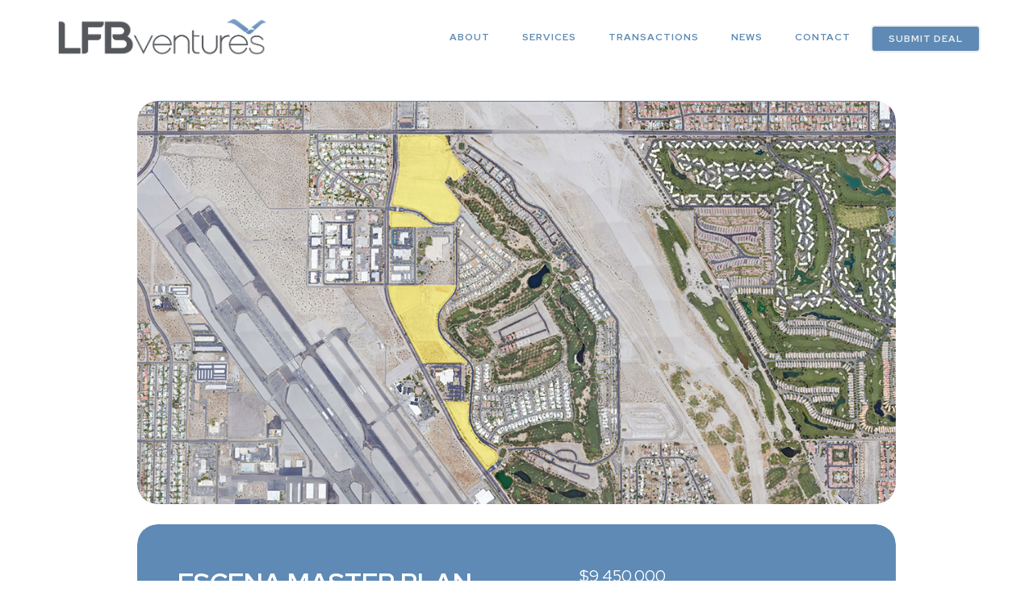

--- FILE ---
content_type: text/html; charset=UTF-8
request_url: https://www.lfbventures.com/transactions/escena-master-plan/
body_size: 24004
content:
<!DOCTYPE html>
<html lang="en-US">
<head>
	<meta charset="UTF-8"/>
	<meta http-equiv="X-UA-Compatible" content="IE=edge">
	<meta name="viewport" content="width=device-width, initial-scale=1">
	<title>Escena Master Plan - LFB Ventures</title>
<meta name='robots' content='max-image-preview:large' />
<script type="text/javascript">
var ajaxurl = "https://www.lfbventures.com/wp-admin/admin-ajax.php";
var ff_template_url = "https://www.lfbventures.com/wp-content/themes/ark";
</script>
<link rel='dns-prefetch' href='//maps.googleapis.com' />
<link rel='dns-prefetch' href='//www.googletagmanager.com' />
<link rel='dns-prefetch' href='//fonts.googleapis.com' />
<link rel="alternate" type="application/rss+xml" title="LFB Ventures &raquo; Feed" href="https://www.lfbventures.com/feed/" />
<link rel="alternate" type="application/rss+xml" title="LFB Ventures &raquo; Comments Feed" href="https://www.lfbventures.com/comments/feed/" />
<link rel="alternate" title="oEmbed (JSON)" type="application/json+oembed" href="https://www.lfbventures.com/wp-json/oembed/1.0/embed?url=https%3A%2F%2Fwww.lfbventures.com%2Ftransactions%2Fescena-master-plan%2F" />
<link rel="alternate" title="oEmbed (XML)" type="text/xml+oembed" href="https://www.lfbventures.com/wp-json/oembed/1.0/embed?url=https%3A%2F%2Fwww.lfbventures.com%2Ftransactions%2Fescena-master-plan%2F&#038;format=xml" />
<style id='wp-img-auto-sizes-contain-inline-css' type='text/css'>
img:is([sizes=auto i],[sizes^="auto," i]){contain-intrinsic-size:3000px 1500px}
/*# sourceURL=wp-img-auto-sizes-contain-inline-css */
</style>
<link rel='stylesheet' id='animate-css' href='https://www.lfbventures.com/wp-content/plugins/fresh-framework//framework/themes/builder/metaBoxThemeBuilder/assets/freshGrid/extern/animate.css/animate.min.css?ver=1.66.0' type='text/css' media='all' />
<link rel='stylesheet' id='ff-freshgrid-css' href='https://www.lfbventures.com/wp-content/plugins/fresh-framework//framework/themes/builder/metaBoxThemeBuilder/assets/freshGrid/freshGrid.css?ver=1.66.0' type='text/css' media='all' />
<style id='wp-emoji-styles-inline-css' type='text/css'>

	img.wp-smiley, img.emoji {
		display: inline !important;
		border: none !important;
		box-shadow: none !important;
		height: 1em !important;
		width: 1em !important;
		margin: 0 0.07em !important;
		vertical-align: -0.1em !important;
		background: none !important;
		padding: 0 !important;
	}
/*# sourceURL=wp-emoji-styles-inline-css */
</style>
<style id='wp-block-library-inline-css' type='text/css'>
:root{--wp-block-synced-color:#7a00df;--wp-block-synced-color--rgb:122,0,223;--wp-bound-block-color:var(--wp-block-synced-color);--wp-editor-canvas-background:#ddd;--wp-admin-theme-color:#007cba;--wp-admin-theme-color--rgb:0,124,186;--wp-admin-theme-color-darker-10:#006ba1;--wp-admin-theme-color-darker-10--rgb:0,107,160.5;--wp-admin-theme-color-darker-20:#005a87;--wp-admin-theme-color-darker-20--rgb:0,90,135;--wp-admin-border-width-focus:2px}@media (min-resolution:192dpi){:root{--wp-admin-border-width-focus:1.5px}}.wp-element-button{cursor:pointer}:root .has-very-light-gray-background-color{background-color:#eee}:root .has-very-dark-gray-background-color{background-color:#313131}:root .has-very-light-gray-color{color:#eee}:root .has-very-dark-gray-color{color:#313131}:root .has-vivid-green-cyan-to-vivid-cyan-blue-gradient-background{background:linear-gradient(135deg,#00d084,#0693e3)}:root .has-purple-crush-gradient-background{background:linear-gradient(135deg,#34e2e4,#4721fb 50%,#ab1dfe)}:root .has-hazy-dawn-gradient-background{background:linear-gradient(135deg,#faaca8,#dad0ec)}:root .has-subdued-olive-gradient-background{background:linear-gradient(135deg,#fafae1,#67a671)}:root .has-atomic-cream-gradient-background{background:linear-gradient(135deg,#fdd79a,#004a59)}:root .has-nightshade-gradient-background{background:linear-gradient(135deg,#330968,#31cdcf)}:root .has-midnight-gradient-background{background:linear-gradient(135deg,#020381,#2874fc)}:root{--wp--preset--font-size--normal:16px;--wp--preset--font-size--huge:42px}.has-regular-font-size{font-size:1em}.has-larger-font-size{font-size:2.625em}.has-normal-font-size{font-size:var(--wp--preset--font-size--normal)}.has-huge-font-size{font-size:var(--wp--preset--font-size--huge)}.has-text-align-center{text-align:center}.has-text-align-left{text-align:left}.has-text-align-right{text-align:right}.has-fit-text{white-space:nowrap!important}#end-resizable-editor-section{display:none}.aligncenter{clear:both}.items-justified-left{justify-content:flex-start}.items-justified-center{justify-content:center}.items-justified-right{justify-content:flex-end}.items-justified-space-between{justify-content:space-between}.screen-reader-text{border:0;clip-path:inset(50%);height:1px;margin:-1px;overflow:hidden;padding:0;position:absolute;width:1px;word-wrap:normal!important}.screen-reader-text:focus{background-color:#ddd;clip-path:none;color:#444;display:block;font-size:1em;height:auto;left:5px;line-height:normal;padding:15px 23px 14px;text-decoration:none;top:5px;width:auto;z-index:100000}html :where(.has-border-color){border-style:solid}html :where([style*=border-top-color]){border-top-style:solid}html :where([style*=border-right-color]){border-right-style:solid}html :where([style*=border-bottom-color]){border-bottom-style:solid}html :where([style*=border-left-color]){border-left-style:solid}html :where([style*=border-width]){border-style:solid}html :where([style*=border-top-width]){border-top-style:solid}html :where([style*=border-right-width]){border-right-style:solid}html :where([style*=border-bottom-width]){border-bottom-style:solid}html :where([style*=border-left-width]){border-left-style:solid}html :where(img[class*=wp-image-]){height:auto;max-width:100%}:where(figure){margin:0 0 1em}html :where(.is-position-sticky){--wp-admin--admin-bar--position-offset:var(--wp-admin--admin-bar--height,0px)}@media screen and (max-width:600px){html :where(.is-position-sticky){--wp-admin--admin-bar--position-offset:0px}}

/*# sourceURL=wp-block-library-inline-css */
</style><style id='global-styles-inline-css' type='text/css'>
:root{--wp--preset--aspect-ratio--square: 1;--wp--preset--aspect-ratio--4-3: 4/3;--wp--preset--aspect-ratio--3-4: 3/4;--wp--preset--aspect-ratio--3-2: 3/2;--wp--preset--aspect-ratio--2-3: 2/3;--wp--preset--aspect-ratio--16-9: 16/9;--wp--preset--aspect-ratio--9-16: 9/16;--wp--preset--color--black: #000000;--wp--preset--color--cyan-bluish-gray: #abb8c3;--wp--preset--color--white: #ffffff;--wp--preset--color--pale-pink: #f78da7;--wp--preset--color--vivid-red: #cf2e2e;--wp--preset--color--luminous-vivid-orange: #ff6900;--wp--preset--color--luminous-vivid-amber: #fcb900;--wp--preset--color--light-green-cyan: #7bdcb5;--wp--preset--color--vivid-green-cyan: #00d084;--wp--preset--color--pale-cyan-blue: #8ed1fc;--wp--preset--color--vivid-cyan-blue: #0693e3;--wp--preset--color--vivid-purple: #9b51e0;--wp--preset--gradient--vivid-cyan-blue-to-vivid-purple: linear-gradient(135deg,rgb(6,147,227) 0%,rgb(155,81,224) 100%);--wp--preset--gradient--light-green-cyan-to-vivid-green-cyan: linear-gradient(135deg,rgb(122,220,180) 0%,rgb(0,208,130) 100%);--wp--preset--gradient--luminous-vivid-amber-to-luminous-vivid-orange: linear-gradient(135deg,rgb(252,185,0) 0%,rgb(255,105,0) 100%);--wp--preset--gradient--luminous-vivid-orange-to-vivid-red: linear-gradient(135deg,rgb(255,105,0) 0%,rgb(207,46,46) 100%);--wp--preset--gradient--very-light-gray-to-cyan-bluish-gray: linear-gradient(135deg,rgb(238,238,238) 0%,rgb(169,184,195) 100%);--wp--preset--gradient--cool-to-warm-spectrum: linear-gradient(135deg,rgb(74,234,220) 0%,rgb(151,120,209) 20%,rgb(207,42,186) 40%,rgb(238,44,130) 60%,rgb(251,105,98) 80%,rgb(254,248,76) 100%);--wp--preset--gradient--blush-light-purple: linear-gradient(135deg,rgb(255,206,236) 0%,rgb(152,150,240) 100%);--wp--preset--gradient--blush-bordeaux: linear-gradient(135deg,rgb(254,205,165) 0%,rgb(254,45,45) 50%,rgb(107,0,62) 100%);--wp--preset--gradient--luminous-dusk: linear-gradient(135deg,rgb(255,203,112) 0%,rgb(199,81,192) 50%,rgb(65,88,208) 100%);--wp--preset--gradient--pale-ocean: linear-gradient(135deg,rgb(255,245,203) 0%,rgb(182,227,212) 50%,rgb(51,167,181) 100%);--wp--preset--gradient--electric-grass: linear-gradient(135deg,rgb(202,248,128) 0%,rgb(113,206,126) 100%);--wp--preset--gradient--midnight: linear-gradient(135deg,rgb(2,3,129) 0%,rgb(40,116,252) 100%);--wp--preset--font-size--small: 13px;--wp--preset--font-size--medium: 20px;--wp--preset--font-size--large: 36px;--wp--preset--font-size--x-large: 42px;--wp--preset--spacing--20: 0.44rem;--wp--preset--spacing--30: 0.67rem;--wp--preset--spacing--40: 1rem;--wp--preset--spacing--50: 1.5rem;--wp--preset--spacing--60: 2.25rem;--wp--preset--spacing--70: 3.38rem;--wp--preset--spacing--80: 5.06rem;--wp--preset--shadow--natural: 6px 6px 9px rgba(0, 0, 0, 0.2);--wp--preset--shadow--deep: 12px 12px 50px rgba(0, 0, 0, 0.4);--wp--preset--shadow--sharp: 6px 6px 0px rgba(0, 0, 0, 0.2);--wp--preset--shadow--outlined: 6px 6px 0px -3px rgb(255, 255, 255), 6px 6px rgb(0, 0, 0);--wp--preset--shadow--crisp: 6px 6px 0px rgb(0, 0, 0);}:where(.is-layout-flex){gap: 0.5em;}:where(.is-layout-grid){gap: 0.5em;}body .is-layout-flex{display: flex;}.is-layout-flex{flex-wrap: wrap;align-items: center;}.is-layout-flex > :is(*, div){margin: 0;}body .is-layout-grid{display: grid;}.is-layout-grid > :is(*, div){margin: 0;}:where(.wp-block-columns.is-layout-flex){gap: 2em;}:where(.wp-block-columns.is-layout-grid){gap: 2em;}:where(.wp-block-post-template.is-layout-flex){gap: 1.25em;}:where(.wp-block-post-template.is-layout-grid){gap: 1.25em;}.has-black-color{color: var(--wp--preset--color--black) !important;}.has-cyan-bluish-gray-color{color: var(--wp--preset--color--cyan-bluish-gray) !important;}.has-white-color{color: var(--wp--preset--color--white) !important;}.has-pale-pink-color{color: var(--wp--preset--color--pale-pink) !important;}.has-vivid-red-color{color: var(--wp--preset--color--vivid-red) !important;}.has-luminous-vivid-orange-color{color: var(--wp--preset--color--luminous-vivid-orange) !important;}.has-luminous-vivid-amber-color{color: var(--wp--preset--color--luminous-vivid-amber) !important;}.has-light-green-cyan-color{color: var(--wp--preset--color--light-green-cyan) !important;}.has-vivid-green-cyan-color{color: var(--wp--preset--color--vivid-green-cyan) !important;}.has-pale-cyan-blue-color{color: var(--wp--preset--color--pale-cyan-blue) !important;}.has-vivid-cyan-blue-color{color: var(--wp--preset--color--vivid-cyan-blue) !important;}.has-vivid-purple-color{color: var(--wp--preset--color--vivid-purple) !important;}.has-black-background-color{background-color: var(--wp--preset--color--black) !important;}.has-cyan-bluish-gray-background-color{background-color: var(--wp--preset--color--cyan-bluish-gray) !important;}.has-white-background-color{background-color: var(--wp--preset--color--white) !important;}.has-pale-pink-background-color{background-color: var(--wp--preset--color--pale-pink) !important;}.has-vivid-red-background-color{background-color: var(--wp--preset--color--vivid-red) !important;}.has-luminous-vivid-orange-background-color{background-color: var(--wp--preset--color--luminous-vivid-orange) !important;}.has-luminous-vivid-amber-background-color{background-color: var(--wp--preset--color--luminous-vivid-amber) !important;}.has-light-green-cyan-background-color{background-color: var(--wp--preset--color--light-green-cyan) !important;}.has-vivid-green-cyan-background-color{background-color: var(--wp--preset--color--vivid-green-cyan) !important;}.has-pale-cyan-blue-background-color{background-color: var(--wp--preset--color--pale-cyan-blue) !important;}.has-vivid-cyan-blue-background-color{background-color: var(--wp--preset--color--vivid-cyan-blue) !important;}.has-vivid-purple-background-color{background-color: var(--wp--preset--color--vivid-purple) !important;}.has-black-border-color{border-color: var(--wp--preset--color--black) !important;}.has-cyan-bluish-gray-border-color{border-color: var(--wp--preset--color--cyan-bluish-gray) !important;}.has-white-border-color{border-color: var(--wp--preset--color--white) !important;}.has-pale-pink-border-color{border-color: var(--wp--preset--color--pale-pink) !important;}.has-vivid-red-border-color{border-color: var(--wp--preset--color--vivid-red) !important;}.has-luminous-vivid-orange-border-color{border-color: var(--wp--preset--color--luminous-vivid-orange) !important;}.has-luminous-vivid-amber-border-color{border-color: var(--wp--preset--color--luminous-vivid-amber) !important;}.has-light-green-cyan-border-color{border-color: var(--wp--preset--color--light-green-cyan) !important;}.has-vivid-green-cyan-border-color{border-color: var(--wp--preset--color--vivid-green-cyan) !important;}.has-pale-cyan-blue-border-color{border-color: var(--wp--preset--color--pale-cyan-blue) !important;}.has-vivid-cyan-blue-border-color{border-color: var(--wp--preset--color--vivid-cyan-blue) !important;}.has-vivid-purple-border-color{border-color: var(--wp--preset--color--vivid-purple) !important;}.has-vivid-cyan-blue-to-vivid-purple-gradient-background{background: var(--wp--preset--gradient--vivid-cyan-blue-to-vivid-purple) !important;}.has-light-green-cyan-to-vivid-green-cyan-gradient-background{background: var(--wp--preset--gradient--light-green-cyan-to-vivid-green-cyan) !important;}.has-luminous-vivid-amber-to-luminous-vivid-orange-gradient-background{background: var(--wp--preset--gradient--luminous-vivid-amber-to-luminous-vivid-orange) !important;}.has-luminous-vivid-orange-to-vivid-red-gradient-background{background: var(--wp--preset--gradient--luminous-vivid-orange-to-vivid-red) !important;}.has-very-light-gray-to-cyan-bluish-gray-gradient-background{background: var(--wp--preset--gradient--very-light-gray-to-cyan-bluish-gray) !important;}.has-cool-to-warm-spectrum-gradient-background{background: var(--wp--preset--gradient--cool-to-warm-spectrum) !important;}.has-blush-light-purple-gradient-background{background: var(--wp--preset--gradient--blush-light-purple) !important;}.has-blush-bordeaux-gradient-background{background: var(--wp--preset--gradient--blush-bordeaux) !important;}.has-luminous-dusk-gradient-background{background: var(--wp--preset--gradient--luminous-dusk) !important;}.has-pale-ocean-gradient-background{background: var(--wp--preset--gradient--pale-ocean) !important;}.has-electric-grass-gradient-background{background: var(--wp--preset--gradient--electric-grass) !important;}.has-midnight-gradient-background{background: var(--wp--preset--gradient--midnight) !important;}.has-small-font-size{font-size: var(--wp--preset--font-size--small) !important;}.has-medium-font-size{font-size: var(--wp--preset--font-size--medium) !important;}.has-large-font-size{font-size: var(--wp--preset--font-size--large) !important;}.has-x-large-font-size{font-size: var(--wp--preset--font-size--x-large) !important;}
/*# sourceURL=global-styles-inline-css */
</style>

<style id='classic-theme-styles-inline-css' type='text/css'>
/*! This file is auto-generated */
.wp-block-button__link{color:#fff;background-color:#32373c;border-radius:9999px;box-shadow:none;text-decoration:none;padding:calc(.667em + 2px) calc(1.333em + 2px);font-size:1.125em}.wp-block-file__button{background:#32373c;color:#fff;text-decoration:none}
/*# sourceURL=/wp-includes/css/classic-themes.min.css */
</style>
<link rel='stylesheet' id='search-filter-plugin-styles-css' href='https://www.lfbventures.com/wp-content/plugins/search-filter-pro/public/assets/css/search-filter.min.css?ver=2.5.17' type='text/css' media='all' />
<link rel='stylesheet' id='bootstrap-css' href='https://www.lfbventures.com/wp-content/themes/ark/assets/plugins/bootstrap/css/bootstrap.min.css?ver=3.3.7' type='text/css' media='all' />
<link rel='stylesheet' id='jquery.mCustomScrollbar-css' href='https://www.lfbventures.com/wp-content/themes/ark/assets/plugins/scrollbar/jquery.mCustomScrollbar.css?ver=3.1.12' type='text/css' media='all' />
<link rel='stylesheet' id='owl.carousel-css' href='https://www.lfbventures.com/wp-content/themes/ark/assets/plugins/owl-carousel/assets/owl.carousel.css?ver=1.3.2' type='text/css' media='all' />
<link rel='stylesheet' id='magnific-popup-css' href='https://www.lfbventures.com/wp-content/themes/ark/assets/plugins/magnific-popup/magnific-popup.css?ver=1.1.0' type='text/css' media='all' />
<link rel='stylesheet' id='cubeportfolio-css' href='https://www.lfbventures.com/wp-content/themes/ark/assets/plugins/cubeportfolio/css/cubeportfolio.min.css?ver=3.8.0' type='text/css' media='all' />
<link rel='stylesheet' id='freshframework-font-awesome4-css' href='https://www.lfbventures.com/wp-content/plugins/fresh-framework///framework/extern/iconfonts/ff-font-awesome4/ff-font-awesome4.css?ver=6.9' type='text/css' media='all' />
<link rel='stylesheet' id='freshframework-font-et-line-css' href='https://www.lfbventures.com/wp-content/plugins/fresh-framework///framework/extern/iconfonts/ff-font-et-line/ff-font-et-line.css?ver=6.9' type='text/css' media='all' />
<link rel='stylesheet' id='freshframework-simple-line-icons-css' href='https://www.lfbventures.com/wp-content/plugins/fresh-framework///framework/extern/iconfonts/ff-font-simple-line-icons/ff-font-simple-line-icons.css?ver=6.9' type='text/css' media='all' />
<link rel='stylesheet' id='ark-style-css' href='https://www.lfbventures.com/wp-content/themes/ark/style.css?ver=6.9' type='text/css' media='all' />
<style id='ark-style-inline-css' type='text/css'>
body,p,.ff-richtext,li,li a,a,h1, h2, h3, h4, h5, h6 ,.progress-box-v1 .progress-title,.progress-box-v2 .progress-title,.team-v5-progress-box .progress-title,.pricing-list-v1 .pricing-list-v1-header-title,.team-v3 .progress-box .progress-title,.rating-container .caption > .label,.theme-portfolio .cbp-l-filters-alignRight,.theme-portfolio .cbp-l-filters-alignLeft,.theme-portfolio .cbp-l-filters-alignCenter,.theme-portfolio .cbp-filter-item,.theme-portfolio .cbp-l-loadMore-button .cbp-l-loadMore-link,.theme-portfolio .cbp-l-loadMore-button .cbp-l-loadMore-button-link,.theme-portfolio .cbp-l-loadMore-text .cbp-l-loadMore-link,.theme-portfolio .cbp-l-loadMore-text .cbp-l-loadMore-button-link,.theme-portfolio-v2 .cbp-l-filters-alignRight .cbp-filter-item,.theme-portfolio-v3 .cbp-l-filters-button .cbp-filter-item,.zeus .tp-bullet-title{font-family:'Red Hat Display',Arial,sans-serif}

.blog-classic .blog-classic-label,.blog-classic .blog-classic-subtitle,.blog-grid .blog-grid-title-el,.blog-grid .blog-grid-title-el .blog-grid-title-link,.blog-grid .blog-grid-supplemental-title,.op-b-blog .blog-grid-supplemental-title,.blog-grid .blog-grid-supplemental-category,.blog-grid-supplemental .blog-grid-supplemental-title a,.blog-teaser .blog-teaser-category .blog-teaser-category-title,.blog-teaser .blog-teaser-category .blog-teaser-category-title a,.news-v8 .news-v8-category a,.news-v1 .news-v1-heading .news-v1-heading-title > a,.news-v1 .news-v1-quote:before,.news-v2 .news-v2-subtitle,.news-v2 .news-v2-subtitle a,.ff-news-v3-meta-data,.ff-news-v3-meta-data a,.news-v3 .news-v3-content .news-v3-subtitle,.news-v6 .news-v6-subtitle,.news-v7 .news-v7-subtitle,.news-v8 .news-v8-category,.blog-simple-slider .op-b-blog-title,.blog-simple-slider .op-b-blog-title a,.heading-v1 .heading-v1-title,.heading-v1 .heading-v1-title p,.testimonials-v7 .testimonials-v7-title .sign,.team-v3 .team-v3-member-position,.heading-v1 .heading-v1-subtitle,.heading-v1 .heading-v1-subtitle p,.heading-v2 .heading-v2-text,.heading-v2 .heading-v2-text p,.heading-v3 .heading-v3-text,.heading-v3 .heading-v3-text p,.heading-v4 .heading-v4-subtitle,.heading-v4 .heading-v4-subtitle p,.newsletter-v2 .newsletter-v2-title span.sign,.quote-socials-v1 .quote-socials-v1-quote,.quote-socials-v1 .quote-socials-v1-quote p,.sliding-bg .sliding-bg-title,.timeline-v4 .timeline-v4-subtitle, .timeline-v4 .timeline-v4-subtitle a,.counters-v2 .counters-v2-subtitle,.icon-box-v2 .icon-box-v2-body-subtitle,.i-banner-v1 .i-banner-v1-heading .i-banner-v1-member-position,.i-banner-v1 .i-banner-v1-quote,.i-banner-v3 .i-banner-v3-subtitle,.newsletter-v2 .newsletter-v2-title:before,.piechart-v1 .piechart-v1-body .piechart-v1-body-subtitle,.pricing-list-v1 .pricing-list-v1-body .pricing-list-v1-header-subtitle,.pricing-list-v2 .pricing-list-v2-header-title,.pricing-list-v3 .pricing-list-v3-text,.promo-block-v2 .promo-block-v2-text,.promo-block-v2 .promo-block-v2-text p,.promo-block-v3 .promo-block-v3-subtitle,.services-v1 .services-v1-subtitle,.services-v10 .services-v10-no,.services-v11 .services-v11-subtitle,.slider-block-v1 .slider-block-v1-subtitle,.team-v3 .team-v3-header .team-v3-member-position,.team-v4 .team-v4-content .team-v4-member-position,.testimonials-v1 .testimonials-v1-author-position,.testimonials-v3 .testimonials-v3-subtitle:before,.testimonials-v3 .testimonials-v3-subtitle span.sign,.testimonials-v3 .testimonials-v3-author,.testimonials-v5 .testimonials-v5-quote-text,.testimonials-v5 .testimonials-v5-quote-text p,.testimonials-v6 .testimonials-v6-element .testimonials-v6-position,.testimonials-v6 .testimonials-v6-quote-text,.testimonials-v6 .testimonials-v6-quote-text p,.testimonials-v7 .testimonials-v7-title:before,.testimonials-v7 .testimonials-v7-author,.testimonials-v7-title-span,.footer .footer-testimonials .footer-testimonials-quote:before,.animated-headline-v1 .animated-headline-v1-subtitle,.news-v3 .news-v3-content .news-v3-subtitle,.news-v3 .news-v3-content .news-v3-subtitle a,.theme-ci-v1 .theme-ci-v1-item .theme-ci-v1-title{font-family:'Red Hat Display',Arial,sans-serif}

code, kbd, pre, samp{font-family:'Courier New', Courier, monospace,Arial,sans-serif}

.custom-font-1{font-family:'Red Hat Display',Arial,sans-serif}

.custom-font-2{font-family:Arial, Helvetica, sans-serif,Arial,sans-serif}

.custom-font-3{font-family:Arial, Helvetica, sans-serif,Arial,sans-serif}

.custom-font-4{font-family:Arial, Helvetica, sans-serif,Arial,sans-serif}

.custom-font-5{font-family:Arial, Helvetica, sans-serif,Arial,sans-serif}

.custom-font-6{font-family:Arial, Helvetica, sans-serif,Arial,sans-serif}

.custom-font-7{font-family:Arial, Helvetica, sans-serif,Arial,sans-serif}

.custom-font-8{font-family:Arial, Helvetica, sans-serif,Arial,sans-serif}


/*# sourceURL=ark-style-inline-css */
</style>
<link rel='stylesheet' id='ark-google-fonts-css' href='//fonts.googleapis.com/css?family=Red+Hat+Display%3A300%2C400%2C500%2C600%2C700%2C300i%2C400i%2C700i&#038;subset=cyrillic%2Ccyrillic-ext%2Cgreek%2Cgreek-ext%2Clatin%2Clatin-ext%2Cvietnamese&#038;ver=1.66.0' type='text/css' media='all' />
<link rel='stylesheet' id='ark-colors-css' href='https://www.lfbventures.com/wp-content/uploads/freshframework/css/colors.css?ver=6.9' type='text/css' media='all' />
<link rel='stylesheet' id='twentytwenty-css' href='https://www.lfbventures.com/wp-content/themes/ark/assets/plugins/twentytwenty/css/twentytwenty.css?ver=6.9' type='text/css' media='all' />
<script type="text/javascript" src="https://www.lfbventures.com/wp-includes/js/jquery/jquery.min.js?ver=3.7.1" id="jquery-core-js"></script>
<script type="text/javascript" src="https://www.lfbventures.com/wp-includes/js/jquery/jquery-migrate.min.js?ver=3.4.1" id="jquery-migrate-js"></script>
<script type="text/javascript" src="https://www.lfbventures.com/wp-content/plugins/sticky-menu-or-anything-on-scroll/assets/js/jq-sticky-anything.min.js?ver=2.1.1" id="stickyAnythingLib-js"></script>
<script type="text/javascript" id="search-filter-plugin-build-js-extra">
/* <![CDATA[ */
var SF_LDATA = {"ajax_url":"https://www.lfbventures.com/wp-admin/admin-ajax.php","home_url":"https://www.lfbventures.com/","extensions":[]};
//# sourceURL=search-filter-plugin-build-js-extra
/* ]]> */
</script>
<script type="text/javascript" src="https://www.lfbventures.com/wp-content/plugins/search-filter-pro/public/assets/js/search-filter-build.min.js?ver=2.5.17" id="search-filter-plugin-build-js"></script>
<script type="text/javascript" src="https://www.lfbventures.com/wp-content/plugins/search-filter-pro/public/assets/js/chosen.jquery.min.js?ver=2.5.17" id="search-filter-plugin-chosen-js"></script>

<!-- Google tag (gtag.js) snippet added by Site Kit -->
<!-- Google Analytics snippet added by Site Kit -->
<script type="text/javascript" src="https://www.googletagmanager.com/gtag/js?id=GT-5R6WH4BN" id="google_gtagjs-js" async></script>
<script type="text/javascript" id="google_gtagjs-js-after">
/* <![CDATA[ */
window.dataLayer = window.dataLayer || [];function gtag(){dataLayer.push(arguments);}
gtag("set","linker",{"domains":["www.lfbventures.com"]});
gtag("js", new Date());
gtag("set", "developer_id.dZTNiMT", true);
gtag("config", "GT-5R6WH4BN");
//# sourceURL=google_gtagjs-js-after
/* ]]> */
</script>
<link rel="https://api.w.org/" href="https://www.lfbventures.com/wp-json/" /><link rel="alternate" title="JSON" type="application/json" href="https://www.lfbventures.com/wp-json/wp/v2/transactions/3509" /><link rel="EditURI" type="application/rsd+xml" title="RSD" href="https://www.lfbventures.com/xmlrpc.php?rsd" />
<meta name="generator" content="ConnectCRE.com" />
<link rel="canonical" href="https://www.lfbventures.com/transactions/escena-master-plan/" />
<link rel='shortlink' href='https://www.lfbventures.com/?p=3509' />
<meta name="generator" content="Site Kit by Google 1.171.0" /><!-- HubSpot WordPress Plugin v11.3.37: embed JS disabled as a portalId has not yet been configured --><style type="text/css">.recentcomments a{display:inline !important;padding:0 !important;margin:0 !important;}</style><meta name="generator" content="Powered by Slider Revolution 6.7.40 - responsive, Mobile-Friendly Slider Plugin for WordPress with comfortable drag and drop interface." />
<link rel="icon" href="https://www.lfbventures.com/wp-content/uploads/2022/06/cropped-LFB-Favicon-01-32x32.png" sizes="32x32" />
<link rel="icon" href="https://www.lfbventures.com/wp-content/uploads/2022/06/cropped-LFB-Favicon-01-192x192.png" sizes="192x192" />
<link rel="apple-touch-icon" href="https://www.lfbventures.com/wp-content/uploads/2022/06/cropped-LFB-Favicon-01-180x180.png" />
<meta name="msapplication-TileImage" content="https://www.lfbventures.com/wp-content/uploads/2022/06/cropped-LFB-Favicon-01-270x270.png" />
<script>function setREVStartSize(e){
			//window.requestAnimationFrame(function() {
				window.RSIW = window.RSIW===undefined ? window.innerWidth : window.RSIW;
				window.RSIH = window.RSIH===undefined ? window.innerHeight : window.RSIH;
				try {
					var pw = document.getElementById(e.c).parentNode.offsetWidth,
						newh;
					pw = pw===0 || isNaN(pw) || (e.l=="fullwidth" || e.layout=="fullwidth") ? window.RSIW : pw;
					e.tabw = e.tabw===undefined ? 0 : parseInt(e.tabw);
					e.thumbw = e.thumbw===undefined ? 0 : parseInt(e.thumbw);
					e.tabh = e.tabh===undefined ? 0 : parseInt(e.tabh);
					e.thumbh = e.thumbh===undefined ? 0 : parseInt(e.thumbh);
					e.tabhide = e.tabhide===undefined ? 0 : parseInt(e.tabhide);
					e.thumbhide = e.thumbhide===undefined ? 0 : parseInt(e.thumbhide);
					e.mh = e.mh===undefined || e.mh=="" || e.mh==="auto" ? 0 : parseInt(e.mh,0);
					if(e.layout==="fullscreen" || e.l==="fullscreen")
						newh = Math.max(e.mh,window.RSIH);
					else{
						e.gw = Array.isArray(e.gw) ? e.gw : [e.gw];
						for (var i in e.rl) if (e.gw[i]===undefined || e.gw[i]===0) e.gw[i] = e.gw[i-1];
						e.gh = e.el===undefined || e.el==="" || (Array.isArray(e.el) && e.el.length==0)? e.gh : e.el;
						e.gh = Array.isArray(e.gh) ? e.gh : [e.gh];
						for (var i in e.rl) if (e.gh[i]===undefined || e.gh[i]===0) e.gh[i] = e.gh[i-1];
											
						var nl = new Array(e.rl.length),
							ix = 0,
							sl;
						e.tabw = e.tabhide>=pw ? 0 : e.tabw;
						e.thumbw = e.thumbhide>=pw ? 0 : e.thumbw;
						e.tabh = e.tabhide>=pw ? 0 : e.tabh;
						e.thumbh = e.thumbhide>=pw ? 0 : e.thumbh;
						for (var i in e.rl) nl[i] = e.rl[i]<window.RSIW ? 0 : e.rl[i];
						sl = nl[0];
						for (var i in nl) if (sl>nl[i] && nl[i]>0) { sl = nl[i]; ix=i;}
						var m = pw>(e.gw[ix]+e.tabw+e.thumbw) ? 1 : (pw-(e.tabw+e.thumbw)) / (e.gw[ix]);
						newh =  (e.gh[ix] * m) + (e.tabh + e.thumbh);
					}
					var el = document.getElementById(e.c);
					if (el!==null && el) el.style.height = newh+"px";
					el = document.getElementById(e.c+"_wrapper");
					if (el!==null && el) {
						el.style.height = newh+"px";
						el.style.display = "block";
					}
				} catch(e){
					console.log("Failure at Presize of Slider:" + e)
				}
			//});
		  };</script>
		<style type="text/css" id="wp-custom-css">
			.layoutthumbs .fg-bg .fg-bg-layer {
	background-repeat:no-repeat;
	background-size:cover;
	background-position:center center;
	
}

.layoutthumbs .fg-bg .fg-bg-layer .hover {
	background-color: #000000;
	
	
}

.layoutthumbs2 .fg-bg .fg-bg-layer {
	background-repeat:no-repeat;
	background-size:cover;
	background-position:center center;
	
}

.layoutthumbs2 .fg-bg .fg-bg-layer .hover {
	background-color: #000000;
	
	
}		</style>
		<style type="text/css">
.carousel-inner>.item>a>img, .carousel-inner>.item>img, .img-responsive, .thumbnail a>img, .thumbnail>img {
    display: block;
    max-width: 100%;
    height: auto;
    border-radius: 15px;
}
</style><style type="text/css">
.ff-richtext td, .ff-richtext th {
    border: 0px solid #ddd;
    padding: 10px 15px;
}
</style><style type="text/css">
.sf-field-submit input[type=button], .sf-field-submit input[type=reset], .sf-field-submit input[type=submit] {
    background-color: #5e8ab5;
    color: #fff;
    padding: 10px;
    border: solid 2px;
    border-radius: 0px;
    font-weight: bold;
    font-size: 16px;
    text-transform: uppercase;
    font-family: red-hat-display,sans-serif, serif;
}


.searchandfilter ul {
    display: table-header-group;
    margin-bottom: 0;
}

.searchandfilter > ul > li {
	display: inline-block;
	vertical-align: top;
	padding: 0 5px;

}


.search-filter-reset {
     display: inline-block;
    float: left;
    margin: 0;
    margin-right: 5px;
    margin-bottom: 5px;    
    padding: 8px 10px;
    border: 1px solid #ddd;
    font-size: inherit;
    background: #fff;
    position: relative;
    cursor: pointer;
    font-weight: regular; 
    border-radius: 0px;

}




.sf-field-submit input[type=button], .sf-field-submit input[type=reset], .sf-field-submit input[type=submit] {
    background-color: #5e8ab5;
    padding: 8px;
    border-radius: 8px;
}


.sf-input-select{
    display: inline-block;
    float: left;
    margin: 0;
    margin-right: 0px;
    margin-bottom: 5px;    
    padding: 10px 10px;
    border: 1px solid #ddd;
    font-size: inherit;
    background: #fff;
    position: relative;
    cursor: pointer;
    font-weight: regular; 
    border-radius: 0px;
}


.searchandfilter label {
    display: inline-block;
    margin: 0;
    padding: 0;
    font-weight: normal;
}

.sf-input-text{
    padding: 10px 9px;
    border: 1px solid #ddd;
    font-size: inherit;
    background: #fff;
    cursor: pointer;
}



</style><style type="text/css">
.float-button {
position: fixed;
right: -70px;
top: 370px;
transition: all 0.2s ease-in 0s;//this is the key attribute
z-index: 9999;
cursor: pointer;
transform: rotate(90deg);
}




/*.float-button:hover {
right: -7px;//hide it by pushing it off the screen
}*/
</style><style type="text/css">
.theme-carousel-control-v1 .carousel-control-arrows-v1 {
    position: absolute;
    z-index: 1;
    top: 50%;
    display: inline-block;
    width: 60px;
    height: 60px;
    line-height: 55px;
    font-size: 45px;
    color: #34343c;
    text-align: center;
    background: rgba(255,255,255,0.7);
    vertical-align: middle;
    margin-top: -45.5px;
    transition-duration: 200ms;
    transition-property: all;
    transition-timing-function: cubic-bezier(0.7,1,0.7,1);
    border-color: #000000;
}
</style><style type="text/css">
.BUTTON_RM {
   -webkit-border-radius: 10px;
   -moz-border-radius: 10px;
   border-radius: 10px;
   color: #FFFFFF;
   font-size: 12px;
   font-weight: bold;
   padding: 8px 32px 8px 32px;
   background-color: ;
   border: solid #FFFFFF 2px;
   text-decoration: none !important;
   display: inline-block;
   cursor: pointer;
   text-align: center;
}

.BUTTON_RM:hover {
   background: #5e8ab5;
   border: solid #ffffff 2px;
   -webkit-border-radius: 10px;
   -moz-border-radius: 10px;
   border-radius: 10px;
   text-decoration: none !important;
   transistion: 0.3;
}

.radimage{
    border: 2px solid red;
    border-radius: 25px;
}
</style><style type="text/css">
/*section.bioslider .owl-controls-news-v12-prev {display:none;}

section.bioslider .theme-carousel-control-v1 .carousel-control-arrows-v1  {top:35%}

.fa-angle-right:before, .ff-font-awesome4.icon-angle-right:before {    content: '\f104';}

.radius-3 {
    border-radius: 25px !important;
}




</style><style type="text/css">
.sdeal-btn a {
display:inline-block !important;
	color: #eeeeee !important;
	border-radius: 5px!important;
	border: 2px #eeeeee solid;
	background-color: #5e8ab5!important;
	width: 100%;
	text-align: center !important;

}


.sdeal-btn:hover a {
   display:inline-block;
  background: #ffffff !important;
		border-radius: 5px!important;
        border: 2px solid;
}

@media (max-width: 767px)
.header-transparent .menu-container {
    padding-left: 15px;
    padding-right: 15px;
    margin-left: 0;
    margin-right: 0;
    padding-bottom: 15px;
}


.gform_button button {
display:inline-block !important;
	color: #eeeeee !important;
	border-radius: 5px!important;
	border: 2px #eeeeee solid;
	background-color: #5e8ab5!important;
	width: 100%;
	text-align: center !important;

}



 
.header-transparent .dropdown-menu {
    line-height: 1.4;
    box-shadow: none;
    padding: 0;
    margin-top: 20px;
    border: 2px #eeeeee solid!important;
   	border-radius: 5px!important;
}

.header-transparent .dropdown-menu:hover a {
    box-shadow: none;
    padding: 0;
    margin-top: 0px;
    border: 0px #eeeeee solid!important;
   	border-radius: 5px!important;
}

</style><style type="text/css">
.radius-3 {
    border-radius: 50px !important;
}

.theme-carousel-control-v1 .ffb-id-5s1hgokj .owl-controls-news-v12-arrow {
    position: absolute;
    z-index: 1;
    top: 50%;
    display: inline-block;
    width: 60px;
    height: 60px;
    line-height: 50px;
    font-size: 26px;
    color: #34343c;
    text-align: center;
    background: rgba(255,255,255,0.7);
    vertical-align: middle;
    margin-top: -17.5px;
    transition-duration: 200ms;
    transition-property: all;
    transition-timing-function: cubic-bezier(0.7,1,0.7,1);
}


.theme-carousel-control-v1.right .ffb-id-5s1hgokj .owl-controls-news-v12-arrow {
    right: -20px;
}

.theme-carousel-control-v1 .carousel-control-arrows-v1 {
    left: -20px;
}


.owl-control-arrows-v2 .ff-owl-controls-item-prev .owl-arrow, .owl-control-arrows-v2 .ff-owl-controls-item-next .owl-arrow {
   position: absolute;
    z-index: 1;
    top: 50%;
    display: inline-block;
    width: 60px;
    height: 100px;
    line-height: 50px;
    font-size: 26px;
    color: #34343c;
    text-align: center;
    background: rgba(255,255,255,0.7);
    vertical-align: middle;
    margin-top: -17.5px;
    transition-duration: 200ms;
    transition-property: all;
    transition-timing-function: cubic-bezier(0.7,1,0.7,1);
}


.owl-control-arrows-v2 .ff-owl-controls-item-next .owl-arrow {
    right: 735px;
}

.owl-control-arrows-v2 .ff-owl-controls-item-prev .owl-arrow {
    left: -25px;
}

.owl-control-arrows-v2 .ff-owl-controls-item-next .owl-arrow {
    background: #5e8ab5;
    border-radius: 30px;
}

.owl-control-arrows-v2 .ff-owl-controls-item-prev .owl-arrow {
    background: #5e8ab5;
    border-radius: 30px;
}

</style><style type="text/css">
<style>
@import url('https://fonts.googleapis.com/css2?family=Red+Hat+Display:ital,wght@0,300;0,400;0,500;0,600;0,700;0,800;0,900;1,300;1,400;1,500;1,600;1,700;1,800;1,900&display=swap');
</style>
</style>	<!-- Fonts Plugin CSS - https://fontsplugin.com/ -->
	<style>
			</style>
	<!-- Fonts Plugin CSS -->
	<link rel='stylesheet' id='rs-plugin-settings-css' href='//www.lfbventures.com/wp-content/plugins/revslider/sr6/assets/css/rs6.css?ver=6.7.40' type='text/css' media='all' />
<style id='rs-plugin-settings-inline-css' type='text/css'>
#rs-demo-id {}
/*# sourceURL=rs-plugin-settings-inline-css */
</style>
</head>
<body class="wp-singular transactions-template-default single single-transactions postid-3509 wp-theme-ark appear-animate">
<div class="ffb-id-navigation-header wrapper ff-boxed-wrapper animsition "><header class="ark-header  header-pills header-transparent header-sticky navbar-fixed-top fg-text-dark ffb-header-design"><div class="ff-ark-header-circle-shadow"></div><nav class="navbar mega-menu fg-text-dark ffb-header-design-inner" role="navigation">
				<div class=" fg-container container fg-container-large  ">
					<div class="menu-container">
						
													<button type="button" class="navbar-toggle" data-toggle="collapse" data-target=".nav-collapse">
								<span class="sr-only">Toggle navigation</span>
								<span class="toggle-icon"></span>
							</button>
						
												<div class="navbar-actions">

													</div>

						<div class="navbar-logo fg-text-dark ffb-logo"><a class="navbar-logo-wrap" href="https://lfbventures.com/"><img class="navbar-logo-img navbar-logo-img-normal" src="https://www.lfbventures.com/wp-content/uploads/2022/05/LFBventures_Logo_Color_OnLight.png" alt="LFB Ventures"><img class="navbar-logo-img navbar-logo-img-fixed" src="https://www.lfbventures.com/wp-content/uploads/2022/05/LFBventures_Logo_Color_OnLight.png" alt="LFB Ventures"><img class="navbar-logo-img navbar-logo-img-mobile" src="https://www.lfbventures.com/wp-content/uploads/2022/05/LFBventures_Logo_Color_OnLight.png" alt="LFB Ventures"><img class="navbar-logo-img navbar-logo-img-tablet" src="https://www.lfbventures.com/wp-content/uploads/2022/05/LFBventures_Logo_Color_OnLight.png" alt="LFB Ventures"></a><span class="hidden header-height-info" data-desktopBeforeScroll="91" data-desktopAfterScroll="91" data-mobileBeforeScroll="90" data-tabletBeforeScroll="90"></span></div>
					</div>

					<div class="collapse navbar-collapse nav-collapse">
						<div class="menu-container">

															<ul class="nav navbar-nav navbar-nav-left">
									<li id="menu-item-1886" class="menu-item menu-item-type-post_type menu-item-object-page menu-item-has-children nav-item  dropdown menu-item-1886"><a href="https://www.lfbventures.com/about-us/" class=" nav-item-child ffb-ark-first-level-menu  dropdown-link ">ABOUT</a><a data-toggle="dropdown" href="#"  href="https://www.lfbventures.com/about-us/" class=" nav-item-child ffb-ark-first-level-menu  dropdown-toggle ">&nbsp;</a><span class="clearfix"></span><ul class="sub-menu  dropdown-menu "><li id="menu-item-1887" class="menu-item menu-item-type-post_type menu-item-object-page dropdown-menu-item menu-item-1887"><a href="https://www.lfbventures.com/team/" class=" dropdown-menu-item-child  ffb-ark-sub-level-menu ">Team</a></li></ul></li><li id="menu-item-2930" class="menu-item menu-item-type-post_type menu-item-object-page menu-item-has-children nav-item  dropdown menu-item-2930"><a href="https://www.lfbventures.com/services/" class=" nav-item-child ffb-ark-first-level-menu  dropdown-link ">Services</a><a data-toggle="dropdown" href="#"  href="https://www.lfbventures.com/services/" class=" nav-item-child ffb-ark-first-level-menu  dropdown-toggle ">&nbsp;</a><span class="clearfix"></span><ul class="sub-menu  dropdown-menu "><li id="menu-item-2928" class="menu-item menu-item-type-post_type menu-item-object-page dropdown-menu-item menu-item-2928"><a href="https://www.lfbventures.com/capital-advisory/" class=" dropdown-menu-item-child  ffb-ark-sub-level-menu ">Capital Advisory</a></li><li id="menu-item-2927" class="menu-item menu-item-type-post_type menu-item-object-page dropdown-menu-item menu-item-2927"><a href="https://www.lfbventures.com/transactional-brokerage/" class=" dropdown-menu-item-child  ffb-ark-sub-level-menu ">Transactional Brokerage</a></li></ul></li><li id="menu-item-1033" class="menu-item menu-item-type-post_type menu-item-object-page nav-item  menu-item-1033"><a href="https://www.lfbventures.com/transactions/" class=" nav-item-child ffb-ark-first-level-menu ">Transactions</a></li><li id="menu-item-1029" class="menu-item menu-item-type-post_type menu-item-object-page nav-item  menu-item-1029"><a href="https://www.lfbventures.com/news-insights/" class=" nav-item-child ffb-ark-first-level-menu ">NEWS</a></li><li id="menu-item-1080" class="menu-item menu-item-type-post_type menu-item-object-page nav-item  menu-item-1080"><a href="https://www.lfbventures.com/contact/" class=" nav-item-child ffb-ark-first-level-menu ">Contact</a></li><li id="menu-item-3056" class="sdeal-btn menu-item menu-item-type-post_type menu-item-object-page nav-item  menu-item-3056"><a href="https://www.lfbventures.com/submit-deal/" class=" nav-item-child ffb-ark-first-level-menu ">Submit Deal</a></li>								</ul>
													</div>
					</div>
				</div>
			</nav>
				</header><div class="page-wrapper"><section class="ffb-id-p762bp1 fg-section fg-text-dark"><div class="fg-container container fg-container-large fg-container-lvl--1 "><div class="fg-row row    " ><div class="ffb-id-5rsbvnpo fg-col col-xs-12 col-md-12 fg-text-dark"><div class="ffb-id-5rsc01lq fg-container container fg-container-medium fg-container-lvl--2  fg-text-dark"><div class="ffb-id-5rscpue4 post-wrapper blog-grid-content post-3509 transactions type-transactions status-publish has-post-thumbnail hentry capital-debt financing-land-development fg-el-has-bg layoutthumbs fg-text-dark" id="post-3509" data-fg-height="{&quot;1&quot;:&quot;300&quot;,&quot;2&quot;:&quot;300&quot;,&quot;3&quot;:&quot;500&quot;,&quot;4&quot;:&quot;500&quot;}"><span class="fg-bg"><span data-fg-bg="{&quot;ID&quot;:3510,&quot;id&quot;:3510,&quot;title&quot;:&quot;Fair Oaks Townhomes&quot;,&quot;filename&quot;:&quot;Escena-Master-Plan.png&quot;,&quot;filesize&quot;:1618294,&quot;url&quot;:&quot;https:\/\/www.lfbventures.com\/wp-content\/uploads\/2022\/07\/Escena-Master-Plan.png&quot;,&quot;link&quot;:&quot;https:\/\/www.lfbventures.com\/transactions\/escena-master-plan\/escena-master-plan-2\/&quot;,&quot;alt&quot;:&quot;&quot;,&quot;author&quot;:&quot;2&quot;,&quot;description&quot;:&quot;LFB Ventures was engaged by a San Jose based development group with significant custom and spec home development experience.  Based on changing fundamentals in the market and a desire to scale proprietary business information management software, the group pivoted to multi-unit development in 2018 by acquiring and entitling 6 sites throughout Santa Clara County.  \nFor the first of its multi-unit projects, the group acquired, assembled and entitled three parcels for the development of 18 townhomes.  The project will offer three 4-bed, 3-bath floorplans ranging from 1820 to 1902 square feet with all offering a private rooftop deck.  Benefiting from its proximity to Palo Alto and Mountain View and a need for new product, the sponsor anticipates having all units under contract prior to completion of construction.  \nBy stretching the total loan commitment to 85% LTC and utilizing land equity lift, LFB was able to close this loan without the need for any additional cash equity.  LFB is now strategizing with the sponsor on two additional projects in Santa Clara County with the next request likely closing within 30 days.\n&quot;,&quot;caption&quot;:&quot;&quot;,&quot;name&quot;:&quot;escena-master-plan-2&quot;,&quot;status&quot;:&quot;inherit&quot;,&quot;uploaded_to&quot;:3509,&quot;date&quot;:&quot;2022-07-05 23:26:29&quot;,&quot;modified&quot;:&quot;2022-08-19 23:24:12&quot;,&quot;menu_order&quot;:0,&quot;mime_type&quot;:&quot;image\/png&quot;,&quot;type&quot;:&quot;image&quot;,&quot;subtype&quot;:&quot;png&quot;,&quot;icon&quot;:&quot;https:\/\/www.lfbventures.com\/wp-includes\/images\/media\/default.png&quot;,&quot;width&quot;:1200,&quot;height&quot;:590,&quot;sizes&quot;:{&quot;thumbnail&quot;:&quot;https:\/\/www.lfbventures.com\/wp-content\/uploads\/2022\/07\/Escena-Master-Plan-150x150.png&quot;,&quot;thumbnail-width&quot;:150,&quot;thumbnail-height&quot;:150,&quot;medium&quot;:&quot;https:\/\/www.lfbventures.com\/wp-content\/uploads\/2022\/07\/Escena-Master-Plan-300x148.png&quot;,&quot;medium-width&quot;:300,&quot;medium-height&quot;:148,&quot;medium_large&quot;:&quot;https:\/\/www.lfbventures.com\/wp-content\/uploads\/2022\/07\/Escena-Master-Plan-768x378.png&quot;,&quot;medium_large-width&quot;:768,&quot;medium_large-height&quot;:378,&quot;large&quot;:&quot;https:\/\/www.lfbventures.com\/wp-content\/uploads\/2022\/07\/Escena-Master-Plan-1024x503.png&quot;,&quot;large-width&quot;:1024,&quot;large-height&quot;:503,&quot;1536x1536&quot;:&quot;https:\/\/www.lfbventures.com\/wp-content\/uploads\/2022\/07\/Escena-Master-Plan.png&quot;,&quot;1536x1536-width&quot;:1200,&quot;1536x1536-height&quot;:590,&quot;2048x2048&quot;:&quot;https:\/\/www.lfbventures.com\/wp-content\/uploads\/2022\/07\/Escena-Master-Plan.png&quot;,&quot;2048x2048-width&quot;:1200,&quot;2048x2048-height&quot;:590,&quot;gform-image-choice-sm&quot;:&quot;https:\/\/www.lfbventures.com\/wp-content\/uploads\/2022\/07\/Escena-Master-Plan.png&quot;,&quot;gform-image-choice-sm-width&quot;:300,&quot;gform-image-choice-sm-height&quot;:148,&quot;gform-image-choice-md&quot;:&quot;https:\/\/www.lfbventures.com\/wp-content\/uploads\/2022\/07\/Escena-Master-Plan.png&quot;,&quot;gform-image-choice-md-width&quot;:400,&quot;gform-image-choice-md-height&quot;:197,&quot;gform-image-choice-lg&quot;:&quot;https:\/\/www.lfbventures.com\/wp-content\/uploads\/2022\/07\/Escena-Master-Plan.png&quot;,&quot;gform-image-choice-lg-width&quot;:600,&quot;gform-image-choice-lg-height&quot;:295}}" class="fg-bg-layer fg-bg-type-image " style="opacity: ; background-image: url(&quot;https://www.lfbventures.com/wp-content/uploads/2022/07/Escena-Master-Plan.png&quot;); background-repeat: ; background-attachment: ; background-position: ; background-size: ;"></span></span></div><div class="ffb-id-5rsc6602 fg-row row fg-row-no-gutter    fg-el-has-bg fg-text-dark" data-fg-height="{&quot;1&quot;:&quot;200&quot;,&quot;2&quot;:&quot;200&quot;,&quot;3&quot;:&quot;200&quot;,&quot;4&quot;:&quot;200&quot;}"><span class="fg-bg"><span data-fg-bg="{&quot;type&quot;:&quot;color&quot;,&quot;opacity&quot;:1,&quot;color&quot;:&quot;#5e8ab5&quot;}" class="fg-bg-layer fg-bg-type-color " style="opacity: 1; background-color: #5e8ab5;"></span></span><div class="ffb-id-5rsc6p3t fg-col col-xs-12 col-md-7 fg-text-dark"><div class="ffb-id-5qqvcihj fg-text-dark">Escena Master Plan</div><div class="ffb-id-5qqvhin6 fg-text-dark">Palm Springs, CA</div></div><div class="ffb-id-5rscablo fg-col col-xs-12 col-md-5 fg-text-dark"><div class="ffb-id-5s35u2sq fg-text-dark">$9,450,000</div><div class="ffb-id-5qqvg2hs fg-text-dark"></div><div class="ffb-id-5qqvgna9 fg-text-dark">Acquisition Financing</div></div></div><div class="ffb-id-5qqvi36t fg-text-dark"><p>LFB was engaged by a repeat client to arrange acquisition financing for the purchase of the remaining land within the Escena Master Planned Community in Palm Springs, CA. The property represents the remaining development sites with the larger master plan which includes 4 non-contiguous parcels totaling just over 53 acres. All major infrastructure has been completed with one guard gated entry and two automated entry points. There is also a championship 18-hole public golf course and a golf club with restaurant.</p>
<p>The loan closed at 75% of the purchase price, with an 18 month term and no prepayment penalties. Repayment of the loan will be through lot sales. LFB is working with the sponsor on future financing for several of the planning areas within the larger master planned community.</p>
</div><div class="ffb-id-5rsd8vlr fg-paragraph ff-richtext text-left   text-lg-left fg-text-dark"><p><a href="/transactions/"><strong>BACK TO ALL</strong></a></p></div></div></div></div></div></section><section class="ffb-id-5rsd8vlg fg-section fg-text-dark"><div class="fg-container container fg-container-large fg-container-lvl--1 "><div class="fg-row row    " ><div class="ffb-id-5rsd8vlh fg-col col-xs-12 col-md-12 fg-text-dark"><h2 class="ffb-id-5rsd8vls fg-heading text-center    fg-text-dark"><p style="text-align: center">More Transactions</p></h2></div></div></div></section><section class="ffb-id-5s35m67p fg-section fg-text-dark" id="withfeature"><div class="fg-container container fg-container-large fg-container-lvl--1 "><div class="fg-row row fg-row-no-gutter   " ><div class="ffb-id-5s35m67q fg-col col-xs-12 col-md-12 fg-text-dark"><div class="ffb-id-5u3sg3ot ark-loop-wrapper fg-text-dark"><div class="ffb-id-5u3sg3ou ark-loop-row fg-row row     fg-text-dark"><div class="ffb-id-5u3sg3us fg-col col-xs-12 col-md-4 ark-loop-post post-4805 transactions type-transactions status-publish has-post-thumbnail hentry property-category-featured capital-debt financing-existing-asset post-wrapper fg-el-has-bg fg-text-dark" id="post-4805"><span class="fg-bg"><span data-fg-bg="{&quot;type&quot;:&quot;image&quot;,&quot;opacity&quot;:&quot;1&quot;,&quot;url&quot;:&quot;&quot;,&quot;size&quot;:&quot;cover&quot;,&quot;repeat&quot;:&quot;no-repeat&quot;,&quot;attachment&quot;:&quot;scroll&quot;,&quot;position&quot;:&quot;center center&quot;}" class="fg-bg-layer fg-bg-type-image " style="opacity: 1; background-image: url(&quot;&quot;); background-repeat: no-repeat; background-attachment: scroll; background-position: center center; background-size: cover;"></span></span><div class="ffb-id-5u3sg3vs fg-row row     fg-el-has-bg layoutthumbs fg-text-dark" data-fg-height="{&quot;1&quot;:&quot;380&quot;,&quot;2&quot;:&quot;380&quot;,&quot;3&quot;:&quot;380&quot;,&quot;4&quot;:&quot;380&quot;}"><span class="fg-bg"><span data-fg-bg="{&quot;ID&quot;:4806,&quot;id&quot;:4806,&quot;title&quot;:&quot;WELLNESS CENTER EXTERIOR 1&quot;,&quot;filename&quot;:&quot;WELLNESS-CENTER-EXTERIOR-1-scaled.jpg&quot;,&quot;filesize&quot;:1058530,&quot;url&quot;:&quot;https:\/\/www.lfbventures.com\/wp-content\/uploads\/2025\/12\/WELLNESS-CENTER-EXTERIOR-1-scaled.jpg&quot;,&quot;link&quot;:&quot;https:\/\/www.lfbventures.com\/transactions\/valvaere\/wellness-center-exterior-1\/&quot;,&quot;alt&quot;:&quot;&quot;,&quot;author&quot;:&quot;5&quot;,&quot;description&quot;:&quot;&quot;,&quot;caption&quot;:&quot;&quot;,&quot;name&quot;:&quot;wellness-center-exterior-1&quot;,&quot;status&quot;:&quot;inherit&quot;,&quot;uploaded_to&quot;:4805,&quot;date&quot;:&quot;2025-12-03 22:05:21&quot;,&quot;modified&quot;:&quot;2025-12-03 22:05:21&quot;,&quot;menu_order&quot;:0,&quot;mime_type&quot;:&quot;image\/jpeg&quot;,&quot;type&quot;:&quot;image&quot;,&quot;subtype&quot;:&quot;jpeg&quot;,&quot;icon&quot;:&quot;https:\/\/www.lfbventures.com\/wp-includes\/images\/media\/default.png&quot;,&quot;width&quot;:2560,&quot;height&quot;:1708,&quot;sizes&quot;:{&quot;thumbnail&quot;:&quot;https:\/\/www.lfbventures.com\/wp-content\/uploads\/2025\/12\/WELLNESS-CENTER-EXTERIOR-1-150x150.jpg&quot;,&quot;thumbnail-width&quot;:150,&quot;thumbnail-height&quot;:150,&quot;medium&quot;:&quot;https:\/\/www.lfbventures.com\/wp-content\/uploads\/2025\/12\/WELLNESS-CENTER-EXTERIOR-1-300x200.jpg&quot;,&quot;medium-width&quot;:300,&quot;medium-height&quot;:200,&quot;medium_large&quot;:&quot;https:\/\/www.lfbventures.com\/wp-content\/uploads\/2025\/12\/WELLNESS-CENTER-EXTERIOR-1-768x512.jpg&quot;,&quot;medium_large-width&quot;:768,&quot;medium_large-height&quot;:512,&quot;large&quot;:&quot;https:\/\/www.lfbventures.com\/wp-content\/uploads\/2025\/12\/WELLNESS-CENTER-EXTERIOR-1-1024x683.jpg&quot;,&quot;large-width&quot;:1024,&quot;large-height&quot;:683,&quot;1536x1536&quot;:&quot;https:\/\/www.lfbventures.com\/wp-content\/uploads\/2025\/12\/WELLNESS-CENTER-EXTERIOR-1-1536x1025.jpg&quot;,&quot;1536x1536-width&quot;:1536,&quot;1536x1536-height&quot;:1025,&quot;2048x2048&quot;:&quot;https:\/\/www.lfbventures.com\/wp-content\/uploads\/2025\/12\/WELLNESS-CENTER-EXTERIOR-1-2048x1366.jpg&quot;,&quot;2048x2048-width&quot;:2048,&quot;2048x2048-height&quot;:1366,&quot;gform-image-choice-sm&quot;:&quot;https:\/\/www.lfbventures.com\/wp-content\/uploads\/2025\/12\/WELLNESS-CENTER-EXTERIOR-1-scaled.jpg&quot;,&quot;gform-image-choice-sm-width&quot;:300,&quot;gform-image-choice-sm-height&quot;:200,&quot;gform-image-choice-md&quot;:&quot;https:\/\/www.lfbventures.com\/wp-content\/uploads\/2025\/12\/WELLNESS-CENTER-EXTERIOR-1-scaled.jpg&quot;,&quot;gform-image-choice-md-width&quot;:400,&quot;gform-image-choice-md-height&quot;:267,&quot;gform-image-choice-lg&quot;:&quot;https:\/\/www.lfbventures.com\/wp-content\/uploads\/2025\/12\/WELLNESS-CENTER-EXTERIOR-1-scaled.jpg&quot;,&quot;gform-image-choice-lg-width&quot;:600,&quot;gform-image-choice-lg-height&quot;:400}}" class="fg-bg-layer fg-bg-type-image " style="opacity: ; background-image: url(&quot;https://www.lfbventures.com/wp-content/uploads/2025/12/WELLNESS-CENTER-EXTERIOR-1-scaled.jpg&quot;); background-repeat: ; background-attachment: ; background-position: ; background-size: ;"></span><span data-fg-bg="{&quot;type&quot;:&quot;color&quot;,&quot;opacity&quot;:&quot;0.5&quot;,&quot;color&quot;:&quot;#000000&quot;}" class="fg-bg-layer fg-bg-type-color " style="opacity: 0.5; background-color: #000000;"></span></span><div class="ffb-id-5u3sg40c fg-col col-xs-12 col-md-12 fg-el-has-bg layoutthumbs fg-text-dark"><span class="fg-bg"><span data-fg-bg="{&quot;type&quot;:&quot;image&quot;,&quot;opacity&quot;:&quot;1&quot;,&quot;url&quot;:&quot;&quot;,&quot;size&quot;:&quot;cover&quot;,&quot;repeat&quot;:&quot;no-repeat&quot;,&quot;attachment&quot;:&quot;scroll&quot;,&quot;position&quot;:&quot;center center&quot;}" class="fg-bg-layer fg-bg-type-image " style="opacity: 1; background-image: url(&quot;&quot;); background-repeat: no-repeat; background-attachment: scroll; background-position: center center; background-size: cover;"></span></span><div class="ffb-id-5u3sg40k fg-text-dark">Valvaere</div><div class="ffb-id-5u3sg40l fg-text-dark">$555,075,023</div><div class="ffb-id-5u3sg40m fg-text-dark">Single Family</div><div class="ffb-id-5u3sg40n fg-text-dark">Recapitalization & Revolving Construction Facility </div><div class="ffb-id-5u3sg40o fg-text-dark">Deer Valley, UT</div><section class="ffb-id-5u3sg40p blog-single fg-text-dark"><div class="blog-grid-supplemental"><span class="blog-grid-supplemental-title"><span class="ff-meta-item  fg-text-dark ffb-html-1"><div><a class="" href="https://www.lfbventures.com/transactions/valvaere/"><span class="BUTTON_RM">READ MORE</span></a></div></span></span></div></section></div></div></div><div class="ffb-id-5vfp1rql fg-col col-xs-12 col-md-4 ark-loop-post post-4802 transactions type-transactions status-publish has-post-thumbnail hentry capital-debt financing-existing-asset post-wrapper fg-el-has-bg fg-text-dark" id="post-4802"><span class="fg-bg"><span data-fg-bg="{&quot;type&quot;:&quot;image&quot;,&quot;opacity&quot;:&quot;1&quot;,&quot;url&quot;:&quot;&quot;,&quot;size&quot;:&quot;cover&quot;,&quot;repeat&quot;:&quot;no-repeat&quot;,&quot;attachment&quot;:&quot;scroll&quot;,&quot;position&quot;:&quot;center center&quot;}" class="fg-bg-layer fg-bg-type-image " style="opacity: 1; background-image: url(&quot;&quot;); background-repeat: no-repeat; background-attachment: scroll; background-position: center center; background-size: cover;"></span></span><div class="ffb-id-5vfp1rqm fg-row row     fg-el-has-bg layoutthumbs fg-text-dark" data-fg-height="{&quot;1&quot;:&quot;380&quot;,&quot;2&quot;:&quot;380&quot;,&quot;3&quot;:&quot;380&quot;,&quot;4&quot;:&quot;380&quot;}"><span class="fg-bg"><span data-fg-bg="{&quot;ID&quot;:4803,&quot;id&quot;:4803,&quot;title&quot;:&quot;Seaview Terrace_image&quot;,&quot;filename&quot;:&quot;Seaview-Terrace_image.png&quot;,&quot;filesize&quot;:4039064,&quot;url&quot;:&quot;https:\/\/www.lfbventures.com\/wp-content\/uploads\/2025\/11\/Seaview-Terrace_image.png&quot;,&quot;link&quot;:&quot;https:\/\/www.lfbventures.com\/transactions\/seaview-terrace\/seaview-terrace_image\/&quot;,&quot;alt&quot;:&quot;&quot;,&quot;author&quot;:&quot;5&quot;,&quot;description&quot;:&quot;&quot;,&quot;caption&quot;:&quot;&quot;,&quot;name&quot;:&quot;seaview-terrace_image&quot;,&quot;status&quot;:&quot;inherit&quot;,&quot;uploaded_to&quot;:4802,&quot;date&quot;:&quot;2025-11-04 18:48:54&quot;,&quot;modified&quot;:&quot;2025-11-04 18:48:54&quot;,&quot;menu_order&quot;:0,&quot;mime_type&quot;:&quot;image\/png&quot;,&quot;type&quot;:&quot;image&quot;,&quot;subtype&quot;:&quot;png&quot;,&quot;icon&quot;:&quot;https:\/\/www.lfbventures.com\/wp-includes\/images\/media\/default.png&quot;,&quot;width&quot;:2100,&quot;height&quot;:1041,&quot;sizes&quot;:{&quot;thumbnail&quot;:&quot;https:\/\/www.lfbventures.com\/wp-content\/uploads\/2025\/11\/Seaview-Terrace_image-150x150.png&quot;,&quot;thumbnail-width&quot;:150,&quot;thumbnail-height&quot;:150,&quot;medium&quot;:&quot;https:\/\/www.lfbventures.com\/wp-content\/uploads\/2025\/11\/Seaview-Terrace_image-300x149.png&quot;,&quot;medium-width&quot;:300,&quot;medium-height&quot;:149,&quot;medium_large&quot;:&quot;https:\/\/www.lfbventures.com\/wp-content\/uploads\/2025\/11\/Seaview-Terrace_image-768x381.png&quot;,&quot;medium_large-width&quot;:768,&quot;medium_large-height&quot;:381,&quot;large&quot;:&quot;https:\/\/www.lfbventures.com\/wp-content\/uploads\/2025\/11\/Seaview-Terrace_image-1024x508.png&quot;,&quot;large-width&quot;:1024,&quot;large-height&quot;:508,&quot;1536x1536&quot;:&quot;https:\/\/www.lfbventures.com\/wp-content\/uploads\/2025\/11\/Seaview-Terrace_image-1536x761.png&quot;,&quot;1536x1536-width&quot;:1536,&quot;1536x1536-height&quot;:761,&quot;2048x2048&quot;:&quot;https:\/\/www.lfbventures.com\/wp-content\/uploads\/2025\/11\/Seaview-Terrace_image-2048x1015.png&quot;,&quot;2048x2048-width&quot;:2048,&quot;2048x2048-height&quot;:1015,&quot;gform-image-choice-sm&quot;:&quot;https:\/\/www.lfbventures.com\/wp-content\/uploads\/2025\/11\/Seaview-Terrace_image.png&quot;,&quot;gform-image-choice-sm-width&quot;:300,&quot;gform-image-choice-sm-height&quot;:149,&quot;gform-image-choice-md&quot;:&quot;https:\/\/www.lfbventures.com\/wp-content\/uploads\/2025\/11\/Seaview-Terrace_image.png&quot;,&quot;gform-image-choice-md-width&quot;:400,&quot;gform-image-choice-md-height&quot;:198,&quot;gform-image-choice-lg&quot;:&quot;https:\/\/www.lfbventures.com\/wp-content\/uploads\/2025\/11\/Seaview-Terrace_image.png&quot;,&quot;gform-image-choice-lg-width&quot;:600,&quot;gform-image-choice-lg-height&quot;:297}}" class="fg-bg-layer fg-bg-type-image " style="opacity: ; background-image: url(&quot;https://www.lfbventures.com/wp-content/uploads/2025/11/Seaview-Terrace_image.png&quot;); background-repeat: ; background-attachment: ; background-position: ; background-size: ;"></span><span data-fg-bg="{&quot;type&quot;:&quot;color&quot;,&quot;opacity&quot;:&quot;0.5&quot;,&quot;color&quot;:&quot;#000000&quot;}" class="fg-bg-layer fg-bg-type-color " style="opacity: 0.5; background-color: #000000;"></span></span><div class="ffb-id-5vfp1rr6 fg-col col-xs-12 col-md-12 fg-el-has-bg layoutthumbs fg-text-dark"><span class="fg-bg"><span data-fg-bg="{&quot;type&quot;:&quot;image&quot;,&quot;opacity&quot;:&quot;1&quot;,&quot;url&quot;:&quot;&quot;,&quot;size&quot;:&quot;cover&quot;,&quot;repeat&quot;:&quot;no-repeat&quot;,&quot;attachment&quot;:&quot;scroll&quot;,&quot;position&quot;:&quot;center center&quot;}" class="fg-bg-layer fg-bg-type-image " style="opacity: 1; background-image: url(&quot;&quot;); background-repeat: no-repeat; background-attachment: scroll; background-position: center center; background-size: cover;"></span></span><div class="ffb-id-5vfp1rre fg-text-dark">Seaview Terrace</div><div class="ffb-id-5vfp1rrf fg-text-dark">$5,977,013</div><div class="ffb-id-5vfp1rrg fg-text-dark">Townhomes</div><div class="ffb-id-5vfp1rrh fg-text-dark">Construction</div><div class="ffb-id-5vfp1rri fg-text-dark">Volusia County, FL</div><section class="ffb-id-5vfp1rrj blog-single fg-text-dark"><div class="blog-grid-supplemental"><span class="blog-grid-supplemental-title"><span class="ff-meta-item  fg-text-dark ffb-html-1"><div><a class="" href="https://www.lfbventures.com/transactions/seaview-terrace/"><span class="BUTTON_RM">READ MORE</span></a></div></span></span></div></section></div></div></div><div class="ffb-id-5vfp1pv2 fg-col col-xs-12 col-md-4 ark-loop-post post-4799 transactions type-transactions status-publish has-post-thumbnail hentry capital-debt financing-existing-asset post-wrapper fg-el-has-bg fg-text-dark" id="post-4799"><span class="fg-bg"><span data-fg-bg="{&quot;type&quot;:&quot;image&quot;,&quot;opacity&quot;:&quot;1&quot;,&quot;url&quot;:&quot;&quot;,&quot;size&quot;:&quot;cover&quot;,&quot;repeat&quot;:&quot;no-repeat&quot;,&quot;attachment&quot;:&quot;scroll&quot;,&quot;position&quot;:&quot;center center&quot;}" class="fg-bg-layer fg-bg-type-image " style="opacity: 1; background-image: url(&quot;&quot;); background-repeat: no-repeat; background-attachment: scroll; background-position: center center; background-size: cover;"></span></span><div class="ffb-id-5vfp1pv3 fg-row row     fg-el-has-bg layoutthumbs fg-text-dark" data-fg-height="{&quot;1&quot;:&quot;380&quot;,&quot;2&quot;:&quot;380&quot;,&quot;3&quot;:&quot;380&quot;,&quot;4&quot;:&quot;380&quot;}"><span class="fg-bg"><span data-fg-bg="{&quot;ID&quot;:4800,&quot;id&quot;:4800,&quot;title&quot;:&quot;thumbnail_MountainHouse_Escondido_Image_Oct2025&quot;,&quot;filename&quot;:&quot;thumbnail_MountainHouse_Escondido_Image_Oct2025.png&quot;,&quot;filesize&quot;:3669844,&quot;url&quot;:&quot;https:\/\/www.lfbventures.com\/wp-content\/uploads\/2025\/10\/thumbnail_MountainHouse_Escondido_Image_Oct2025.png&quot;,&quot;link&quot;:&quot;https:\/\/www.lfbventures.com\/transactions\/mountain-house\/thumbnail_mountainhouse_escondido_image_oct2025\/&quot;,&quot;alt&quot;:&quot;&quot;,&quot;author&quot;:&quot;5&quot;,&quot;description&quot;:&quot;&quot;,&quot;caption&quot;:&quot;&quot;,&quot;name&quot;:&quot;thumbnail_mountainhouse_escondido_image_oct2025&quot;,&quot;status&quot;:&quot;inherit&quot;,&quot;uploaded_to&quot;:4799,&quot;date&quot;:&quot;2025-10-15 16:46:31&quot;,&quot;modified&quot;:&quot;2025-10-15 16:46:31&quot;,&quot;menu_order&quot;:0,&quot;mime_type&quot;:&quot;image\/png&quot;,&quot;type&quot;:&quot;image&quot;,&quot;subtype&quot;:&quot;png&quot;,&quot;icon&quot;:&quot;https:\/\/www.lfbventures.com\/wp-includes\/images\/media\/default.png&quot;,&quot;width&quot;:1920,&quot;height&quot;:945,&quot;sizes&quot;:{&quot;thumbnail&quot;:&quot;https:\/\/www.lfbventures.com\/wp-content\/uploads\/2025\/10\/thumbnail_MountainHouse_Escondido_Image_Oct2025-150x150.png&quot;,&quot;thumbnail-width&quot;:150,&quot;thumbnail-height&quot;:150,&quot;medium&quot;:&quot;https:\/\/www.lfbventures.com\/wp-content\/uploads\/2025\/10\/thumbnail_MountainHouse_Escondido_Image_Oct2025-300x148.png&quot;,&quot;medium-width&quot;:300,&quot;medium-height&quot;:148,&quot;medium_large&quot;:&quot;https:\/\/www.lfbventures.com\/wp-content\/uploads\/2025\/10\/thumbnail_MountainHouse_Escondido_Image_Oct2025-768x378.png&quot;,&quot;medium_large-width&quot;:768,&quot;medium_large-height&quot;:378,&quot;large&quot;:&quot;https:\/\/www.lfbventures.com\/wp-content\/uploads\/2025\/10\/thumbnail_MountainHouse_Escondido_Image_Oct2025-1024x504.png&quot;,&quot;large-width&quot;:1024,&quot;large-height&quot;:504,&quot;1536x1536&quot;:&quot;https:\/\/www.lfbventures.com\/wp-content\/uploads\/2025\/10\/thumbnail_MountainHouse_Escondido_Image_Oct2025-1536x756.png&quot;,&quot;1536x1536-width&quot;:1536,&quot;1536x1536-height&quot;:756,&quot;2048x2048&quot;:&quot;https:\/\/www.lfbventures.com\/wp-content\/uploads\/2025\/10\/thumbnail_MountainHouse_Escondido_Image_Oct2025.png&quot;,&quot;2048x2048-width&quot;:1920,&quot;2048x2048-height&quot;:945,&quot;gform-image-choice-sm&quot;:&quot;https:\/\/www.lfbventures.com\/wp-content\/uploads\/2025\/10\/thumbnail_MountainHouse_Escondido_Image_Oct2025.png&quot;,&quot;gform-image-choice-sm-width&quot;:300,&quot;gform-image-choice-sm-height&quot;:148,&quot;gform-image-choice-md&quot;:&quot;https:\/\/www.lfbventures.com\/wp-content\/uploads\/2025\/10\/thumbnail_MountainHouse_Escondido_Image_Oct2025.png&quot;,&quot;gform-image-choice-md-width&quot;:400,&quot;gform-image-choice-md-height&quot;:197,&quot;gform-image-choice-lg&quot;:&quot;https:\/\/www.lfbventures.com\/wp-content\/uploads\/2025\/10\/thumbnail_MountainHouse_Escondido_Image_Oct2025.png&quot;,&quot;gform-image-choice-lg-width&quot;:600,&quot;gform-image-choice-lg-height&quot;:295}}" class="fg-bg-layer fg-bg-type-image " style="opacity: ; background-image: url(&quot;https://www.lfbventures.com/wp-content/uploads/2025/10/thumbnail_MountainHouse_Escondido_Image_Oct2025.png&quot;); background-repeat: ; background-attachment: ; background-position: ; background-size: ;"></span><span data-fg-bg="{&quot;type&quot;:&quot;color&quot;,&quot;opacity&quot;:&quot;0.5&quot;,&quot;color&quot;:&quot;#000000&quot;}" class="fg-bg-layer fg-bg-type-color " style="opacity: 0.5; background-color: #000000;"></span></span><div class="ffb-id-5vfp1pvj fg-col col-xs-12 col-md-12 fg-el-has-bg layoutthumbs fg-text-dark"><span class="fg-bg"><span data-fg-bg="{&quot;type&quot;:&quot;image&quot;,&quot;opacity&quot;:&quot;1&quot;,&quot;url&quot;:&quot;&quot;,&quot;size&quot;:&quot;cover&quot;,&quot;repeat&quot;:&quot;no-repeat&quot;,&quot;attachment&quot;:&quot;scroll&quot;,&quot;position&quot;:&quot;center center&quot;}" class="fg-bg-layer fg-bg-type-image " style="opacity: 1; background-image: url(&quot;&quot;); background-repeat: no-repeat; background-attachment: scroll; background-position: center center; background-size: cover;"></span></span><div class="ffb-id-5vfp1pvr fg-text-dark">Mountain House</div><div class="ffb-id-5vfp1pvs fg-text-dark">$27,445,287</div><div class="ffb-id-5vfp1pvt fg-text-dark">Single Family</div><div class="ffb-id-5vfp1pvu fg-text-dark">Construction</div><div class="ffb-id-5vfp1pvv fg-text-dark">Escondido, CA</div><section class="ffb-id-5vfp1q00 blog-single fg-text-dark"><div class="blog-grid-supplemental"><span class="blog-grid-supplemental-title"><span class="ff-meta-item  fg-text-dark ffb-html-1"><div><a class="" href="https://www.lfbventures.com/transactions/mountain-house/"><span class="BUTTON_RM">READ MORE</span></a></div></span></span></div></section></div></div></div></div></div><div class="blog-pagination row"><div class="col-xs-12"></div></div></div></div></div></section><section class="ffb-id-5rsd9bu1 fg-section fg-text-dark"><div class="fg-container container-fluid fg-container-fluid fg-container-lvl--1 fg-container-no-padding"><div class="fg-row row fg-row-no-gutter   " ><div class="ffb-id-5rsd9bu2 fg-col col-xs-12 col-md-12 fg-text-dark"><section class="ffb-id-5rsd9bu4 ffb-id-5rs7cfab fg-section fg-el-has-bg fg-text-dark fg-text-dark" data-fg-height="{&quot;1&quot;:&quot;500&quot;,&quot;2&quot;:&quot;500&quot;,&quot;3&quot;:&quot;500&quot;,&quot;4&quot;:&quot;500&quot;}" id="stay in touch"><span class="fg-bg"><span data-fg-bg="{&quot;type&quot;:&quot;color&quot;,&quot;opacity&quot;:1,&quot;color&quot;:&quot;#5e8ab5&quot;}" class="fg-bg-layer fg-bg-type-color " style="opacity: 1; background-color: #5e8ab5;"></span><span data-fg-bg="{&quot;type&quot;:&quot;image&quot;,&quot;opacity&quot;:&quot;1&quot;,&quot;url&quot;:&quot;https:\/\/www.lfbventures.com\/wp-content\/uploads\/2022\/05\/sit.jpg&quot;,&quot;size&quot;:&quot;cover&quot;,&quot;repeat&quot;:&quot;no-repeat&quot;,&quot;attachment&quot;:&quot;scroll&quot;,&quot;position&quot;:&quot;center center&quot;}" class="fg-bg-layer fg-bg-type-image " style="opacity: 1; background-image: url(&quot;https://www.lfbventures.com/wp-content/uploads/2022/05/sit.jpg&quot;); background-repeat: no-repeat; background-attachment: scroll; background-position: center center; background-size: cover;"></span></span><div class="fg-container container fg-container-large fg-container-lvl--2 fg-container-no-padding"><div class="fg-row row fg-row-no-gutter   " ><div class="ffb-id-5rs7cfac fg-col col-xs-12 col-md-4 fg-text-dark"></div><div class="ffb-id-5rs7cfad fg-col col-xs-12 col-md-4 fg-text-dark"><div class="ffb-id-5rs7cffl fg-row row     fg-text-dark"><div class="ffb-id-5rs7cfi9 fg-col col-xs-12 col-md-12 fg-el-has-bg fg-text-dark" data-fg-height="{&quot;4&quot;:&quot;225&quot;,&quot;1&quot;:&quot;null&quot;,&quot;2&quot;:&quot;null&quot;,&quot;3&quot;:&quot;null&quot;}"><span class="fg-bg"><span data-fg-bg="{&quot;type&quot;:&quot;color&quot;,&quot;opacity&quot;:1,&quot;color&quot;:&quot;#ffffff&quot;}" class="fg-bg-layer fg-bg-type-color " style="opacity: 1; background-color: #ffffff;"></span></span><div class="ffb-id-5rs7cfjj fg-row row     fg-text-dark"><div class="ffb-id-5rs7cfjo fg-col col-xs-12 col-md-8 fg-text-dark"></div><div class="ffb-id-5rs7cfjp fg-col col-xs-12 col-md-4 fg-text-dark"><img class="ffb-id-5rs7cfjr fg-image  img-responsive full-width fg-text-dark" srcset="https://www.lfbventures.com/wp-content/uploads/2022/05/LFB_Icon_Bird_Color.png 4500w, https://www.lfbventures.com/wp-content/uploads/freshizer/bb83b721b7ec52670a0b400d6e4a3c65_LFB_Icon_Bird_Color-320-c-100.png 320w, https://www.lfbventures.com/wp-content/uploads/freshizer/bb83b721b7ec52670a0b400d6e4a3c65_LFB_Icon_Bird_Color-768-c-100.png 768w, https://www.lfbventures.com/wp-content/uploads/freshizer/bb83b721b7ec52670a0b400d6e4a3c65_LFB_Icon_Bird_Color-992-c-100.png 992w, https://www.lfbventures.com/wp-content/uploads/freshizer/bb83b721b7ec52670a0b400d6e4a3c65_LFB_Icon_Bird_Color-1200-c-100.png 1200w" sizes="(max-width: 4500px) 100vw, 4500px" src="https://www.lfbventures.com/wp-content/uploads/2022/05/LFB_Icon_Bird_Color.png" alt="LFB_Icon_Bird_Color"></div></div><h2 class="ffb-id-5rs7cfjs fg-heading text-center   text-lg-center fg-text-light">
<p style="text-align: center">stay in touch</p>
</h2><form class="ffb-id-5rs7cfjt ff-custom-form fg-text-dark" action="#" method="POST" data-unique-id="5rs7cfjt" data-custom-form-settings="{&quot;form-action&quot;:&quot;email&quot;}"><div class="ffb-id-5rs7cfkd fg-row row     fg-text-dark"><div class="ffb-id-5rs7cfkl fg-col col-xs-12 col-md-1 fg-text-dark"></div><div class="ffb-id-5rs7cfkm fg-col col-xs-12 col-md-10 fg-text-dark"><input class="ffb-id-5rs7cfkp form-control ff-form-input ff-form-input-item fg-text-dark" type="text" data-name="Email address:" placeholder="EMAIL ADDRESS" data-input-type="text" data-validation="{&quot;checkbox-validation&quot;:&quot;0&quot;,&quot;checkbox-validation-message&quot;:&quot;Checking this box is required.&quot;,&quot;is-required&quot;:&quot;1&quot;,&quot;is-required-message&quot;:&quot;This field is required.&quot;,&quot;validation-type&quot;:&quot;none&quot;,&quot;validation-type-regex&quot;:&quot;&quot;,&quot;validation-type-custom-function&quot;:&quot;&quot;,&quot;validation-message&quot;:&quot;This field is not valid.&quot;,&quot;min-length-has&quot;:&quot;0&quot;,&quot;min-length&quot;:&quot;10&quot;,&quot;min-length-message&quot;:&quot;Minimal length is 10 characters&quot;}"><div class="ffb-id-5rs7cfkq ffb-contact-button-send-wrapper fg-text-dark"><span class="ffb-contact-button-send"><a class="ffb-block-button-2-0 ffb-btn ffb-btn-v1 ffb-btn-link  btn-base-brd-slide btn-slide radius-6 btn-base-sm    btn-w-auto fg-text-dark ffb-button1-1"><span class="btn-text">SUBMIT</span></a></span></div></div><div class="ffb-id-5rs7cfkr fg-col col-xs-12 col-md-1 fg-text-dark"></div></div><div class="ff-contact-info" style="display:none;">5277,5188,5255,5263,5251,5259,5262,5188,5212,5188,5275,5265,5271,5268,5218,5255,5263,5251,5259,5262,5200,5253,5265,5263,5188,5198,5188,5269,5271,5252,5260,5255,5253,5270,5188,5212,5188,5221,5265,5264,5270,5251,5253,5270,5186,5224,5265,5268,5263,5188,5279</div></form></div></div></div><div class="ffb-id-5rs7cfks fg-col col-xs-12 col-md-4 fg-text-dark"></div></div></div></section><style>.ffb-id-5s35m67p{ 
padding-right: 25px;
padding-left: 25px;

}
@media (min-width:1200px) { 
.ffb-id-5s35m67p{ 
padding-bottom: 100px;

}
}.ffb-id-5u3sg3ou{ 
margin-left:-32.5px;
margin-right:-32.5px;

}
.ffb-id-5u3sg3ou  > .fg-col{ 
padding-left:32.5px;
padding-right:32.5px

}
.ffb-id-5vfp1pv2{ 
padding-bottom: 25px;

}
@media (min-width:1200px) { 
.ffb-id-5vfp1pv2{ 
padding-bottom: 25px;

}
}.ffb-id-5vfp1pv3{ 
border-radius: 25px 25px 25px 25px !important;
}
.ffb-id-5vfp1pv3{ 
height:380px;
}
@media (min-width:768px) { 
.ffb-id-5vfp1pv3{ 
height:380px;
}
}@media (min-width:992px) { 
.ffb-id-5vfp1pv3{ 
height:380px;
}
}@media (min-width:1200px) { 
.ffb-id-5vfp1pv3{ 
height:380px;
}
}.ffb-id-5s35m67q .ffb-id-5vfp1pvj{ 
padding-top: 50px;
padding-left: 50px;

}
@media (min-width:1200px) { 
.ffb-id-5s35m67q .ffb-id-5vfp1pvj{ 
padding-top: 65px;
padding-left: 50px;

}
}.ffb-id-5vfp1q00{ 
padding-top: 25px;

}
@media (min-width:1200px) { 
.ffb-id-5vfp1q00{ 
padding-top: 25px;

}
}.ffb-id-5vfp1q00 ,
.ffb-id-5vfp1q00:before,
.ffb-id-5vfp1q00:after,
.ffb-id-5vfp1q00 *,
.ffb-id-5vfp1q00 *:before,
.ffb-id-5vfp1q00 *:after{ 
color: #ffffff !important;
}
.ffb-id-5vfp1q00{ 
font-family: 'Red Hat Display', Arial, sans-serif !important;
text-transform: uppercase !important;
}
.ffb-id-5vfp1q00:before,
.ffb-id-5vfp1q00:after,
.ffb-id-5vfp1q00:hover,
.ffb-id-5vfp1q00:focus,
.ffb-id-5vfp1q00 *,
.ffb-id-5vfp1q00 *:before,
.ffb-id-5vfp1q00 *:after,
.ffb-id-5vfp1q00 *:hover,
.ffb-id-5vfp1q00 *:focus{ 
font-family: 'Red Hat Display', Arial, sans-serif !important;
text-transform: uppercase !important;
}
.ffb-id-5vfp1q00{ 
font-weight: 700 !important;
}
.ffb-id-5vfp1q00 ,
.ffb-id-5vfp1q00:before,
.ffb-id-5vfp1q00:after,
.ffb-id-5vfp1q00:hover,
.ffb-id-5vfp1q00:focus,
.ffb-id-5vfp1q00 *,
.ffb-id-5vfp1q00 *:before,
.ffb-id-5vfp1q00 *:after,
.ffb-id-5vfp1q00 *:hover,
.ffb-id-5vfp1q00 *:focus{ 
font-weight: 700 !important;
}
@media (min-width:1200px) { 
.ffb-id-5vfp1q00{ 
font-weight: 700 !important;
}
}@media (min-width:1200px) { 
.ffb-id-5vfp1q00 ,
.ffb-id-5vfp1q00:before,
.ffb-id-5vfp1q00:after,
.ffb-id-5vfp1q00:hover,
.ffb-id-5vfp1q00:focus,
.ffb-id-5vfp1q00 *,
.ffb-id-5vfp1q00 *:before,
.ffb-id-5vfp1q00 *:after,
.ffb-id-5vfp1q00 *:hover,
.ffb-id-5vfp1q00 *:focus{ 
font-weight: 700 !important;
}
}@media (min-width:1200px) { 
.ffb-id-5vfp1pvv{ 
padding-bottom: 15px;

}
}.ffb-id-5vfp1pvv ,
.ffb-id-5vfp1pvv:before,
.ffb-id-5vfp1pvv:after,
.ffb-id-5vfp1pvv *,
.ffb-id-5vfp1pvv *:before,
.ffb-id-5vfp1pvv *:after{ 
color: #ffffff !important;
}
.ffb-id-5vfp1pvv{ 
font-family: 'Red Hat Display', Arial, sans-serif !important;
}
.ffb-id-5vfp1pvv:before,
.ffb-id-5vfp1pvv:after,
.ffb-id-5vfp1pvv:hover,
.ffb-id-5vfp1pvv:focus,
.ffb-id-5vfp1pvv *,
.ffb-id-5vfp1pvv *:before,
.ffb-id-5vfp1pvv *:after,
.ffb-id-5vfp1pvv *:hover,
.ffb-id-5vfp1pvv *:focus{ 
font-family: 'Red Hat Display', Arial, sans-serif !important;
}
@media (min-width:1200px) { 
.ffb-id-5vfp1pvv{ 
font-size: 16px !important;
}
}@media (min-width:1200px) { 
.ffb-id-5vfp1pvv ,
.ffb-id-5vfp1pvv:before,
.ffb-id-5vfp1pvv:after,
.ffb-id-5vfp1pvv:hover,
.ffb-id-5vfp1pvv:focus,
.ffb-id-5vfp1pvv *,
.ffb-id-5vfp1pvv *:before,
.ffb-id-5vfp1pvv *:after,
.ffb-id-5vfp1pvv *:hover,
.ffb-id-5vfp1pvv *:focus{ 
font-size: 16px !important;
}
}.ffb-id-5vfp1pvu ,
.ffb-id-5vfp1pvu:before,
.ffb-id-5vfp1pvu:after,
.ffb-id-5vfp1pvu *,
.ffb-id-5vfp1pvu *:before,
.ffb-id-5vfp1pvu *:after{ 
color: #ffffff !important;
}
.ffb-id-5vfp1pvu{ 
font-family: 'Red Hat Display', Arial, sans-serif !important;
}
.ffb-id-5vfp1pvu:before,
.ffb-id-5vfp1pvu:after,
.ffb-id-5vfp1pvu:hover,
.ffb-id-5vfp1pvu:focus,
.ffb-id-5vfp1pvu *,
.ffb-id-5vfp1pvu *:before,
.ffb-id-5vfp1pvu *:after,
.ffb-id-5vfp1pvu *:hover,
.ffb-id-5vfp1pvu *:focus{ 
font-family: 'Red Hat Display', Arial, sans-serif !important;
}
@media (min-width:1200px) { 
.ffb-id-5vfp1pvu{ 
font-size: 16px !important;
}
}@media (min-width:1200px) { 
.ffb-id-5vfp1pvu ,
.ffb-id-5vfp1pvu:before,
.ffb-id-5vfp1pvu:after,
.ffb-id-5vfp1pvu:hover,
.ffb-id-5vfp1pvu:focus,
.ffb-id-5vfp1pvu *,
.ffb-id-5vfp1pvu *:before,
.ffb-id-5vfp1pvu *:after,
.ffb-id-5vfp1pvu *:hover,
.ffb-id-5vfp1pvu *:focus{ 
font-size: 16px !important;
}
}.ffb-id-5vfp1pvt ,
.ffb-id-5vfp1pvt:before,
.ffb-id-5vfp1pvt:after,
.ffb-id-5vfp1pvt *,
.ffb-id-5vfp1pvt *:before,
.ffb-id-5vfp1pvt *:after{ 
color: #ffffff !important;
}
.ffb-id-5vfp1pvt{ 
font-family: 'Red Hat Display', Arial, sans-serif !important;
}
.ffb-id-5vfp1pvt:before,
.ffb-id-5vfp1pvt:after,
.ffb-id-5vfp1pvt:hover,
.ffb-id-5vfp1pvt:focus,
.ffb-id-5vfp1pvt *,
.ffb-id-5vfp1pvt *:before,
.ffb-id-5vfp1pvt *:after,
.ffb-id-5vfp1pvt *:hover,
.ffb-id-5vfp1pvt *:focus{ 
font-family: 'Red Hat Display', Arial, sans-serif !important;
}
.ffb-id-5vfp1pvt{ 
font-size: 16px !important;
}
.ffb-id-5vfp1pvt ,
.ffb-id-5vfp1pvt:before,
.ffb-id-5vfp1pvt:after,
.ffb-id-5vfp1pvt:hover,
.ffb-id-5vfp1pvt:focus,
.ffb-id-5vfp1pvt *,
.ffb-id-5vfp1pvt *:before,
.ffb-id-5vfp1pvt *:after,
.ffb-id-5vfp1pvt *:hover,
.ffb-id-5vfp1pvt *:focus{ 
font-size: 16px !important;
}
@media (min-width:1200px) { 
.ffb-id-5vfp1pvt{ 
font-size: 16px !important;
}
}@media (min-width:1200px) { 
.ffb-id-5vfp1pvt ,
.ffb-id-5vfp1pvt:before,
.ffb-id-5vfp1pvt:after,
.ffb-id-5vfp1pvt:hover,
.ffb-id-5vfp1pvt:focus,
.ffb-id-5vfp1pvt *,
.ffb-id-5vfp1pvt *:before,
.ffb-id-5vfp1pvt *:after,
.ffb-id-5vfp1pvt *:hover,
.ffb-id-5vfp1pvt *:focus{ 
font-size: 16px !important;
}
}.ffb-id-5vfp1pvs ,
.ffb-id-5vfp1pvs:before,
.ffb-id-5vfp1pvs:after,
.ffb-id-5vfp1pvs *,
.ffb-id-5vfp1pvs *:before,
.ffb-id-5vfp1pvs *:after{ 
color: #ffffff !important;
}
.ffb-id-5vfp1pvs{ 
font-family: 'Red Hat Display', Arial, sans-serif !important;
text-transform: uppercase !important;
}
.ffb-id-5vfp1pvs:before,
.ffb-id-5vfp1pvs:after,
.ffb-id-5vfp1pvs:hover,
.ffb-id-5vfp1pvs:focus,
.ffb-id-5vfp1pvs *,
.ffb-id-5vfp1pvs *:before,
.ffb-id-5vfp1pvs *:after,
.ffb-id-5vfp1pvs *:hover,
.ffb-id-5vfp1pvs *:focus{ 
font-family: 'Red Hat Display', Arial, sans-serif !important;
text-transform: uppercase !important;
}
@media (min-width:1200px) { 
.ffb-id-5vfp1pvs{ 
font-size: 16px !important;
}
}@media (min-width:1200px) { 
.ffb-id-5vfp1pvs ,
.ffb-id-5vfp1pvs:before,
.ffb-id-5vfp1pvs:after,
.ffb-id-5vfp1pvs:hover,
.ffb-id-5vfp1pvs:focus,
.ffb-id-5vfp1pvs *,
.ffb-id-5vfp1pvs *:before,
.ffb-id-5vfp1pvs *:after,
.ffb-id-5vfp1pvs *:hover,
.ffb-id-5vfp1pvs *:focus{ 
font-size: 16px !important;
}
}@media (min-width:1200px) { 
.ffb-id-5vfp1pvr{ 
padding-bottom: 25px;

}
}.ffb-id-5vfp1pvr ,
.ffb-id-5vfp1pvr:before,
.ffb-id-5vfp1pvr:after,
.ffb-id-5vfp1pvr *,
.ffb-id-5vfp1pvr *:before,
.ffb-id-5vfp1pvr *:after{ 
color: #ffffff !important;
}
.ffb-id-5vfp1pvr{ 
font-family: 'Red Hat Display', Arial, sans-serif !important;
text-transform: uppercase !important;
}
.ffb-id-5vfp1pvr:before,
.ffb-id-5vfp1pvr:after,
.ffb-id-5vfp1pvr:hover,
.ffb-id-5vfp1pvr:focus,
.ffb-id-5vfp1pvr *,
.ffb-id-5vfp1pvr *:before,
.ffb-id-5vfp1pvr *:after,
.ffb-id-5vfp1pvr *:hover,
.ffb-id-5vfp1pvr *:focus{ 
font-family: 'Red Hat Display', Arial, sans-serif !important;
text-transform: uppercase !important;
}
.ffb-id-5vfp1pvr{ 
font-size: 30px !important;
font-weight: bold !important;
}
.ffb-id-5vfp1pvr ,
.ffb-id-5vfp1pvr:before,
.ffb-id-5vfp1pvr:after,
.ffb-id-5vfp1pvr:hover,
.ffb-id-5vfp1pvr:focus,
.ffb-id-5vfp1pvr *,
.ffb-id-5vfp1pvr *:before,
.ffb-id-5vfp1pvr *:after,
.ffb-id-5vfp1pvr *:hover,
.ffb-id-5vfp1pvr *:focus{ 
font-size: 30px !important;
font-weight: bold !important;
}
@media (min-width:992px) { 
.ffb-id-5vfp1pvr{ 
font-size: 30px !important;
}
}@media (min-width:992px) { 
.ffb-id-5vfp1pvr ,
.ffb-id-5vfp1pvr:before,
.ffb-id-5vfp1pvr:after,
.ffb-id-5vfp1pvr:hover,
.ffb-id-5vfp1pvr:focus,
.ffb-id-5vfp1pvr *,
.ffb-id-5vfp1pvr *:before,
.ffb-id-5vfp1pvr *:after,
.ffb-id-5vfp1pvr *:hover,
.ffb-id-5vfp1pvr *:focus{ 
font-size: 30px !important;
}
}@media (min-width:1200px) { 
.ffb-id-5vfp1pvr{ 
font-size: 30px !important;
line-height: 1.2 !important;
font-weight: bold !important;
}
}@media (min-width:1200px) { 
.ffb-id-5vfp1pvr ,
.ffb-id-5vfp1pvr:before,
.ffb-id-5vfp1pvr:after,
.ffb-id-5vfp1pvr:hover,
.ffb-id-5vfp1pvr:focus,
.ffb-id-5vfp1pvr *,
.ffb-id-5vfp1pvr *:before,
.ffb-id-5vfp1pvr *:after,
.ffb-id-5vfp1pvr *:hover,
.ffb-id-5vfp1pvr *:focus{ 
font-size: 30px !important;
line-height: 1.2 !important;
font-weight: bold !important;
}
}.ffb-id-5vfp1rql{ 
padding-bottom: 25px;

}
@media (min-width:1200px) { 
.ffb-id-5vfp1rql{ 
padding-bottom: 25px;

}
}.ffb-id-5vfp1rqm{ 
border-radius: 25px 25px 25px 25px !important;
}
.ffb-id-5vfp1rqm{ 
height:380px;
}
@media (min-width:768px) { 
.ffb-id-5vfp1rqm{ 
height:380px;
}
}@media (min-width:992px) { 
.ffb-id-5vfp1rqm{ 
height:380px;
}
}@media (min-width:1200px) { 
.ffb-id-5vfp1rqm{ 
height:380px;
}
}.ffb-id-5s35m67q .ffb-id-5vfp1rr6{ 
padding-top: 50px;
padding-left: 50px;

}
@media (min-width:1200px) { 
.ffb-id-5s35m67q .ffb-id-5vfp1rr6{ 
padding-top: 65px;
padding-left: 50px;

}
}.ffb-id-5vfp1rrj{ 
padding-top: 25px;

}
@media (min-width:1200px) { 
.ffb-id-5vfp1rrj{ 
padding-top: 25px;

}
}.ffb-id-5vfp1rrj ,
.ffb-id-5vfp1rrj:before,
.ffb-id-5vfp1rrj:after,
.ffb-id-5vfp1rrj *,
.ffb-id-5vfp1rrj *:before,
.ffb-id-5vfp1rrj *:after{ 
color: #ffffff !important;
}
.ffb-id-5vfp1rrj{ 
font-family: 'Red Hat Display', Arial, sans-serif !important;
text-transform: uppercase !important;
}
.ffb-id-5vfp1rrj:before,
.ffb-id-5vfp1rrj:after,
.ffb-id-5vfp1rrj:hover,
.ffb-id-5vfp1rrj:focus,
.ffb-id-5vfp1rrj *,
.ffb-id-5vfp1rrj *:before,
.ffb-id-5vfp1rrj *:after,
.ffb-id-5vfp1rrj *:hover,
.ffb-id-5vfp1rrj *:focus{ 
font-family: 'Red Hat Display', Arial, sans-serif !important;
text-transform: uppercase !important;
}
.ffb-id-5vfp1rrj{ 
font-weight: 700 !important;
}
.ffb-id-5vfp1rrj ,
.ffb-id-5vfp1rrj:before,
.ffb-id-5vfp1rrj:after,
.ffb-id-5vfp1rrj:hover,
.ffb-id-5vfp1rrj:focus,
.ffb-id-5vfp1rrj *,
.ffb-id-5vfp1rrj *:before,
.ffb-id-5vfp1rrj *:after,
.ffb-id-5vfp1rrj *:hover,
.ffb-id-5vfp1rrj *:focus{ 
font-weight: 700 !important;
}
@media (min-width:1200px) { 
.ffb-id-5vfp1rrj{ 
font-weight: 700 !important;
}
}@media (min-width:1200px) { 
.ffb-id-5vfp1rrj ,
.ffb-id-5vfp1rrj:before,
.ffb-id-5vfp1rrj:after,
.ffb-id-5vfp1rrj:hover,
.ffb-id-5vfp1rrj:focus,
.ffb-id-5vfp1rrj *,
.ffb-id-5vfp1rrj *:before,
.ffb-id-5vfp1rrj *:after,
.ffb-id-5vfp1rrj *:hover,
.ffb-id-5vfp1rrj *:focus{ 
font-weight: 700 !important;
}
}@media (min-width:1200px) { 
.ffb-id-5vfp1rri{ 
padding-bottom: 15px;

}
}.ffb-id-5vfp1rri ,
.ffb-id-5vfp1rri:before,
.ffb-id-5vfp1rri:after,
.ffb-id-5vfp1rri *,
.ffb-id-5vfp1rri *:before,
.ffb-id-5vfp1rri *:after{ 
color: #ffffff !important;
}
.ffb-id-5vfp1rri{ 
font-family: 'Red Hat Display', Arial, sans-serif !important;
}
.ffb-id-5vfp1rri:before,
.ffb-id-5vfp1rri:after,
.ffb-id-5vfp1rri:hover,
.ffb-id-5vfp1rri:focus,
.ffb-id-5vfp1rri *,
.ffb-id-5vfp1rri *:before,
.ffb-id-5vfp1rri *:after,
.ffb-id-5vfp1rri *:hover,
.ffb-id-5vfp1rri *:focus{ 
font-family: 'Red Hat Display', Arial, sans-serif !important;
}
@media (min-width:1200px) { 
.ffb-id-5vfp1rri{ 
font-size: 16px !important;
}
}@media (min-width:1200px) { 
.ffb-id-5vfp1rri ,
.ffb-id-5vfp1rri:before,
.ffb-id-5vfp1rri:after,
.ffb-id-5vfp1rri:hover,
.ffb-id-5vfp1rri:focus,
.ffb-id-5vfp1rri *,
.ffb-id-5vfp1rri *:before,
.ffb-id-5vfp1rri *:after,
.ffb-id-5vfp1rri *:hover,
.ffb-id-5vfp1rri *:focus{ 
font-size: 16px !important;
}
}.ffb-id-5vfp1rrh ,
.ffb-id-5vfp1rrh:before,
.ffb-id-5vfp1rrh:after,
.ffb-id-5vfp1rrh *,
.ffb-id-5vfp1rrh *:before,
.ffb-id-5vfp1rrh *:after{ 
color: #ffffff !important;
}
.ffb-id-5vfp1rrh{ 
font-family: 'Red Hat Display', Arial, sans-serif !important;
}
.ffb-id-5vfp1rrh:before,
.ffb-id-5vfp1rrh:after,
.ffb-id-5vfp1rrh:hover,
.ffb-id-5vfp1rrh:focus,
.ffb-id-5vfp1rrh *,
.ffb-id-5vfp1rrh *:before,
.ffb-id-5vfp1rrh *:after,
.ffb-id-5vfp1rrh *:hover,
.ffb-id-5vfp1rrh *:focus{ 
font-family: 'Red Hat Display', Arial, sans-serif !important;
}
@media (min-width:1200px) { 
.ffb-id-5vfp1rrh{ 
font-size: 16px !important;
}
}@media (min-width:1200px) { 
.ffb-id-5vfp1rrh ,
.ffb-id-5vfp1rrh:before,
.ffb-id-5vfp1rrh:after,
.ffb-id-5vfp1rrh:hover,
.ffb-id-5vfp1rrh:focus,
.ffb-id-5vfp1rrh *,
.ffb-id-5vfp1rrh *:before,
.ffb-id-5vfp1rrh *:after,
.ffb-id-5vfp1rrh *:hover,
.ffb-id-5vfp1rrh *:focus{ 
font-size: 16px !important;
}
}.ffb-id-5vfp1rrg ,
.ffb-id-5vfp1rrg:before,
.ffb-id-5vfp1rrg:after,
.ffb-id-5vfp1rrg *,
.ffb-id-5vfp1rrg *:before,
.ffb-id-5vfp1rrg *:after{ 
color: #ffffff !important;
}
.ffb-id-5vfp1rrg{ 
font-family: 'Red Hat Display', Arial, sans-serif !important;
}
.ffb-id-5vfp1rrg:before,
.ffb-id-5vfp1rrg:after,
.ffb-id-5vfp1rrg:hover,
.ffb-id-5vfp1rrg:focus,
.ffb-id-5vfp1rrg *,
.ffb-id-5vfp1rrg *:before,
.ffb-id-5vfp1rrg *:after,
.ffb-id-5vfp1rrg *:hover,
.ffb-id-5vfp1rrg *:focus{ 
font-family: 'Red Hat Display', Arial, sans-serif !important;
}
.ffb-id-5vfp1rrg{ 
font-size: 16px !important;
}
.ffb-id-5vfp1rrg ,
.ffb-id-5vfp1rrg:before,
.ffb-id-5vfp1rrg:after,
.ffb-id-5vfp1rrg:hover,
.ffb-id-5vfp1rrg:focus,
.ffb-id-5vfp1rrg *,
.ffb-id-5vfp1rrg *:before,
.ffb-id-5vfp1rrg *:after,
.ffb-id-5vfp1rrg *:hover,
.ffb-id-5vfp1rrg *:focus{ 
font-size: 16px !important;
}
@media (min-width:1200px) { 
.ffb-id-5vfp1rrg{ 
font-size: 16px !important;
}
}@media (min-width:1200px) { 
.ffb-id-5vfp1rrg ,
.ffb-id-5vfp1rrg:before,
.ffb-id-5vfp1rrg:after,
.ffb-id-5vfp1rrg:hover,
.ffb-id-5vfp1rrg:focus,
.ffb-id-5vfp1rrg *,
.ffb-id-5vfp1rrg *:before,
.ffb-id-5vfp1rrg *:after,
.ffb-id-5vfp1rrg *:hover,
.ffb-id-5vfp1rrg *:focus{ 
font-size: 16px !important;
}
}.ffb-id-5vfp1rrf ,
.ffb-id-5vfp1rrf:before,
.ffb-id-5vfp1rrf:after,
.ffb-id-5vfp1rrf *,
.ffb-id-5vfp1rrf *:before,
.ffb-id-5vfp1rrf *:after{ 
color: #ffffff !important;
}
.ffb-id-5vfp1rrf{ 
font-family: 'Red Hat Display', Arial, sans-serif !important;
text-transform: uppercase !important;
}
.ffb-id-5vfp1rrf:before,
.ffb-id-5vfp1rrf:after,
.ffb-id-5vfp1rrf:hover,
.ffb-id-5vfp1rrf:focus,
.ffb-id-5vfp1rrf *,
.ffb-id-5vfp1rrf *:before,
.ffb-id-5vfp1rrf *:after,
.ffb-id-5vfp1rrf *:hover,
.ffb-id-5vfp1rrf *:focus{ 
font-family: 'Red Hat Display', Arial, sans-serif !important;
text-transform: uppercase !important;
}
@media (min-width:1200px) { 
.ffb-id-5vfp1rrf{ 
font-size: 16px !important;
}
}@media (min-width:1200px) { 
.ffb-id-5vfp1rrf ,
.ffb-id-5vfp1rrf:before,
.ffb-id-5vfp1rrf:after,
.ffb-id-5vfp1rrf:hover,
.ffb-id-5vfp1rrf:focus,
.ffb-id-5vfp1rrf *,
.ffb-id-5vfp1rrf *:before,
.ffb-id-5vfp1rrf *:after,
.ffb-id-5vfp1rrf *:hover,
.ffb-id-5vfp1rrf *:focus{ 
font-size: 16px !important;
}
}@media (min-width:1200px) { 
.ffb-id-5vfp1rre{ 
padding-bottom: 25px;

}
}.ffb-id-5vfp1rre ,
.ffb-id-5vfp1rre:before,
.ffb-id-5vfp1rre:after,
.ffb-id-5vfp1rre *,
.ffb-id-5vfp1rre *:before,
.ffb-id-5vfp1rre *:after{ 
color: #ffffff !important;
}
.ffb-id-5vfp1rre{ 
font-family: 'Red Hat Display', Arial, sans-serif !important;
text-transform: uppercase !important;
}
.ffb-id-5vfp1rre:before,
.ffb-id-5vfp1rre:after,
.ffb-id-5vfp1rre:hover,
.ffb-id-5vfp1rre:focus,
.ffb-id-5vfp1rre *,
.ffb-id-5vfp1rre *:before,
.ffb-id-5vfp1rre *:after,
.ffb-id-5vfp1rre *:hover,
.ffb-id-5vfp1rre *:focus{ 
font-family: 'Red Hat Display', Arial, sans-serif !important;
text-transform: uppercase !important;
}
.ffb-id-5vfp1rre{ 
font-size: 30px !important;
font-weight: bold !important;
}
.ffb-id-5vfp1rre ,
.ffb-id-5vfp1rre:before,
.ffb-id-5vfp1rre:after,
.ffb-id-5vfp1rre:hover,
.ffb-id-5vfp1rre:focus,
.ffb-id-5vfp1rre *,
.ffb-id-5vfp1rre *:before,
.ffb-id-5vfp1rre *:after,
.ffb-id-5vfp1rre *:hover,
.ffb-id-5vfp1rre *:focus{ 
font-size: 30px !important;
font-weight: bold !important;
}
@media (min-width:992px) { 
.ffb-id-5vfp1rre{ 
font-size: 30px !important;
}
}@media (min-width:992px) { 
.ffb-id-5vfp1rre ,
.ffb-id-5vfp1rre:before,
.ffb-id-5vfp1rre:after,
.ffb-id-5vfp1rre:hover,
.ffb-id-5vfp1rre:focus,
.ffb-id-5vfp1rre *,
.ffb-id-5vfp1rre *:before,
.ffb-id-5vfp1rre *:after,
.ffb-id-5vfp1rre *:hover,
.ffb-id-5vfp1rre *:focus{ 
font-size: 30px !important;
}
}@media (min-width:1200px) { 
.ffb-id-5vfp1rre{ 
font-size: 30px !important;
line-height: 1.2 !important;
font-weight: bold !important;
}
}@media (min-width:1200px) { 
.ffb-id-5vfp1rre ,
.ffb-id-5vfp1rre:before,
.ffb-id-5vfp1rre:after,
.ffb-id-5vfp1rre:hover,
.ffb-id-5vfp1rre:focus,
.ffb-id-5vfp1rre *,
.ffb-id-5vfp1rre *:before,
.ffb-id-5vfp1rre *:after,
.ffb-id-5vfp1rre *:hover,
.ffb-id-5vfp1rre *:focus{ 
font-size: 30px !important;
line-height: 1.2 !important;
font-weight: bold !important;
}
}.ffb-id-5u3sg3us{ 
padding-bottom: 25px;

}
@media (min-width:1200px) { 
.ffb-id-5u3sg3us{ 
padding-bottom: 25px;

}
}.ffb-id-5u3sg3vs{ 
border-radius: 25px 25px 25px 25px !important;
}
.ffb-id-5u3sg3vs{ 
height:380px;
}
@media (min-width:768px) { 
.ffb-id-5u3sg3vs{ 
height:380px;
}
}@media (min-width:992px) { 
.ffb-id-5u3sg3vs{ 
height:380px;
}
}@media (min-width:1200px) { 
.ffb-id-5u3sg3vs{ 
height:380px;
}
}.ffb-id-5s35m67q .ffb-id-5u3sg40c{ 
padding-top: 50px;
padding-left: 50px;

}
@media (min-width:1200px) { 
.ffb-id-5s35m67q .ffb-id-5u3sg40c{ 
padding-top: 65px;
padding-left: 50px;

}
}.ffb-id-5u3sg40p{ 
padding-top: 25px;

}
@media (min-width:1200px) { 
.ffb-id-5u3sg40p{ 
padding-top: 25px;

}
}.ffb-id-5u3sg40p ,
.ffb-id-5u3sg40p:before,
.ffb-id-5u3sg40p:after,
.ffb-id-5u3sg40p *,
.ffb-id-5u3sg40p *:before,
.ffb-id-5u3sg40p *:after{ 
color: #ffffff !important;
}
.ffb-id-5u3sg40p{ 
font-family: 'Red Hat Display', Arial, sans-serif !important;
text-transform: uppercase !important;
}
.ffb-id-5u3sg40p:before,
.ffb-id-5u3sg40p:after,
.ffb-id-5u3sg40p:hover,
.ffb-id-5u3sg40p:focus,
.ffb-id-5u3sg40p *,
.ffb-id-5u3sg40p *:before,
.ffb-id-5u3sg40p *:after,
.ffb-id-5u3sg40p *:hover,
.ffb-id-5u3sg40p *:focus{ 
font-family: 'Red Hat Display', Arial, sans-serif !important;
text-transform: uppercase !important;
}
.ffb-id-5u3sg40p{ 
font-weight: 700 !important;
}
.ffb-id-5u3sg40p ,
.ffb-id-5u3sg40p:before,
.ffb-id-5u3sg40p:after,
.ffb-id-5u3sg40p:hover,
.ffb-id-5u3sg40p:focus,
.ffb-id-5u3sg40p *,
.ffb-id-5u3sg40p *:before,
.ffb-id-5u3sg40p *:after,
.ffb-id-5u3sg40p *:hover,
.ffb-id-5u3sg40p *:focus{ 
font-weight: 700 !important;
}
@media (min-width:1200px) { 
.ffb-id-5u3sg40p{ 
font-weight: 700 !important;
}
}@media (min-width:1200px) { 
.ffb-id-5u3sg40p ,
.ffb-id-5u3sg40p:before,
.ffb-id-5u3sg40p:after,
.ffb-id-5u3sg40p:hover,
.ffb-id-5u3sg40p:focus,
.ffb-id-5u3sg40p *,
.ffb-id-5u3sg40p *:before,
.ffb-id-5u3sg40p *:after,
.ffb-id-5u3sg40p *:hover,
.ffb-id-5u3sg40p *:focus{ 
font-weight: 700 !important;
}
}@media (min-width:1200px) { 
.ffb-id-5u3sg40o{ 
padding-bottom: 15px;

}
}.ffb-id-5u3sg40o ,
.ffb-id-5u3sg40o:before,
.ffb-id-5u3sg40o:after,
.ffb-id-5u3sg40o *,
.ffb-id-5u3sg40o *:before,
.ffb-id-5u3sg40o *:after{ 
color: #ffffff !important;
}
.ffb-id-5u3sg40o{ 
font-family: 'Red Hat Display', Arial, sans-serif !important;
}
.ffb-id-5u3sg40o:before,
.ffb-id-5u3sg40o:after,
.ffb-id-5u3sg40o:hover,
.ffb-id-5u3sg40o:focus,
.ffb-id-5u3sg40o *,
.ffb-id-5u3sg40o *:before,
.ffb-id-5u3sg40o *:after,
.ffb-id-5u3sg40o *:hover,
.ffb-id-5u3sg40o *:focus{ 
font-family: 'Red Hat Display', Arial, sans-serif !important;
}
@media (min-width:1200px) { 
.ffb-id-5u3sg40o{ 
font-size: 16px !important;
}
}@media (min-width:1200px) { 
.ffb-id-5u3sg40o ,
.ffb-id-5u3sg40o:before,
.ffb-id-5u3sg40o:after,
.ffb-id-5u3sg40o:hover,
.ffb-id-5u3sg40o:focus,
.ffb-id-5u3sg40o *,
.ffb-id-5u3sg40o *:before,
.ffb-id-5u3sg40o *:after,
.ffb-id-5u3sg40o *:hover,
.ffb-id-5u3sg40o *:focus{ 
font-size: 16px !important;
}
}.ffb-id-5u3sg40n ,
.ffb-id-5u3sg40n:before,
.ffb-id-5u3sg40n:after,
.ffb-id-5u3sg40n *,
.ffb-id-5u3sg40n *:before,
.ffb-id-5u3sg40n *:after{ 
color: #ffffff !important;
}
.ffb-id-5u3sg40n{ 
font-family: 'Red Hat Display', Arial, sans-serif !important;
}
.ffb-id-5u3sg40n:before,
.ffb-id-5u3sg40n:after,
.ffb-id-5u3sg40n:hover,
.ffb-id-5u3sg40n:focus,
.ffb-id-5u3sg40n *,
.ffb-id-5u3sg40n *:before,
.ffb-id-5u3sg40n *:after,
.ffb-id-5u3sg40n *:hover,
.ffb-id-5u3sg40n *:focus{ 
font-family: 'Red Hat Display', Arial, sans-serif !important;
}
@media (min-width:1200px) { 
.ffb-id-5u3sg40n{ 
font-size: 16px !important;
}
}@media (min-width:1200px) { 
.ffb-id-5u3sg40n ,
.ffb-id-5u3sg40n:before,
.ffb-id-5u3sg40n:after,
.ffb-id-5u3sg40n:hover,
.ffb-id-5u3sg40n:focus,
.ffb-id-5u3sg40n *,
.ffb-id-5u3sg40n *:before,
.ffb-id-5u3sg40n *:after,
.ffb-id-5u3sg40n *:hover,
.ffb-id-5u3sg40n *:focus{ 
font-size: 16px !important;
}
}.ffb-id-5u3sg40m ,
.ffb-id-5u3sg40m:before,
.ffb-id-5u3sg40m:after,
.ffb-id-5u3sg40m *,
.ffb-id-5u3sg40m *:before,
.ffb-id-5u3sg40m *:after{ 
color: #ffffff !important;
}
.ffb-id-5u3sg40m{ 
font-family: 'Red Hat Display', Arial, sans-serif !important;
}
.ffb-id-5u3sg40m:before,
.ffb-id-5u3sg40m:after,
.ffb-id-5u3sg40m:hover,
.ffb-id-5u3sg40m:focus,
.ffb-id-5u3sg40m *,
.ffb-id-5u3sg40m *:before,
.ffb-id-5u3sg40m *:after,
.ffb-id-5u3sg40m *:hover,
.ffb-id-5u3sg40m *:focus{ 
font-family: 'Red Hat Display', Arial, sans-serif !important;
}
.ffb-id-5u3sg40m{ 
font-size: 16px !important;
}
.ffb-id-5u3sg40m ,
.ffb-id-5u3sg40m:before,
.ffb-id-5u3sg40m:after,
.ffb-id-5u3sg40m:hover,
.ffb-id-5u3sg40m:focus,
.ffb-id-5u3sg40m *,
.ffb-id-5u3sg40m *:before,
.ffb-id-5u3sg40m *:after,
.ffb-id-5u3sg40m *:hover,
.ffb-id-5u3sg40m *:focus{ 
font-size: 16px !important;
}
@media (min-width:1200px) { 
.ffb-id-5u3sg40m{ 
font-size: 16px !important;
}
}@media (min-width:1200px) { 
.ffb-id-5u3sg40m ,
.ffb-id-5u3sg40m:before,
.ffb-id-5u3sg40m:after,
.ffb-id-5u3sg40m:hover,
.ffb-id-5u3sg40m:focus,
.ffb-id-5u3sg40m *,
.ffb-id-5u3sg40m *:before,
.ffb-id-5u3sg40m *:after,
.ffb-id-5u3sg40m *:hover,
.ffb-id-5u3sg40m *:focus{ 
font-size: 16px !important;
}
}.ffb-id-5u3sg40l ,
.ffb-id-5u3sg40l:before,
.ffb-id-5u3sg40l:after,
.ffb-id-5u3sg40l *,
.ffb-id-5u3sg40l *:before,
.ffb-id-5u3sg40l *:after{ 
color: #ffffff !important;
}
.ffb-id-5u3sg40l{ 
font-family: 'Red Hat Display', Arial, sans-serif !important;
text-transform: uppercase !important;
}
.ffb-id-5u3sg40l:before,
.ffb-id-5u3sg40l:after,
.ffb-id-5u3sg40l:hover,
.ffb-id-5u3sg40l:focus,
.ffb-id-5u3sg40l *,
.ffb-id-5u3sg40l *:before,
.ffb-id-5u3sg40l *:after,
.ffb-id-5u3sg40l *:hover,
.ffb-id-5u3sg40l *:focus{ 
font-family: 'Red Hat Display', Arial, sans-serif !important;
text-transform: uppercase !important;
}
@media (min-width:1200px) { 
.ffb-id-5u3sg40l{ 
font-size: 16px !important;
}
}@media (min-width:1200px) { 
.ffb-id-5u3sg40l ,
.ffb-id-5u3sg40l:before,
.ffb-id-5u3sg40l:after,
.ffb-id-5u3sg40l:hover,
.ffb-id-5u3sg40l:focus,
.ffb-id-5u3sg40l *,
.ffb-id-5u3sg40l *:before,
.ffb-id-5u3sg40l *:after,
.ffb-id-5u3sg40l *:hover,
.ffb-id-5u3sg40l *:focus{ 
font-size: 16px !important;
}
}@media (min-width:1200px) { 
.ffb-id-5u3sg40k{ 
padding-bottom: 25px;

}
}.ffb-id-5u3sg40k ,
.ffb-id-5u3sg40k:before,
.ffb-id-5u3sg40k:after,
.ffb-id-5u3sg40k *,
.ffb-id-5u3sg40k *:before,
.ffb-id-5u3sg40k *:after{ 
color: #ffffff !important;
}
.ffb-id-5u3sg40k{ 
font-family: 'Red Hat Display', Arial, sans-serif !important;
text-transform: uppercase !important;
}
.ffb-id-5u3sg40k:before,
.ffb-id-5u3sg40k:after,
.ffb-id-5u3sg40k:hover,
.ffb-id-5u3sg40k:focus,
.ffb-id-5u3sg40k *,
.ffb-id-5u3sg40k *:before,
.ffb-id-5u3sg40k *:after,
.ffb-id-5u3sg40k *:hover,
.ffb-id-5u3sg40k *:focus{ 
font-family: 'Red Hat Display', Arial, sans-serif !important;
text-transform: uppercase !important;
}
.ffb-id-5u3sg40k{ 
font-size: 30px !important;
font-weight: bold !important;
}
.ffb-id-5u3sg40k ,
.ffb-id-5u3sg40k:before,
.ffb-id-5u3sg40k:after,
.ffb-id-5u3sg40k:hover,
.ffb-id-5u3sg40k:focus,
.ffb-id-5u3sg40k *,
.ffb-id-5u3sg40k *:before,
.ffb-id-5u3sg40k *:after,
.ffb-id-5u3sg40k *:hover,
.ffb-id-5u3sg40k *:focus{ 
font-size: 30px !important;
font-weight: bold !important;
}
@media (min-width:992px) { 
.ffb-id-5u3sg40k{ 
font-size: 30px !important;
}
}@media (min-width:992px) { 
.ffb-id-5u3sg40k ,
.ffb-id-5u3sg40k:before,
.ffb-id-5u3sg40k:after,
.ffb-id-5u3sg40k:hover,
.ffb-id-5u3sg40k:focus,
.ffb-id-5u3sg40k *,
.ffb-id-5u3sg40k *:before,
.ffb-id-5u3sg40k *:after,
.ffb-id-5u3sg40k *:hover,
.ffb-id-5u3sg40k *:focus{ 
font-size: 30px !important;
}
}@media (min-width:1200px) { 
.ffb-id-5u3sg40k{ 
font-size: 30px !important;
line-height: 1.2 !important;
font-weight: bold !important;
}
}@media (min-width:1200px) { 
.ffb-id-5u3sg40k ,
.ffb-id-5u3sg40k:before,
.ffb-id-5u3sg40k:after,
.ffb-id-5u3sg40k:hover,
.ffb-id-5u3sg40k:focus,
.ffb-id-5u3sg40k *,
.ffb-id-5u3sg40k *:before,
.ffb-id-5u3sg40k *:after,
.ffb-id-5u3sg40k *:hover,
.ffb-id-5u3sg40k *:focus{ 
font-size: 30px !important;
line-height: 1.2 !important;
font-weight: bold !important;
}
}@media (min-width:1200px) { 
.ffb-id-5rsd8vls{ 
padding-bottom: 25px;

}
}.ffb-id-5rsd8vls ,
.ffb-id-5rsd8vls:before,
.ffb-id-5rsd8vls:after,
.ffb-id-5rsd8vls *,
.ffb-id-5rsd8vls *:before,
.ffb-id-5rsd8vls *:after{ 
color: #5e8ab5 !important;
}
.ffb-id-5rsd8vls{ 
font-family: 'Red Hat Display', Arial, sans-serif !important;
text-transform: uppercase !important;
}
.ffb-id-5rsd8vls:before,
.ffb-id-5rsd8vls:after,
.ffb-id-5rsd8vls:hover,
.ffb-id-5rsd8vls:focus,
.ffb-id-5rsd8vls *,
.ffb-id-5rsd8vls *:before,
.ffb-id-5rsd8vls *:after,
.ffb-id-5rsd8vls *:hover,
.ffb-id-5rsd8vls *:focus{ 
font-family: 'Red Hat Display', Arial, sans-serif !important;
text-transform: uppercase !important;
}
.ffb-id-5rsd8vls{ 
font-weight: bold !important;
}
.ffb-id-5rsd8vls ,
.ffb-id-5rsd8vls:before,
.ffb-id-5rsd8vls:after,
.ffb-id-5rsd8vls:hover,
.ffb-id-5rsd8vls:focus,
.ffb-id-5rsd8vls *,
.ffb-id-5rsd8vls *:before,
.ffb-id-5rsd8vls *:after,
.ffb-id-5rsd8vls *:hover,
.ffb-id-5rsd8vls *:focus{ 
font-weight: bold !important;
}
@media (min-width:1200px) { 
.ffb-id-5rsd8vls{ 
font-size: 42px !important;
font-weight: bold !important;
}
}@media (min-width:1200px) { 
.ffb-id-5rsd8vls ,
.ffb-id-5rsd8vls:before,
.ffb-id-5rsd8vls:after,
.ffb-id-5rsd8vls:hover,
.ffb-id-5rsd8vls:focus,
.ffb-id-5rsd8vls *,
.ffb-id-5rsd8vls *:before,
.ffb-id-5rsd8vls *:after,
.ffb-id-5rsd8vls *:hover,
.ffb-id-5rsd8vls *:focus{ 
font-size: 42px !important;
font-weight: bold !important;
}
}.ffb-id-p762bp1{ 
padding-top: 60px;
padding-bottom: 60px;

}
@media (min-width:1200px) { 
.ffb-id-p762bp1{ 
padding-top: 125px;

}
}@media (min-width:1200px) { 
.ffb-id-5rsd8vlr{ 
padding-top: 20px;

}
}.ffb-id-5rsd8vlr ,
.ffb-id-5rsd8vlr:before,
.ffb-id-5rsd8vlr:after,
.ffb-id-5rsd8vlr *,
.ffb-id-5rsd8vlr *:before,
.ffb-id-5rsd8vlr *:after{ 
color: #5e8ab5 !important;
}
.ffb-id-5rsd8vlr{ 
font-family: 'Red Hat Display', Arial, sans-serif !important;
text-transform: uppercase !important;
}
.ffb-id-5rsd8vlr:before,
.ffb-id-5rsd8vlr:after,
.ffb-id-5rsd8vlr:hover,
.ffb-id-5rsd8vlr:focus,
.ffb-id-5rsd8vlr *,
.ffb-id-5rsd8vlr *:before,
.ffb-id-5rsd8vlr *:after,
.ffb-id-5rsd8vlr *:hover,
.ffb-id-5rsd8vlr *:focus{ 
font-family: 'Red Hat Display', Arial, sans-serif !important;
text-transform: uppercase !important;
}
.ffb-id-5qqvi36t{ 
font-family: 'Red Hat Display', Arial, sans-serif !important;
}
.ffb-id-5qqvi36t:before,
.ffb-id-5qqvi36t:after,
.ffb-id-5qqvi36t:hover,
.ffb-id-5qqvi36t:focus,
.ffb-id-5qqvi36t *,
.ffb-id-5qqvi36t *:before,
.ffb-id-5qqvi36t *:after,
.ffb-id-5qqvi36t *:hover,
.ffb-id-5qqvi36t *:focus{ 
font-family: 'Red Hat Display', Arial, sans-serif !important;
}
.ffb-id-5qqvi36t{ 
font-size: 18px !important;
font-weight: 400 !important;
}
.ffb-id-5qqvi36t ,
.ffb-id-5qqvi36t:before,
.ffb-id-5qqvi36t:after,
.ffb-id-5qqvi36t:hover,
.ffb-id-5qqvi36t:focus,
.ffb-id-5qqvi36t *,
.ffb-id-5qqvi36t *:before,
.ffb-id-5qqvi36t *:after,
.ffb-id-5qqvi36t *:hover,
.ffb-id-5qqvi36t *:focus{ 
font-size: 18px !important;
font-weight: 400 !important;
}
@media (min-width:1200px) { 
.ffb-id-5qqvi36t{ 
font-size: 20px !important;
font-weight: 400 !important;
}
}@media (min-width:1200px) { 
.ffb-id-5qqvi36t ,
.ffb-id-5qqvi36t:before,
.ffb-id-5qqvi36t:after,
.ffb-id-5qqvi36t:hover,
.ffb-id-5qqvi36t:focus,
.ffb-id-5qqvi36t *,
.ffb-id-5qqvi36t *:before,
.ffb-id-5qqvi36t *:after,
.ffb-id-5qqvi36t *:hover,
.ffb-id-5qqvi36t *:focus{ 
font-size: 20px !important;
font-weight: 400 !important;
}
}.ffb-id-5rsc6602{ 
margin-top: 25px;
margin-bottom: 25px;

}
@media (min-width:768px) { 
.ffb-id-5rsc6602{ 
margin-top: 25px;
margin-bottom: 25px;

}
}@media (min-width:992px) { 
.ffb-id-5rsc6602{ 
margin-top: 50px;
margin-bottom: 25px;

}
}@media (min-width:1200px) { 
.ffb-id-5rsc6602{ 
margin-top: 25px;
margin-bottom: 25px;

}
}.ffb-id-5rsc6602{ 
border-radius: 25px 25px 25px 25px !important;
}
.ffb-id-5rsc6602{ 
height:200px;
}
@media (min-width:768px) { 
.ffb-id-5rsc6602{ 
height:200px;
}
}@media (min-width:992px) { 
.ffb-id-5rsc6602{ 
height:200px;
}
}@media (min-width:1200px) { 
.ffb-id-5rsc6602{ 
height:200px;
}
}@media (min-width:1200px) { 
.ffb-id-5rsbvnpo .ffb-id-5rscablo{ 
padding-top: 50px;

}
}.ffb-id-5qqvgna9{ 
margin-left: 25px;

}
@media (min-width:992px) { 
.ffb-id-5qqvgna9{ 
margin-left: 0px;

}
}@media (min-width:1200px) { 
.ffb-id-5qqvgna9{ 
margin-left: 0px;

}
}.ffb-id-5qqvgna9 ,
.ffb-id-5qqvgna9:before,
.ffb-id-5qqvgna9:after,
.ffb-id-5qqvgna9 *,
.ffb-id-5qqvgna9 *:before,
.ffb-id-5qqvgna9 *:after{ 
color: #ffffff !important;
}
.ffb-id-5qqvgna9{ 
font-family: 'Red Hat Display', Arial, sans-serif !important;
}
.ffb-id-5qqvgna9:before,
.ffb-id-5qqvgna9:after,
.ffb-id-5qqvgna9:hover,
.ffb-id-5qqvgna9:focus,
.ffb-id-5qqvgna9 *,
.ffb-id-5qqvgna9 *:before,
.ffb-id-5qqvgna9 *:after,
.ffb-id-5qqvgna9 *:hover,
.ffb-id-5qqvgna9 *:focus{ 
font-family: 'Red Hat Display', Arial, sans-serif !important;
}
.ffb-id-5qqvgna9{ 
font-size: 18px !important;
}
.ffb-id-5qqvgna9 ,
.ffb-id-5qqvgna9:before,
.ffb-id-5qqvgna9:after,
.ffb-id-5qqvgna9:hover,
.ffb-id-5qqvgna9:focus,
.ffb-id-5qqvgna9 *,
.ffb-id-5qqvgna9 *:before,
.ffb-id-5qqvgna9 *:after,
.ffb-id-5qqvgna9 *:hover,
.ffb-id-5qqvgna9 *:focus{ 
font-size: 18px !important;
}
@media (min-width:1200px) { 
.ffb-id-5qqvgna9{ 
font-size: 20px !important;
}
}@media (min-width:1200px) { 
.ffb-id-5qqvgna9 ,
.ffb-id-5qqvgna9:before,
.ffb-id-5qqvgna9:after,
.ffb-id-5qqvgna9:hover,
.ffb-id-5qqvgna9:focus,
.ffb-id-5qqvgna9 *,
.ffb-id-5qqvgna9 *:before,
.ffb-id-5qqvgna9 *:after,
.ffb-id-5qqvgna9 *:hover,
.ffb-id-5qqvgna9 *:focus{ 
font-size: 20px !important;
}
}.ffb-id-5qqvg2hs{ 
margin-top: 15px;
margin-left: 25px;

}
@media (min-width:992px) { 
.ffb-id-5qqvg2hs{ 
margin-top: 55px;
margin-left: 0px;

}
}@media (min-width:1200px) { 
.ffb-id-5qqvg2hs{ 
margin-top: 0px;
margin-left: 0px;

}
}.ffb-id-5qqvg2hs ,
.ffb-id-5qqvg2hs:before,
.ffb-id-5qqvg2hs:after,
.ffb-id-5qqvg2hs *,
.ffb-id-5qqvg2hs *:before,
.ffb-id-5qqvg2hs *:after{ 
color: #ffffff !important;
}
.ffb-id-5qqvg2hs{ 
font-family: 'Red Hat Display', Arial, sans-serif !important;
}
.ffb-id-5qqvg2hs:before,
.ffb-id-5qqvg2hs:after,
.ffb-id-5qqvg2hs:hover,
.ffb-id-5qqvg2hs:focus,
.ffb-id-5qqvg2hs *,
.ffb-id-5qqvg2hs *:before,
.ffb-id-5qqvg2hs *:after,
.ffb-id-5qqvg2hs *:hover,
.ffb-id-5qqvg2hs *:focus{ 
font-family: 'Red Hat Display', Arial, sans-serif !important;
}
.ffb-id-5qqvg2hs{ 
font-size: 18px !important;
}
.ffb-id-5qqvg2hs ,
.ffb-id-5qqvg2hs:before,
.ffb-id-5qqvg2hs:after,
.ffb-id-5qqvg2hs:hover,
.ffb-id-5qqvg2hs:focus,
.ffb-id-5qqvg2hs *,
.ffb-id-5qqvg2hs *:before,
.ffb-id-5qqvg2hs *:after,
.ffb-id-5qqvg2hs *:hover,
.ffb-id-5qqvg2hs *:focus{ 
font-size: 18px !important;
}
@media (min-width:1200px) { 
.ffb-id-5qqvg2hs{ 
font-size: 20px !important;
}
}@media (min-width:1200px) { 
.ffb-id-5qqvg2hs ,
.ffb-id-5qqvg2hs:before,
.ffb-id-5qqvg2hs:after,
.ffb-id-5qqvg2hs:hover,
.ffb-id-5qqvg2hs:focus,
.ffb-id-5qqvg2hs *,
.ffb-id-5qqvg2hs *:before,
.ffb-id-5qqvg2hs *:after,
.ffb-id-5qqvg2hs *:hover,
.ffb-id-5qqvg2hs *:focus{ 
font-size: 20px !important;
}
}.ffb-id-5s35u2sq{ 
margin-left: 25px;

}
@media (min-width:992px) { 
.ffb-id-5s35u2sq{ 
margin-left: 0px;

}
}@media (min-width:1200px) { 
.ffb-id-5s35u2sq{ 
margin-left: 0px;

}
}.ffb-id-5s35u2sq ,
.ffb-id-5s35u2sq:before,
.ffb-id-5s35u2sq:after,
.ffb-id-5s35u2sq *,
.ffb-id-5s35u2sq *:before,
.ffb-id-5s35u2sq *:after{ 
color: #ffffff !important;
}
.ffb-id-5s35u2sq{ 
font-family: 'Red Hat Display', Arial, sans-serif !important;
text-transform: uppercase !important;
}
.ffb-id-5s35u2sq:before,
.ffb-id-5s35u2sq:after,
.ffb-id-5s35u2sq:hover,
.ffb-id-5s35u2sq:focus,
.ffb-id-5s35u2sq *,
.ffb-id-5s35u2sq *:before,
.ffb-id-5s35u2sq *:after,
.ffb-id-5s35u2sq *:hover,
.ffb-id-5s35u2sq *:focus{ 
font-family: 'Red Hat Display', Arial, sans-serif !important;
text-transform: uppercase !important;
}
.ffb-id-5s35u2sq{ 
font-size: 18px !important;
}
.ffb-id-5s35u2sq ,
.ffb-id-5s35u2sq:before,
.ffb-id-5s35u2sq:after,
.ffb-id-5s35u2sq:hover,
.ffb-id-5s35u2sq:focus,
.ffb-id-5s35u2sq *,
.ffb-id-5s35u2sq *:before,
.ffb-id-5s35u2sq *:after,
.ffb-id-5s35u2sq *:hover,
.ffb-id-5s35u2sq *:focus{ 
font-size: 18px !important;
}
@media (min-width:1200px) { 
.ffb-id-5s35u2sq{ 
font-size: 20px !important;
}
}@media (min-width:1200px) { 
.ffb-id-5s35u2sq ,
.ffb-id-5s35u2sq:before,
.ffb-id-5s35u2sq:after,
.ffb-id-5s35u2sq:hover,
.ffb-id-5s35u2sq:focus,
.ffb-id-5s35u2sq *,
.ffb-id-5s35u2sq *:before,
.ffb-id-5s35u2sq *:after,
.ffb-id-5s35u2sq *:hover,
.ffb-id-5s35u2sq *:focus{ 
font-size: 20px !important;
}
}.ffb-id-5qqvhin6{ 
margin-left: 25px;

}
@media (min-width:992px) { 
.ffb-id-5qqvhin6{ 
margin-left: 50px;

}
}@media (min-width:1200px) { 
.ffb-id-5qqvhin6{ 
margin-left: 50px;

}
}.ffb-id-5qqvhin6 ,
.ffb-id-5qqvhin6:before,
.ffb-id-5qqvhin6:after,
.ffb-id-5qqvhin6 *,
.ffb-id-5qqvhin6 *:before,
.ffb-id-5qqvhin6 *:after{ 
color: #ffffff !important;
}
.ffb-id-5qqvhin6{ 
font-family: 'Red Hat Display', Arial, sans-serif !important;
}
.ffb-id-5qqvhin6:before,
.ffb-id-5qqvhin6:after,
.ffb-id-5qqvhin6:hover,
.ffb-id-5qqvhin6:focus,
.ffb-id-5qqvhin6 *,
.ffb-id-5qqvhin6 *:before,
.ffb-id-5qqvhin6 *:after,
.ffb-id-5qqvhin6 *:hover,
.ffb-id-5qqvhin6 *:focus{ 
font-family: 'Red Hat Display', Arial, sans-serif !important;
}
.ffb-id-5qqvhin6{ 
font-size: 22px !important;
font-weight: bold !important;
}
.ffb-id-5qqvhin6 ,
.ffb-id-5qqvhin6:before,
.ffb-id-5qqvhin6:after,
.ffb-id-5qqvhin6:hover,
.ffb-id-5qqvhin6:focus,
.ffb-id-5qqvhin6 *,
.ffb-id-5qqvhin6 *:before,
.ffb-id-5qqvhin6 *:after,
.ffb-id-5qqvhin6 *:hover,
.ffb-id-5qqvhin6 *:focus{ 
font-size: 22px !important;
font-weight: bold !important;
}
@media (min-width:1200px) { 
.ffb-id-5qqvhin6{ 
font-size: 20px !important;
font-weight: bold !important;
}
}@media (min-width:1200px) { 
.ffb-id-5qqvhin6 ,
.ffb-id-5qqvhin6:before,
.ffb-id-5qqvhin6:after,
.ffb-id-5qqvhin6:hover,
.ffb-id-5qqvhin6:focus,
.ffb-id-5qqvhin6 *,
.ffb-id-5qqvhin6 *:before,
.ffb-id-5qqvhin6 *:after,
.ffb-id-5qqvhin6 *:hover,
.ffb-id-5qqvhin6 *:focus{ 
font-size: 20px !important;
font-weight: bold !important;
}
}.ffb-id-5qqvcihj{ 
margin-top: 15px;
margin-left: 25px;

}
@media (min-width:992px) { 
.ffb-id-5qqvcihj{ 
margin-top: 50px;
margin-left: 50px;

}
}@media (min-width:1200px) { 
.ffb-id-5qqvcihj{ 
margin-top: 50px;
margin-left: 50px;

}
}.ffb-id-5qqvcihj ,
.ffb-id-5qqvcihj:before,
.ffb-id-5qqvcihj:after,
.ffb-id-5qqvcihj *,
.ffb-id-5qqvcihj *:before,
.ffb-id-5qqvcihj *:after{ 
color: #ffffff !important;
}
.ffb-id-5qqvcihj{ 
font-family: 'Red Hat Display', Arial, sans-serif !important;
text-transform: uppercase !important;
}
.ffb-id-5qqvcihj:before,
.ffb-id-5qqvcihj:after,
.ffb-id-5qqvcihj:hover,
.ffb-id-5qqvcihj:focus,
.ffb-id-5qqvcihj *,
.ffb-id-5qqvcihj *:before,
.ffb-id-5qqvcihj *:after,
.ffb-id-5qqvcihj *:hover,
.ffb-id-5qqvcihj *:focus{ 
font-family: 'Red Hat Display', Arial, sans-serif !important;
text-transform: uppercase !important;
}
.ffb-id-5qqvcihj{ 
font-size: 32px !important;
font-weight: bold !important;
}
.ffb-id-5qqvcihj ,
.ffb-id-5qqvcihj:before,
.ffb-id-5qqvcihj:after,
.ffb-id-5qqvcihj:hover,
.ffb-id-5qqvcihj:focus,
.ffb-id-5qqvcihj *,
.ffb-id-5qqvcihj *:before,
.ffb-id-5qqvcihj *:after,
.ffb-id-5qqvcihj *:hover,
.ffb-id-5qqvcihj *:focus{ 
font-size: 32px !important;
font-weight: bold !important;
}
@media (min-width:768px) { 
.ffb-id-5qqvcihj{ 
font-size: 32px !important;
}
}@media (min-width:768px) { 
.ffb-id-5qqvcihj ,
.ffb-id-5qqvcihj:before,
.ffb-id-5qqvcihj:after,
.ffb-id-5qqvcihj:hover,
.ffb-id-5qqvcihj:focus,
.ffb-id-5qqvcihj *,
.ffb-id-5qqvcihj *:before,
.ffb-id-5qqvcihj *:after,
.ffb-id-5qqvcihj *:hover,
.ffb-id-5qqvcihj *:focus{ 
font-size: 32px !important;
}
}@media (min-width:992px) { 
.ffb-id-5qqvcihj{ 
font-size: 32px !important;
}
}@media (min-width:992px) { 
.ffb-id-5qqvcihj ,
.ffb-id-5qqvcihj:before,
.ffb-id-5qqvcihj:after,
.ffb-id-5qqvcihj:hover,
.ffb-id-5qqvcihj:focus,
.ffb-id-5qqvcihj *,
.ffb-id-5qqvcihj *:before,
.ffb-id-5qqvcihj *:after,
.ffb-id-5qqvcihj *:hover,
.ffb-id-5qqvcihj *:focus{ 
font-size: 32px !important;
}
}@media (min-width:1200px) { 
.ffb-id-5qqvcihj{ 
font-size: 32px !important;
font-weight: bold !important;
}
}@media (min-width:1200px) { 
.ffb-id-5qqvcihj ,
.ffb-id-5qqvcihj:before,
.ffb-id-5qqvcihj:after,
.ffb-id-5qqvcihj:hover,
.ffb-id-5qqvcihj:focus,
.ffb-id-5qqvcihj *,
.ffb-id-5qqvcihj *:before,
.ffb-id-5qqvcihj *:after,
.ffb-id-5qqvcihj *:hover,
.ffb-id-5qqvcihj *:focus{ 
font-size: 32px !important;
font-weight: bold !important;
}
}.ffb-id-5rscpue4{ 
border-radius: 25px 25px 25px 25px !important;
}
.ffb-id-5rscpue4{ 
height:300px;
}
@media (min-width:768px) { 
.ffb-id-5rscpue4{ 
height:300px;
}
}@media (min-width:992px) { 
.ffb-id-5rscpue4{ 
height:500px;
}
}@media (min-width:1200px) { 
.ffb-id-5rscpue4{ 
width:100%; height:500px;
}
}.ffb-id-5rsd9bu1 .ffb-id-5rs7cfab{ padding-top: 50px;padding-right: 50px;padding-bottom: 50px;padding-left: 50px;}@media (min-width:768px) { .ffb-id-5rsd9bu1 .ffb-id-5rs7cfab{ padding-top: 50px;padding-bottom: 50px;}}@media (min-width:992px) { .ffb-id-5rsd9bu1 .ffb-id-5rs7cfab{ padding-top: 50px;padding-bottom: 50px;}}@media (min-width:1200px) { .ffb-id-5rsd9bu1 .ffb-id-5rs7cfab{ padding-top: 50px;padding-bottom: 50px;}}.ffb-id-5rsd9bu1 .ffb-id-5rs7cfab{ height:500px;}@media (min-width:768px) { .ffb-id-5rsd9bu1 .ffb-id-5rs7cfab{ height:500px;}}@media (min-width:992px) { .ffb-id-5rsd9bu1 .ffb-id-5rs7cfab{ height:500px;}}@media (min-width:1200px) { .ffb-id-5rsd9bu1 .ffb-id-5rs7cfab{ height:500px;}}@media (min-width:1200px) { .ffb-id-5rs7cffl{ padding-top: 80px;}}.ffb-id-5rsd9bu2 .ffb-id-5rs7cfad .ffb-id-5rs7cfi9{ border-radius: 15px 15px 15px 15px !important;}@media (min-width:1200px) { .ffb-id-5rsd9bu2 .ffb-id-5rs7cfad .ffb-id-5rs7cfi9{ height:225px;}}.ffb-id-5rs7cfjt .ff-contact-info{ display:none;}.ffb-id-5rs7cfkq .ffb-button1-1.ffb-block-button-2-0.btn-base-brd-slide{ color:#ffffff;}.ffb-id-5rs7cfkq .ffb-button1-1.ffb-block-button-2-0.btn-base-brd-slide:hover{ color:#5e8ab5;}.ffb-id-5rs7cfkq .ffb-button1-1.ffb-block-button-2-0.btn-base-brd-slide{ border-color:#5e8ab5;}.ffb-id-5rs7cfkq .ffb-button1-1.ffb-block-button-2-0.btn-base-brd-slide:hover{ border-color:#5e8ab5;}.ffb-id-5rs7cfkq .ffb-button1-1.ffb-block-button-2-0.btn-base-brd-slide{ background-color:#5e8ab5;}.ffb-id-5rs7cfkq .ffb-button1-1.ffb-block-button-2-0.btn-base-brd-slide:hover{ background-color:#ffffff;}.ffb-id-5rs7cfkq{ font-size: 16px !important;font-weight: bold !important;text-align: right !important;}.ffb-id-5rs7cfkq ,.ffb-id-5rs7cfkq:before,.ffb-id-5rs7cfkq:after,.ffb-id-5rs7cfkq:hover,.ffb-id-5rs7cfkq:focus,.ffb-id-5rs7cfkq *,.ffb-id-5rs7cfkq *:before,.ffb-id-5rs7cfkq *:after,.ffb-id-5rs7cfkq *:hover,.ffb-id-5rs7cfkq *:focus{ font-size: 16px !important;font-weight: bold !important;text-align: right !important;}@media (min-width:1200px) { .ffb-id-5rs7cfkq{ font-size: 16px !important;text-align: right !important;}}@media (min-width:1200px) { .ffb-id-5rs7cfkq ,.ffb-id-5rs7cfkq:before,.ffb-id-5rs7cfkq:after,.ffb-id-5rs7cfkq:hover,.ffb-id-5rs7cfkq:focus,.ffb-id-5rs7cfkq *,.ffb-id-5rs7cfkq *:before,.ffb-id-5rs7cfkq *:after,.ffb-id-5rs7cfkq *:hover,.ffb-id-5rs7cfkq *:focus{ font-size: 16px !important;text-align: right !important;}}.ffb-id-5rs7cfkq .ffb-button1-1.ffb-block-button-1-0.btn-base-brd-slide{ color:#ffffff;}.ffb-id-5rs7cfkq .ffb-button1-1.ffb-block-button-1-0.btn-base-brd-slide:hover{ color:#5e8ab5;}.ffb-id-5rs7cfkq .ffb-button1-1.ffb-block-button-1-0.btn-base-brd-slide{ border-color:#5e8ab5;}.ffb-id-5rs7cfkq .ffb-button1-1.ffb-block-button-1-0.btn-base-brd-slide:hover{ border-color:#5e8ab5;}.ffb-id-5rs7cfkq .ffb-button1-1.ffb-block-button-1-0.btn-base-brd-slide{ background-color:#5e8ab5;}.ffb-id-5rs7cfkq .ffb-button1-1.ffb-block-button-1-0.btn-base-brd-slide:hover{ background-color:#ffffff;}.ffb-id-5rs7cfkq{ font-size: 16px !important;font-weight: bold !important;text-align: right !important;}.ffb-id-5rs7cfkq ,.ffb-id-5rs7cfkq:before,.ffb-id-5rs7cfkq:after,.ffb-id-5rs7cfkq:hover,.ffb-id-5rs7cfkq:focus,.ffb-id-5rs7cfkq *,.ffb-id-5rs7cfkq *:before,.ffb-id-5rs7cfkq *:after,.ffb-id-5rs7cfkq *:hover,.ffb-id-5rs7cfkq *:focus{ font-size: 16px !important;font-weight: bold !important;text-align: right !important;}@media (min-width:1200px) { .ffb-id-5rs7cfkq{ font-size: 16px !important;text-align: right !important;}}@media (min-width:1200px) { .ffb-id-5rs7cfkq ,.ffb-id-5rs7cfkq:before,.ffb-id-5rs7cfkq:after,.ffb-id-5rs7cfkq:hover,.ffb-id-5rs7cfkq:focus,.ffb-id-5rs7cfkq *,.ffb-id-5rs7cfkq *:before,.ffb-id-5rs7cfkq *:after,.ffb-id-5rs7cfkq *:hover,.ffb-id-5rs7cfkq *:focus{ font-size: 16px !important;text-align: right !important;}}@media (min-width:1200px) { .ffb-id-5rs7cfjs{ padding-top: 25px;}}.ffb-id-5rs7cfjs ,.ffb-id-5rs7cfjs:before,.ffb-id-5rs7cfjs:after,.ffb-id-5rs7cfjs *,.ffb-id-5rs7cfjs *:before,.ffb-id-5rs7cfjs *:after{ color: #5e8ab5 !important;}.ffb-id-5rs7cfjs{ text-transform: uppercase !important;}.ffb-id-5rs7cfjs:before,.ffb-id-5rs7cfjs:after,.ffb-id-5rs7cfjs:hover,.ffb-id-5rs7cfjs:focus,.ffb-id-5rs7cfjs *,.ffb-id-5rs7cfjs *:before,.ffb-id-5rs7cfjs *:after,.ffb-id-5rs7cfjs *:hover,.ffb-id-5rs7cfjs *:focus{ text-transform: uppercase !important;}.ffb-id-5rs7cfjs{ font-size: 35px !important;font-weight: bold !important;}.ffb-id-5rs7cfjs ,.ffb-id-5rs7cfjs:before,.ffb-id-5rs7cfjs:after,.ffb-id-5rs7cfjs:hover,.ffb-id-5rs7cfjs:focus,.ffb-id-5rs7cfjs *,.ffb-id-5rs7cfjs *:before,.ffb-id-5rs7cfjs *:after,.ffb-id-5rs7cfjs *:hover,.ffb-id-5rs7cfjs *:focus{ font-size: 35px !important;font-weight: bold !important;}@media (min-width:1200px) { .ffb-id-5rs7cfjs{ font-size: 38px !important;line-height: 1 !important;font-weight: bold !important;}}@media (min-width:1200px) { .ffb-id-5rs7cfjs ,.ffb-id-5rs7cfjs:before,.ffb-id-5rs7cfjs:after,.ffb-id-5rs7cfjs:hover,.ffb-id-5rs7cfjs:focus,.ffb-id-5rs7cfjs *,.ffb-id-5rs7cfjs *:before,.ffb-id-5rs7cfjs *:after,.ffb-id-5rs7cfjs *:hover,.ffb-id-5rs7cfjs *:focus{ font-size: 38px !important;line-height: 1 !important;font-weight: bold !important;}}@media (min-width:1200px) { .ffb-id-5rs7cffl .ffb-id-5rs7cfjj{ margin-top: -25px;}}</style><script type="text/javascript"></script></div></div></div></section><style>/* RESETS - DO NOT CHANGE DYNAMICALLY */header .navbar-logo,header.header-shrink .navbar-logo {	line-height: 0 !important;}header .navbar-logo-wrap img {	max-height: none !important;}header .navbar-logo .navbar-logo-wrap {	transition-duration: 400ms;	transition-property: all;	transition-timing-function: cubic-bezier(0.7, 1, 0.7, 1);}@media (max-width: 991px){	header .navbar-logo .navbar-logo-img {		max-width: none !important;	}}@media (max-width: 991px){	.header .navbar-actions .navbar-actions-shrink {		max-height: none;	}}@media (min-width: 992px){	.header .navbar-actions .navbar-actions-shrink {		max-height: none;	}}@media (min-width: 992px) {	.header-shrink.ark-header .navbar-actions .navbar-actions-shrink {		max-height: none;	}}@media (max-width: 991px){	.header-fullscreen .header-fullscreen-col {		width: calc(100% - 60px);	}	.header-fullscreen .header-fullscreen-col.header-fullscreen-nav-actions-left {		width: 30px;	}}.ark-header .topbar-toggle-trigger {	padding: 0;}header .navbar-logo .navbar-logo-wrap {	transition-property: width, height, opacity, padding, margin-top, margin-bottom;}/* DYNAMIC OVERWRITES */.ark-header .navbar-logo .navbar-logo-wrap {	line-height: 1px;}@media (min-width: 992px) {	.wrapper>.wrapper-top-space {	height: 91px;	}	.ark-header .navbar-logo .navbar-logo-wrap {		padding-top: 20.5px;		padding-bottom: 20.5px;	}}@media (min-width: 992px) {	.header-shrink.ark-header .navbar-logo .navbar-logo-wrap {		padding-top: 20.5px;		padding-bottom: 20.5px;	}}@media (min-width: 992px) {	.ark-header .navbar-nav .nav-item {		line-height: 91px;	}	.ark-header .navbar-nav .nav-item ul {		line-height: 1.42857143;	}}@media (min-width: 992px) {	header .navbar-logo-wrap img {		height: 50px !important;	}}@media (min-width: 992px) {	header.header-shrink .navbar-logo-wrap img {		height: 50px !important;	}}.ark-header .navbar-actions .navbar-actions-shrink {	line-height: 90px;}@media (min-width: 992px){	.header-shrink.ark-header .navbar-actions .navbar-actions-shrink {		line-height: 90px;	}}@media (min-width: 992px) {	.ark-header.header-no-pills .navbar-nav .nav-item-child {		line-height: 91px;	}}@media (min-width: 992px) {	.ark-header.header-no-pills.header-shrink .navbar-nav .nav-item-child {		line-height: 91px;	}}@media (min-width: 992px) {	.ark-header.header-pills .navbar-nav .nav-item-child {		margin-top: 30.5px;		margin-bottom: 30.5px;	}}@media (min-width: 992px) {	.ark-header.header-pills.header-shrink .navbar-nav .nav-item-child {		margin-top: 30.5px;		margin-bottom: 30.5px;	}}@media (max-width: 767px) {	.header-fullscreen .header-fullscreen-nav-actions-left,	.header-fullscreen .header-fullscreen-nav-actions-right {		padding-top: 30px;		padding-bottom: 30px;	}}@media (min-width: 768px) and (max-width: 991px) {	.header-fullscreen .header-fullscreen-nav-actions-left,	.header-fullscreen .header-fullscreen-nav-actions-right {		padding-top: 30px;		padding-bottom: 30px;	}}@media (min-width: 992px) {	.header-fullscreen .header-fullscreen-nav-actions-left,	.header-fullscreen .header-fullscreen-nav-actions-right {		padding-top: 30.5px;		padding-bottom: 30.5px;	}}@media (min-width: 992px) {	.header-shrink.header-fullscreen .header-fullscreen-nav-actions-left,	.header-shrink.header-fullscreen .header-fullscreen-nav-actions-right {		padding-top: 30.5px;		padding-bottom: 30.5px;	}}.ark-header.auto-hiding-navbar.nav-up {	top: -101px;}.ark-header.auto-hiding-navbar.nav-up.header-has-topbar {	top: -100%}.search-on-header-field .search-on-header-input {	height: 89px;}.header-shrink .search-on-header-field .search-on-header-input {	height: 89px;}@media (max-width: 767px) {	.search-on-header-field .search-on-header-input {		height: 90px;	}}@media (min-width: 768px) and (max-width: 991px) {	.search-on-header-field .search-on-header-input {		height: 90px;	}}@media (max-width: 767px) {	.ark-header .topbar-toggle-trigger {		height: 20px;		margin-top: 35px;		margin-bottom: 35px;	}}@media (min-width: 768px) and (max-width: 991px) {	.ark-header .topbar-toggle-trigger {		height: 20px;		margin-top: 35px;		margin-bottom: 35px;	}}/* HORIZONTAL - TABLET */@media (min-width: 768px) and (max-width: 991px) {	.ark-header .navbar-toggle{		margin-top: 32.5px;		margin-bottom: 32.5px;	}}@media (min-width: 768px) and (max-width: 991px) {	.ark-header .navbar-actions .navbar-actions-shrink {		line-height: 90px;	}}@media (min-width: 768px) and (max-width: 991px) {	header .navbar-logo-wrap img {		height: 45px !important;	}}@media (min-width: 768px) and (max-width: 991px) {	.wrapper-top-space-xs {		height: 90px;	}	.ark-header .navbar-logo .navbar-logo-wrap {		padding-top: 22.5px;		padding-bottom: 22.5px;	}}/* HORIZONTAL - MOBILE */@media (max-width: 767px) {	.ark-header .navbar-toggle{		margin-top: 32.5px;		margin-bottom: 32.5px;	}}@media (max-width: 767px) {	.ark-header .navbar-actions .navbar-actions-shrink {		line-height: 90px;	}}@media (max-width: 767px) {	header .navbar-logo-wrap img {		height: 45px !important;	}}@media (max-width: 767px) {	.wrapper-top-space-xs {		height: 90px;	}	.ark-header .navbar-logo .navbar-logo-wrap {		padding-top: 22.5px;		padding-bottom: 22.5px;	}}/* FULLSCREEN */.ark-header.header-fullscreen .navbar-logo{	min-height: 1px !important;}.ark-header.header-fullscreen .navbar-logo-wrap{	width: 100% !important;}@media (max-width: 991px) {	.ark-header.header-fullscreen .header-fullscreen-nav-actions-right{		width: 30px;	}}/* VERTICAL */@media (max-width: 767px) {	.header-vertical .navbar-toggle {		margin-top: 32.5px;		margin-bottom: 32.5px;	}}@media (max-width: 767px) {	.header-section-scroll .navbar-toggle {		margin-top: 32.5px;		margin-bottom: 32.5px;	}}@media (max-width: 767px) {	header.ark-header-vertical .navbar-logo .navbar-logo-wrap {		padding-top: 22.5px !important;		padding-bottom: 22.5px !important;	}}@media (max-width: 767px) {	header.ark-header-vertical .shopping-cart-wrapper {		margin-top: -55px;	}}@media (min-width: 768px) and (max-width: 991px) {	.header-vertical .navbar-toggle {		margin-top: 32.5px;		margin-bottom: 32.5px;	}}@media (min-width: 768px) and (max-width: 991px) {	.header-section-scroll .navbar-toggle {		margin-top: 32.5px;		margin-bottom: 32.5px;	}}@media (min-width: 768px) and (max-width: 991px) {	header.ark-header-vertical .navbar-logo .navbar-logo-wrap {		padding-top: 22.5px !important;		padding-bottom: 22.5px !important;	}}@media (min-width: 768px) and (max-width: 991px) {	header.ark-header-vertical .shopping-cart-wrapper {		margin-top: -55px;	}}/* VERTICAL TEMPLATES */@media (max-width: 767px) {	.ark-header .ffb-header-template-item-vcenter{		height:  90px;	}}@media (min-width: 768px) and (max-width: 991px) {	.ark-header .ffb-header-template-item-vcenter{		height:  90px;	}}@media (min-width: 992px) {	.ark-header .ffb-header-template-item-vcenter{		height:  91px;	}	.ark-header.header-shrink .ffb-header-template-item-vcenter{		height: 91px;	}}/* HEADER HEIGHT FIX FOR IE */@media (min-width: 992px) {	.ark-header .navbar-nav .nav-item {		max-height: 91px;		overflow: visible;	}}/* LOGO JUMP OUT */@media (min-width:1200px) { .ffb-id-navigation-header .ffb-ark-first-level-menu{ font-weight: bold !important;}}@media (min-width:1200px) { .ffb-id-navigation-header .ffb-ark-first-level-menu ,.ffb-id-navigation-header .ffb-ark-first-level-menu:before,.ffb-id-navigation-header .ffb-ark-first-level-menu:after,.ffb-id-navigation-header .ffb-ark-first-level-menu:hover,.ffb-id-navigation-header .ffb-ark-first-level-menu:focus,.ffb-id-navigation-header .ffb-ark-first-level-menu *,.ffb-id-navigation-header .ffb-ark-first-level-menu *:before,.ffb-id-navigation-header .ffb-ark-first-level-menu *:after,.ffb-id-navigation-header .ffb-ark-first-level-menu *:hover,.ffb-id-navigation-header .ffb-ark-first-level-menu *:focus{ font-weight: bold !important;}}@media (min-width:992px) { .ffb-id-navigation-header  .ark-header:not(.header-shrink) .menu-container>ul>li>a.nav-item-child{ color:#5e8ab5;}}@media (min-width:992px) { .ffb-id-navigation-header  .ark-header:not(.header-shrink) .menu-container>ul>li.current-menu-ancestor>a.nav-item-child{ color:#5e8ab5;}}@media (min-width:992px) { .ffb-id-navigation-header  .ark-header:not(.header-shrink) .menu-container>ul>li.current-menu-item>a.nav-item-child{ color:#5e8ab5;}}@media (min-width:992px) { .ffb-id-navigation-header  .ark-header:not(.header-shrink) .menu-container>ul>li.active>a.nav-item-child{ color:#5e8ab5;}}@media (min-width:992px) { .ffb-id-navigation-header  .ark-header:not(.header-shrink) .menu-container>ul>li:hover>a.nav-item-child{ color:#5e8ab5 !important;}}@media (min-width:992px) { .ffb-id-navigation-header  .ark-header:not(.header-shrink) ul.dropdown-menu li.current-menu-ancestor>a.ffb-ark-sub-level-menu{ color:#5e8ab5;}}@media (min-width:992px) { .ffb-id-navigation-header  .ark-header:not(.header-shrink) ul.dropdown-menu li.current-menu-item>a.ffb-ark-sub-level-menu{ color:#5e8ab5;}}@media (min-width:992px) { .ffb-id-navigation-header  .ark-header:not(.header-shrink) ul.dropdown-menu li.active>a.ffb-ark-sub-level-menu{ color:#5e8ab5;}}@media (min-width:992px) { .ffb-id-navigation-header  .ark-header:not(.header-shrink) ul.mega-menu-list li.current-menu-ancestor>a.ffb-ark-sub-level-menu{ color:#5e8ab5;}}@media (min-width:992px) { .ffb-id-navigation-header  .ark-header:not(.header-shrink) ul.mega-menu-list li.current-menu-item>a.ffb-ark-sub-level-menu{ color:#5e8ab5;}}@media (min-width:992px) { .ffb-id-navigation-header  .ark-header:not(.header-shrink) ul.mega-menu-list li.active>a.ffb-ark-sub-level-menu{ color:#5e8ab5;}}@media (min-width:992px) { .ffb-id-navigation-header  .ark-header:not(.header-shrink) ul.dropdown-menu a.ffb-ark-sub-level-menu:hover{ color:#ffffff !important;}}@media (min-width:992px) { .ffb-id-navigation-header  .ark-header:not(.header-shrink) ul.mega-menu-list a.ffb-ark-sub-level-menu:hover{ color:#ffffff !important;}}@media (min-width:992px) { .ffb-id-navigation-header  .ark-header:not(.header-shrink) ul.dropdown-menu a.ffb-ark-sub-level-menu:hover{ background-color:#5e8ab5 !important;}}@media (min-width:992px) { .ffb-id-navigation-header  .ark-header:not(.header-shrink) ul.mega-menu-list a.ffb-ark-sub-level-menu:hover{ background-color:#5e8ab5 !important;}}@media (min-width:992px) { .ffb-id-navigation-header .ark-header:not(.header-shrink) ul.dropdown-menu{ box-shadow:0 5px 20px rgba(0,0,0,0.06);}}@media (min-width:992px) { .ffb-id-navigation-header  .ark-header.header-shrink .ff-ark-header-circle-shadow:before{ box-shadow: 0 0 15px rgba(0,0,50,0.09);}}@media (min-width:992px) { .ffb-id-navigation-header  .ark-header.header-shrink .menu-container>ul>li>a.nav-item-child{ color:#5e8ab5;}}@media (min-width:992px) { .ffb-id-navigation-header  .ark-header.header-shrink .menu-container>ul>li.current-menu-ancestor>a.nav-item-child{ color:#5e8ab5;}}@media (min-width:992px) { .ffb-id-navigation-header  .ark-header.header-shrink .menu-container>ul>li.current-menu-item>a.nav-item-child{ color:#5e8ab5;}}@media (min-width:992px) { .ffb-id-navigation-header  .ark-header.header-shrink .menu-container>ul>li.active>a.nav-item-child{ color:#5e8ab5;}}@media (min-width:992px) { .ffb-id-navigation-header  .ark-header.header-shrink .menu-container>ul>li:hover>a.nav-item-child{ color:#5e8ab5 !important;}}@media (min-width:992px) { .ffb-id-navigation-header  .ark-header.header-shrink ul.dropdown-menu li.current-menu-ancestor>a.ffb-ark-sub-level-menu{ color:#5e8ab5;}}@media (min-width:992px) { .ffb-id-navigation-header  .ark-header.header-shrink ul.dropdown-menu li.current-menu-item>a.ffb-ark-sub-level-menu{ color:#5e8ab5;}}@media (min-width:992px) { .ffb-id-navigation-header  .ark-header.header-shrink ul.dropdown-menu li.active>a.ffb-ark-sub-level-menu{ color:#5e8ab5;}}@media (min-width:992px) { .ffb-id-navigation-header  .ark-header.header-shrink ul.mega-menu-list li.current-menu-ancestor>a.ffb-ark-sub-level-menu{ color:#5e8ab5;}}@media (min-width:992px) { .ffb-id-navigation-header  .ark-header.header-shrink ul.mega-menu-list li.current-menu-item>a.ffb-ark-sub-level-menu{ color:#5e8ab5;}}@media (min-width:992px) { .ffb-id-navigation-header  .ark-header.header-shrink ul.mega-menu-list li.active>a.ffb-ark-sub-level-menu{ color:#5e8ab5;}}@media (min-width:992px) { .ffb-id-navigation-header  .ark-header.header-shrink ul.dropdown-menu a.ffb-ark-sub-level-menu:hover{ color:#ffffff !important;}}@media (min-width:992px) { .ffb-id-navigation-header  .ark-header.header-shrink ul.mega-menu-list a.ffb-ark-sub-level-menu:hover{ color:#ffffff !important;}}@media (min-width:992px) { .ffb-id-navigation-header  .ark-header.header-shrink ul.dropdown-menu a.ffb-ark-sub-level-menu:hover{ background-color:#5e8ab5 !important;}}@media (min-width:992px) { .ffb-id-navigation-header  .ark-header.header-shrink ul.mega-menu-list a.ffb-ark-sub-level-menu:hover{ background-color:#5e8ab5 !important;}}@media (min-width:992px) { .ffb-id-navigation-header .ark-header.header-shrink ul.dropdown-menu{ box-shadow:0 5px 20px rgba(0,0,0,0.06);}}@media (max-width:991px) { .ffb-id-navigation-header  .ark-header .ff-ark-header-circle-shadow:before{ box-shadow: 0 0 15px rgba(0,0,50,0.09);}}@media (max-width:991px) { .ffb-id-navigation-header  .ark-header .menu-container>ul>li>a.nav-item-child{ color:#5e8ab5;}}@media (max-width:991px) { .ffb-id-navigation-header  .ark-header .menu-container>ul>li.current-menu-ancestor>a.nav-item-child{ color:#5e8ab5;}}@media (max-width:991px) { .ffb-id-navigation-header  .ark-header .menu-container>ul>li.current-menu-item>a.nav-item-child{ color:#5e8ab5;}}@media (max-width:991px) { .ffb-id-navigation-header  .ark-header .menu-container>ul>li.active>a.nav-item-child{ color:#5e8ab5;}}@media (max-width:991px) { .ffb-id-navigation-header  .ark-header .menu-container>ul>li:hover>a.nav-item-child{ color:#5e8ab5 !important;}}@media (max-width:991px) { .ffb-id-navigation-header  .ark-header ul.dropdown-menu li.current-menu-ancestor>a.ffb-ark-sub-level-menu{ color:#5e8ab5;}}@media (max-width:991px) { .ffb-id-navigation-header  .ark-header ul.dropdown-menu li.current-menu-item>a.ffb-ark-sub-level-menu{ color:#5e8ab5;}}@media (max-width:991px) { .ffb-id-navigation-header  .ark-header ul.dropdown-menu li.active>a.ffb-ark-sub-level-menu{ color:#5e8ab5;}}@media (max-width:991px) { .ffb-id-navigation-header  .ark-header ul.mega-menu-list li.current-menu-ancestor>a.ffb-ark-sub-level-menu{ color:#5e8ab5;}}@media (max-width:991px) { .ffb-id-navigation-header  .ark-header ul.mega-menu-list li.current-menu-item>a.ffb-ark-sub-level-menu{ color:#5e8ab5;}}@media (max-width:991px) { .ffb-id-navigation-header  .ark-header ul.mega-menu-list li.active>a.ffb-ark-sub-level-menu{ color:#5e8ab5;}}@media (max-width:991px) { .ffb-id-navigation-header  .ark-header ul.dropdown-menu a.ffb-ark-sub-level-menu:hover{ color:#ffffff !important;}}@media (max-width:991px) { .ffb-id-navigation-header  .ark-header ul.mega-menu-list a.ffb-ark-sub-level-menu:hover{ color:#ffffff !important;}}@media (max-width:991px) { .ffb-id-navigation-header  .ark-header ul.dropdown-menu a.ffb-ark-sub-level-menu:hover{ background-color:#5e8ab5 !important;}}@media (max-width:991px) { .ffb-id-navigation-header  .ark-header ul.mega-menu-list a.ffb-ark-sub-level-menu:hover{ background-color:#5e8ab5 !important;}}/* RESETS - DO NOT CHANGE DYNAMICALLY */header .navbar-logo,header.header-shrink .navbar-logo {	line-height: 0 !important;}header .navbar-logo-wrap img {	max-height: none !important;}header .navbar-logo .navbar-logo-wrap {	transition-duration: 400ms;	transition-property: all;	transition-timing-function: cubic-bezier(0.7, 1, 0.7, 1);}@media (max-width: 991px){	header .navbar-logo .navbar-logo-img {		max-width: none !important;	}}@media (max-width: 991px){	.header .navbar-actions .navbar-actions-shrink {		max-height: none;	}}@media (min-width: 992px){	.header .navbar-actions .navbar-actions-shrink {		max-height: none;	}}@media (min-width: 992px) {	.header-shrink.ark-header .navbar-actions .navbar-actions-shrink {		max-height: none;	}}@media (max-width: 991px){	.header-fullscreen .header-fullscreen-col {		width: calc(100% - 60px);	}	.header-fullscreen .header-fullscreen-col.header-fullscreen-nav-actions-left {		width: 30px;	}}.ark-header .topbar-toggle-trigger {	padding: 0;}header .navbar-logo .navbar-logo-wrap {	transition-property: width, height, opacity, padding, margin-top, margin-bottom;}/* DYNAMIC OVERWRITES */.ark-header .navbar-logo .navbar-logo-wrap {	line-height: 1px;}@media (min-width: 992px) {	.wrapper>.wrapper-top-space {	height: 91px;	}	.ark-header .navbar-logo .navbar-logo-wrap {		padding-top: 20.5px;		padding-bottom: 20.5px;	}}@media (min-width: 992px) {	.header-shrink.ark-header .navbar-logo .navbar-logo-wrap {		padding-top: 20.5px;		padding-bottom: 20.5px;	}}@media (min-width: 992px) {	.ark-header .navbar-nav .nav-item {		line-height: 91px;	}	.ark-header .navbar-nav .nav-item ul {		line-height: 1.42857143;	}}@media (min-width: 992px) {	header .navbar-logo-wrap img {		height: 50px !important;	}}@media (min-width: 992px) {	header.header-shrink .navbar-logo-wrap img {		height: 50px !important;	}}.ark-header .navbar-actions .navbar-actions-shrink {	line-height: 90px;}@media (min-width: 992px){	.header-shrink.ark-header .navbar-actions .navbar-actions-shrink {		line-height: 90px;	}}@media (min-width: 992px) {	.ark-header.header-no-pills .navbar-nav .nav-item-child {		line-height: 91px;	}}@media (min-width: 992px) {	.ark-header.header-no-pills.header-shrink .navbar-nav .nav-item-child {		line-height: 91px;	}}@media (min-width: 992px) {	.ark-header.header-pills .navbar-nav .nav-item-child {		margin-top: 30.5px;		margin-bottom: 30.5px;	}}@media (min-width: 992px) {	.ark-header.header-pills.header-shrink .navbar-nav .nav-item-child {		margin-top: 30.5px;		margin-bottom: 30.5px;	}}@media (max-width: 767px) {	.header-fullscreen .header-fullscreen-nav-actions-left,	.header-fullscreen .header-fullscreen-nav-actions-right {		padding-top: 30px;		padding-bottom: 30px;	}}@media (min-width: 768px) and (max-width: 991px) {	.header-fullscreen .header-fullscreen-nav-actions-left,	.header-fullscreen .header-fullscreen-nav-actions-right {		padding-top: 30px;		padding-bottom: 30px;	}}@media (min-width: 992px) {	.header-fullscreen .header-fullscreen-nav-actions-left,	.header-fullscreen .header-fullscreen-nav-actions-right {		padding-top: 30.5px;		padding-bottom: 30.5px;	}}@media (min-width: 992px) {	.header-shrink.header-fullscreen .header-fullscreen-nav-actions-left,	.header-shrink.header-fullscreen .header-fullscreen-nav-actions-right {		padding-top: 30.5px;		padding-bottom: 30.5px;	}}.ark-header.auto-hiding-navbar.nav-up {	top: -101px;}.ark-header.auto-hiding-navbar.nav-up.header-has-topbar {	top: -100%}.search-on-header-field .search-on-header-input {	height: 89px;}.header-shrink .search-on-header-field .search-on-header-input {	height: 89px;}@media (max-width: 767px) {	.search-on-header-field .search-on-header-input {		height: 90px;	}}@media (min-width: 768px) and (max-width: 991px) {	.search-on-header-field .search-on-header-input {		height: 90px;	}}@media (max-width: 767px) {	.ark-header .topbar-toggle-trigger {		height: 20px;		margin-top: 35px;		margin-bottom: 35px;	}}@media (min-width: 768px) and (max-width: 991px) {	.ark-header .topbar-toggle-trigger {		height: 20px;		margin-top: 35px;		margin-bottom: 35px;	}}/* HORIZONTAL - TABLET */@media (min-width: 768px) and (max-width: 991px) {	.ark-header .navbar-toggle{		margin-top: 32.5px;		margin-bottom: 32.5px;	}}@media (min-width: 768px) and (max-width: 991px) {	.ark-header .navbar-actions .navbar-actions-shrink {		line-height: 90px;	}}@media (min-width: 768px) and (max-width: 991px) {	header .navbar-logo-wrap img {		height: 45px !important;	}}@media (min-width: 768px) and (max-width: 991px) {	.wrapper-top-space-xs {		height: 90px;	}	.ark-header .navbar-logo .navbar-logo-wrap {		padding-top: 22.5px;		padding-bottom: 22.5px;	}}/* HORIZONTAL - MOBILE */@media (max-width: 767px) {	.ark-header .navbar-toggle{		margin-top: 32.5px;		margin-bottom: 32.5px;	}}@media (max-width: 767px) {	.ark-header .navbar-actions .navbar-actions-shrink {		line-height: 90px;	}}@media (max-width: 767px) {	header .navbar-logo-wrap img {		height: 45px !important;	}}@media (max-width: 767px) {	.wrapper-top-space-xs {		height: 90px;	}	.ark-header .navbar-logo .navbar-logo-wrap {		padding-top: 22.5px;		padding-bottom: 22.5px;	}}/* FULLSCREEN */.ark-header.header-fullscreen .navbar-logo{	min-height: 1px !important;}.ark-header.header-fullscreen .navbar-logo-wrap{	width: 100% !important;}@media (max-width: 991px) {	.ark-header.header-fullscreen .header-fullscreen-nav-actions-right{		width: 30px;	}}/* VERTICAL */@media (max-width: 767px) {	.header-vertical .navbar-toggle {		margin-top: 32.5px;		margin-bottom: 32.5px;	}}@media (max-width: 767px) {	.header-section-scroll .navbar-toggle {		margin-top: 32.5px;		margin-bottom: 32.5px;	}}@media (max-width: 767px) {	header.ark-header-vertical .navbar-logo .navbar-logo-wrap {		padding-top: 22.5px !important;		padding-bottom: 22.5px !important;	}}@media (max-width: 767px) {	header.ark-header-vertical .shopping-cart-wrapper {		margin-top: -55px;	}}@media (min-width: 768px) and (max-width: 991px) {	.header-vertical .navbar-toggle {		margin-top: 32.5px;		margin-bottom: 32.5px;	}}@media (min-width: 768px) and (max-width: 991px) {	.header-section-scroll .navbar-toggle {		margin-top: 32.5px;		margin-bottom: 32.5px;	}}@media (min-width: 768px) and (max-width: 991px) {	header.ark-header-vertical .navbar-logo .navbar-logo-wrap {		padding-top: 22.5px !important;		padding-bottom: 22.5px !important;	}}@media (min-width: 768px) and (max-width: 991px) {	header.ark-header-vertical .shopping-cart-wrapper {		margin-top: -55px;	}}/* VERTICAL TEMPLATES */@media (max-width: 767px) {	.ark-header .ffb-header-template-item-vcenter{		height:  90px;	}}@media (min-width: 768px) and (max-width: 991px) {	.ark-header .ffb-header-template-item-vcenter{		height:  90px;	}}@media (min-width: 992px) {	.ark-header .ffb-header-template-item-vcenter{		height:  91px;	}	.ark-header.header-shrink .ffb-header-template-item-vcenter{		height: 91px;	}}/* HEADER HEIGHT FIX FOR IE */@media (min-width: 992px) {	.ark-header .navbar-nav .nav-item {		max-height: 91px;		overflow: visible;	}}/* LOGO JUMP OUT */@media (min-width:1200px) { .ffb-id-navigation-header .ffb-ark-first-level-menu{ font-weight: bold !important;}}@media (min-width:1200px) { .ffb-id-navigation-header .ffb-ark-first-level-menu ,.ffb-id-navigation-header .ffb-ark-first-level-menu:before,.ffb-id-navigation-header .ffb-ark-first-level-menu:after,.ffb-id-navigation-header .ffb-ark-first-level-menu:hover,.ffb-id-navigation-header .ffb-ark-first-level-menu:focus,.ffb-id-navigation-header .ffb-ark-first-level-menu *,.ffb-id-navigation-header .ffb-ark-first-level-menu *:before,.ffb-id-navigation-header .ffb-ark-first-level-menu *:after,.ffb-id-navigation-header .ffb-ark-first-level-menu *:hover,.ffb-id-navigation-header .ffb-ark-first-level-menu *:focus{ font-weight: bold !important;}}@media (min-width:992px) { .ffb-id-navigation-header  .ark-header:not(.header-shrink) .menu-container>ul>li>a.nav-item-child{ color:#5e8ab5;}}@media (min-width:992px) { .ffb-id-navigation-header  .ark-header:not(.header-shrink) .menu-container>ul>li.current-menu-ancestor>a.nav-item-child{ color:#5e8ab5;}}@media (min-width:992px) { .ffb-id-navigation-header  .ark-header:not(.header-shrink) .menu-container>ul>li.current-menu-item>a.nav-item-child{ color:#5e8ab5;}}@media (min-width:992px) { .ffb-id-navigation-header  .ark-header:not(.header-shrink) .menu-container>ul>li.active>a.nav-item-child{ color:#5e8ab5;}}@media (min-width:992px) { .ffb-id-navigation-header  .ark-header:not(.header-shrink) .menu-container>ul>li:hover>a.nav-item-child{ color:#5e8ab5 !important;}}@media (min-width:992px) { .ffb-id-navigation-header  .ark-header:not(.header-shrink) ul.dropdown-menu li.current-menu-ancestor>a.ffb-ark-sub-level-menu{ color:#5e8ab5;}}@media (min-width:992px) { .ffb-id-navigation-header  .ark-header:not(.header-shrink) ul.dropdown-menu li.current-menu-item>a.ffb-ark-sub-level-menu{ color:#5e8ab5;}}@media (min-width:992px) { .ffb-id-navigation-header  .ark-header:not(.header-shrink) ul.dropdown-menu li.active>a.ffb-ark-sub-level-menu{ color:#5e8ab5;}}@media (min-width:992px) { .ffb-id-navigation-header  .ark-header:not(.header-shrink) ul.mega-menu-list li.current-menu-ancestor>a.ffb-ark-sub-level-menu{ color:#5e8ab5;}}@media (min-width:992px) { .ffb-id-navigation-header  .ark-header:not(.header-shrink) ul.mega-menu-list li.current-menu-item>a.ffb-ark-sub-level-menu{ color:#5e8ab5;}}@media (min-width:992px) { .ffb-id-navigation-header  .ark-header:not(.header-shrink) ul.mega-menu-list li.active>a.ffb-ark-sub-level-menu{ color:#5e8ab5;}}@media (min-width:992px) { .ffb-id-navigation-header  .ark-header:not(.header-shrink) ul.dropdown-menu a.ffb-ark-sub-level-menu:hover{ color:#ffffff !important;}}@media (min-width:992px) { .ffb-id-navigation-header  .ark-header:not(.header-shrink) ul.mega-menu-list a.ffb-ark-sub-level-menu:hover{ color:#ffffff !important;}}@media (min-width:992px) { .ffb-id-navigation-header  .ark-header:not(.header-shrink) ul.dropdown-menu a.ffb-ark-sub-level-menu:hover{ background-color:#5e8ab5 !important;}}@media (min-width:992px) { .ffb-id-navigation-header  .ark-header:not(.header-shrink) ul.mega-menu-list a.ffb-ark-sub-level-menu:hover{ background-color:#5e8ab5 !important;}}@media (min-width:992px) { .ffb-id-navigation-header .ark-header:not(.header-shrink) ul.dropdown-menu{ box-shadow:0 5px 20px rgba(0,0,0,0.06);}}@media (min-width:992px) { .ffb-id-navigation-header  .ark-header.header-shrink .ff-ark-header-circle-shadow:before{ box-shadow: 0 0 15px rgba(0,0,50,0.09);}}@media (min-width:992px) { .ffb-id-navigation-header  .ark-header.header-shrink .menu-container>ul>li>a.nav-item-child{ color:#5e8ab5;}}@media (min-width:992px) { .ffb-id-navigation-header  .ark-header.header-shrink .menu-container>ul>li.current-menu-ancestor>a.nav-item-child{ color:#5e8ab5;}}@media (min-width:992px) { .ffb-id-navigation-header  .ark-header.header-shrink .menu-container>ul>li.current-menu-item>a.nav-item-child{ color:#5e8ab5;}}@media (min-width:992px) { .ffb-id-navigation-header  .ark-header.header-shrink .menu-container>ul>li.active>a.nav-item-child{ color:#5e8ab5;}}@media (min-width:992px) { .ffb-id-navigation-header  .ark-header.header-shrink .menu-container>ul>li:hover>a.nav-item-child{ color:#5e8ab5 !important;}}@media (min-width:992px) { .ffb-id-navigation-header  .ark-header.header-shrink ul.dropdown-menu li.current-menu-ancestor>a.ffb-ark-sub-level-menu{ color:#5e8ab5;}}@media (min-width:992px) { .ffb-id-navigation-header  .ark-header.header-shrink ul.dropdown-menu li.current-menu-item>a.ffb-ark-sub-level-menu{ color:#5e8ab5;}}@media (min-width:992px) { .ffb-id-navigation-header  .ark-header.header-shrink ul.dropdown-menu li.active>a.ffb-ark-sub-level-menu{ color:#5e8ab5;}}@media (min-width:992px) { .ffb-id-navigation-header  .ark-header.header-shrink ul.mega-menu-list li.current-menu-ancestor>a.ffb-ark-sub-level-menu{ color:#5e8ab5;}}@media (min-width:992px) { .ffb-id-navigation-header  .ark-header.header-shrink ul.mega-menu-list li.current-menu-item>a.ffb-ark-sub-level-menu{ color:#5e8ab5;}}@media (min-width:992px) { .ffb-id-navigation-header  .ark-header.header-shrink ul.mega-menu-list li.active>a.ffb-ark-sub-level-menu{ color:#5e8ab5;}}@media (min-width:992px) { .ffb-id-navigation-header  .ark-header.header-shrink ul.dropdown-menu a.ffb-ark-sub-level-menu:hover{ color:#ffffff !important;}}@media (min-width:992px) { .ffb-id-navigation-header  .ark-header.header-shrink ul.mega-menu-list a.ffb-ark-sub-level-menu:hover{ color:#ffffff !important;}}@media (min-width:992px) { .ffb-id-navigation-header  .ark-header.header-shrink ul.dropdown-menu a.ffb-ark-sub-level-menu:hover{ background-color:#5e8ab5 !important;}}@media (min-width:992px) { .ffb-id-navigation-header  .ark-header.header-shrink ul.mega-menu-list a.ffb-ark-sub-level-menu:hover{ background-color:#5e8ab5 !important;}}@media (min-width:992px) { .ffb-id-navigation-header .ark-header.header-shrink ul.dropdown-menu{ box-shadow:0 5px 20px rgba(0,0,0,0.06);}}@media (max-width:991px) { .ffb-id-navigation-header  .ark-header .ff-ark-header-circle-shadow:before{ box-shadow: 0 0 15px rgba(0,0,50,0.09);}}@media (max-width:991px) { .ffb-id-navigation-header  .ark-header .menu-container>ul>li>a.nav-item-child{ color:#5e8ab5;}}@media (max-width:991px) { .ffb-id-navigation-header  .ark-header .menu-container>ul>li.current-menu-ancestor>a.nav-item-child{ color:#5e8ab5;}}@media (max-width:991px) { .ffb-id-navigation-header  .ark-header .menu-container>ul>li.current-menu-item>a.nav-item-child{ color:#5e8ab5;}}@media (max-width:991px) { .ffb-id-navigation-header  .ark-header .menu-container>ul>li.active>a.nav-item-child{ color:#5e8ab5;}}@media (max-width:991px) { .ffb-id-navigation-header  .ark-header .menu-container>ul>li:hover>a.nav-item-child{ color:#5e8ab5 !important;}}@media (max-width:991px) { .ffb-id-navigation-header  .ark-header ul.dropdown-menu li.current-menu-ancestor>a.ffb-ark-sub-level-menu{ color:#5e8ab5;}}@media (max-width:991px) { .ffb-id-navigation-header  .ark-header ul.dropdown-menu li.current-menu-item>a.ffb-ark-sub-level-menu{ color:#5e8ab5;}}@media (max-width:991px) { .ffb-id-navigation-header  .ark-header ul.dropdown-menu li.active>a.ffb-ark-sub-level-menu{ color:#5e8ab5;}}@media (max-width:991px) { .ffb-id-navigation-header  .ark-header ul.mega-menu-list li.current-menu-ancestor>a.ffb-ark-sub-level-menu{ color:#5e8ab5;}}@media (max-width:991px) { .ffb-id-navigation-header  .ark-header ul.mega-menu-list li.current-menu-item>a.ffb-ark-sub-level-menu{ color:#5e8ab5;}}@media (max-width:991px) { .ffb-id-navigation-header  .ark-header ul.mega-menu-list li.active>a.ffb-ark-sub-level-menu{ color:#5e8ab5;}}@media (max-width:991px) { .ffb-id-navigation-header  .ark-header ul.dropdown-menu a.ffb-ark-sub-level-menu:hover{ color:#ffffff !important;}}@media (max-width:991px) { .ffb-id-navigation-header  .ark-header ul.mega-menu-list a.ffb-ark-sub-level-menu:hover{ color:#ffffff !important;}}@media (max-width:991px) { .ffb-id-navigation-header  .ark-header ul.dropdown-menu a.ffb-ark-sub-level-menu:hover{ background-color:#5e8ab5 !important;}}@media (max-width:991px) { .ffb-id-navigation-header  .ark-header ul.mega-menu-list a.ffb-ark-sub-level-menu:hover{ background-color:#5e8ab5 !important;}}.ffb-id-5rsd9bu1 .ffb-id-5rs7cfab{ padding-top: 50px;padding-right: 50px;padding-bottom: 50px;padding-left: 50px;}@media (min-width:768px) { .ffb-id-5rsd9bu1 .ffb-id-5rs7cfab{ padding-top: 50px;padding-bottom: 50px;}}@media (min-width:992px) { .ffb-id-5rsd9bu1 .ffb-id-5rs7cfab{ padding-top: 50px;padding-bottom: 50px;}}@media (min-width:1200px) { .ffb-id-5rsd9bu1 .ffb-id-5rs7cfab{ padding-top: 50px;padding-bottom: 50px;}}.ffb-id-5rsd9bu1 .ffb-id-5rs7cfab{ height:500px;}@media (min-width:768px) { .ffb-id-5rsd9bu1 .ffb-id-5rs7cfab{ height:500px;}}@media (min-width:992px) { .ffb-id-5rsd9bu1 .ffb-id-5rs7cfab{ height:500px;}}@media (min-width:1200px) { .ffb-id-5rsd9bu1 .ffb-id-5rs7cfab{ height:500px;}}@media (min-width:1200px) { .ffb-id-5rs7cffl{ padding-top: 80px;}}.ffb-id-5rsd9bu2 .ffb-id-5rs7cfad .ffb-id-5rs7cfi9{ border-radius: 15px 15px 15px 15px !important;}@media (min-width:1200px) { .ffb-id-5rsd9bu2 .ffb-id-5rs7cfad .ffb-id-5rs7cfi9{ height:225px;}}.ffb-id-5rs7cfjt .ff-contact-info{ display:none;}.ffb-id-5rs7cfkq .ffb-button1-1.ffb-block-button-2-0.btn-base-brd-slide{ color:#ffffff;}.ffb-id-5rs7cfkq .ffb-button1-1.ffb-block-button-2-0.btn-base-brd-slide:hover{ color:#5e8ab5;}.ffb-id-5rs7cfkq .ffb-button1-1.ffb-block-button-2-0.btn-base-brd-slide{ border-color:#5e8ab5;}.ffb-id-5rs7cfkq .ffb-button1-1.ffb-block-button-2-0.btn-base-brd-slide:hover{ border-color:#5e8ab5;}.ffb-id-5rs7cfkq .ffb-button1-1.ffb-block-button-2-0.btn-base-brd-slide{ background-color:#5e8ab5;}.ffb-id-5rs7cfkq .ffb-button1-1.ffb-block-button-2-0.btn-base-brd-slide:hover{ background-color:#ffffff;}.ffb-id-5rs7cfkq{ font-size: 16px !important;font-weight: bold !important;text-align: right !important;}.ffb-id-5rs7cfkq ,.ffb-id-5rs7cfkq:before,.ffb-id-5rs7cfkq:after,.ffb-id-5rs7cfkq:hover,.ffb-id-5rs7cfkq:focus,.ffb-id-5rs7cfkq *,.ffb-id-5rs7cfkq *:before,.ffb-id-5rs7cfkq *:after,.ffb-id-5rs7cfkq *:hover,.ffb-id-5rs7cfkq *:focus{ font-size: 16px !important;font-weight: bold !important;text-align: right !important;}@media (min-width:1200px) { .ffb-id-5rs7cfkq{ font-size: 16px !important;text-align: right !important;}}@media (min-width:1200px) { .ffb-id-5rs7cfkq ,.ffb-id-5rs7cfkq:before,.ffb-id-5rs7cfkq:after,.ffb-id-5rs7cfkq:hover,.ffb-id-5rs7cfkq:focus,.ffb-id-5rs7cfkq *,.ffb-id-5rs7cfkq *:before,.ffb-id-5rs7cfkq *:after,.ffb-id-5rs7cfkq *:hover,.ffb-id-5rs7cfkq *:focus{ font-size: 16px !important;text-align: right !important;}}.ffb-id-5rs7cfkq .ffb-button1-1.ffb-block-button-1-0.btn-base-brd-slide{ color:#ffffff;}.ffb-id-5rs7cfkq .ffb-button1-1.ffb-block-button-1-0.btn-base-brd-slide:hover{ color:#5e8ab5;}.ffb-id-5rs7cfkq .ffb-button1-1.ffb-block-button-1-0.btn-base-brd-slide{ border-color:#5e8ab5;}.ffb-id-5rs7cfkq .ffb-button1-1.ffb-block-button-1-0.btn-base-brd-slide:hover{ border-color:#5e8ab5;}.ffb-id-5rs7cfkq .ffb-button1-1.ffb-block-button-1-0.btn-base-brd-slide{ background-color:#5e8ab5;}.ffb-id-5rs7cfkq .ffb-button1-1.ffb-block-button-1-0.btn-base-brd-slide:hover{ background-color:#ffffff;}.ffb-id-5rs7cfkq{ font-size: 16px !important;font-weight: bold !important;text-align: right !important;}.ffb-id-5rs7cfkq ,.ffb-id-5rs7cfkq:before,.ffb-id-5rs7cfkq:after,.ffb-id-5rs7cfkq:hover,.ffb-id-5rs7cfkq:focus,.ffb-id-5rs7cfkq *,.ffb-id-5rs7cfkq *:before,.ffb-id-5rs7cfkq *:after,.ffb-id-5rs7cfkq *:hover,.ffb-id-5rs7cfkq *:focus{ font-size: 16px !important;font-weight: bold !important;text-align: right !important;}@media (min-width:1200px) { .ffb-id-5rs7cfkq{ font-size: 16px !important;text-align: right !important;}}@media (min-width:1200px) { .ffb-id-5rs7cfkq ,.ffb-id-5rs7cfkq:before,.ffb-id-5rs7cfkq:after,.ffb-id-5rs7cfkq:hover,.ffb-id-5rs7cfkq:focus,.ffb-id-5rs7cfkq *,.ffb-id-5rs7cfkq *:before,.ffb-id-5rs7cfkq *:after,.ffb-id-5rs7cfkq *:hover,.ffb-id-5rs7cfkq *:focus{ font-size: 16px !important;text-align: right !important;}}@media (min-width:1200px) { .ffb-id-5rs7cfjs{ padding-top: 25px;}}.ffb-id-5rs7cfjs ,.ffb-id-5rs7cfjs:before,.ffb-id-5rs7cfjs:after,.ffb-id-5rs7cfjs *,.ffb-id-5rs7cfjs *:before,.ffb-id-5rs7cfjs *:after{ color: #5e8ab5 !important;}.ffb-id-5rs7cfjs{ text-transform: uppercase !important;}.ffb-id-5rs7cfjs:before,.ffb-id-5rs7cfjs:after,.ffb-id-5rs7cfjs:hover,.ffb-id-5rs7cfjs:focus,.ffb-id-5rs7cfjs *,.ffb-id-5rs7cfjs *:before,.ffb-id-5rs7cfjs *:after,.ffb-id-5rs7cfjs *:hover,.ffb-id-5rs7cfjs *:focus{ text-transform: uppercase !important;}.ffb-id-5rs7cfjs{ font-size: 35px !important;font-weight: bold !important;}.ffb-id-5rs7cfjs ,.ffb-id-5rs7cfjs:before,.ffb-id-5rs7cfjs:after,.ffb-id-5rs7cfjs:hover,.ffb-id-5rs7cfjs:focus,.ffb-id-5rs7cfjs *,.ffb-id-5rs7cfjs *:before,.ffb-id-5rs7cfjs *:after,.ffb-id-5rs7cfjs *:hover,.ffb-id-5rs7cfjs *:focus{ font-size: 35px !important;font-weight: bold !important;}@media (min-width:1200px) { .ffb-id-5rs7cfjs{ font-size: 38px !important;line-height: 1 !important;font-weight: bold !important;}}@media (min-width:1200px) { .ffb-id-5rs7cfjs ,.ffb-id-5rs7cfjs:before,.ffb-id-5rs7cfjs:after,.ffb-id-5rs7cfjs:hover,.ffb-id-5rs7cfjs:focus,.ffb-id-5rs7cfjs *,.ffb-id-5rs7cfjs *:before,.ffb-id-5rs7cfjs *:after,.ffb-id-5rs7cfjs *:hover,.ffb-id-5rs7cfjs *:focus{ font-size: 38px !important;line-height: 1 !important;font-weight: bold !important;}}@media (min-width:1200px) { .ffb-id-5rs7cffl .ffb-id-5rs7cfjj{ margin-top: -25px;}}</style>		<section class="ffb-id-ppiisj0 fg-section fg-el-has-bg hidden-xs hidden-sm fg-text-light"><span class="fg-bg"><span data-fg-bg="{&quot;type&quot;:&quot;color&quot;,&quot;opacity&quot;:1,&quot;color&quot;:&quot;#5e8ab5&quot;}" class="fg-bg-layer fg-bg-type-color " style="opacity: 1; background-color: #5e8ab5;"></span></span><div class="fg-container container fg-container-large fg-container-lvl--1 "><div class="fg-row row    " ><div class="ffb-id-ppiol06 fg-col col-xs-12 col-md-4 fg-text-light"><div class="ffb-id-ppip2kr fg-row row     fg-text-light"><div class="ffb-id-ppiq83a fg-col col-xs-12 col-xs-offset-0 col-xs-pull-0 col-xs-push-0 col-md-12 fg-text-light"><img class="ffb-id-ppim7dr fg-image   fg-text-light" src="https://www.lfbventures.com/wp-content/uploads/2022/05/footerlogo.png" alt="footerlogo" style="width:300px;  height:auto; "><div class="ffb-id-5rug7hbq icons ff-el-icons text-left    hidden-md hidden-lg fg-text-dark"><ul class="list-inline"><li class="animate-icon fg-text-dark ffb-icon2-1"><span  target="_blank"  class="ff-custom-color animate-icon-wrap animate-icon-sm radius-3  " ><i class="animate-icon-item ff-font-awesome4 icon-linkedin"></i><i class="animate-icon-item ff-font-awesome4 icon-linkedin"></i></span></li><li class="animate-icon fg-text-dark ffb-icon2-2"><span  target="_blank"  class="ff-custom-color animate-icon-wrap animate-icon-sm radius-3  " ><i class="animate-icon-item ff-font-awesome4 icon-instagram"></i><i class="animate-icon-item ff-font-awesome4 icon-instagram"></i></span></li><li class="animate-icon fg-text-dark ffb-icon2-3"><span  target="_blank"  class="ff-custom-color animate-icon-wrap animate-icon-sm radius-3  " ><i class="animate-icon-item ff-font-awesome4 icon-envelope-o"></i><i class="animate-icon-item ff-font-awesome4 icon-envelope-o"></i></span></li></ul></div></div></div></div><div class="ffb-id-ppiolj7 fg-col col-xs-12 col-md-8 fg-text-light"><div class="ffb-id-ppip4iq fg-row row     fg-text-light"><div class="ffb-id-5pmn18ru fg-col col-xs-12 col-md-5 hidden-xs hidden-sm fg-text-light"><div class="ffb-id-ppj8nfa icons ff-el-icons text-center    fg-text-light"><ul class="list-inline"><li class="theme-icons-wrap fg-text-light ffb-icon1-1"><a href="https://www.linkedin.com/company/lfbventures/"  target="_blank" ><i class="theme-icons ff-custom-color theme-icons-xs radius-circle ff-font-awesome4 icon-linkedin  "></i></a></li></ul></div><div class="ffb-id-5qdkkp7l ffg-empty-space fg-text-light"></div><div class="ffb-id-5pmn3ab3 icons ff-el-icons text-center    fg-text-light"><ul class="list-inline"><li class="theme-icons-wrap fg-text-light ffb-icon1-1"><a href="https://www.instagram.com/lfbventures/"  target="_blank" ><i class="theme-icons ff-custom-color theme-icons-xs radius-circle ff-font-awesome4 icon-instagram  "></i></a></li></ul></div><div class="ffb-id-5qdkldtr ffg-empty-space fg-text-light"></div><div class="ffb-id-5pmn3d82 icons ff-el-icons text-center    fg-text-light"><ul class="list-inline"><li class="theme-icons-wrap fg-text-light ffb-icon1-1"><a href="/cdn-cgi/l/email-protection#c3aaada5ac83afa5a1b5a6adb7b6b1a6b0eda0acae"><i class="theme-icons ff-custom-color theme-icons-xs radius-circle ff-font-awesome4 icon-envelope-o  "></i></a></li></ul></div></div><div class="ffb-id-ppj438o fg-col col-xs-12 col-md-3 fg-text-light"><div class="ffb-id-5qdf4lf2 fg-paragraph ff-richtext text-left    fg-text-light"><p><a href="/about/">About</a><br /><a href="/team/">Team</a><br /><a href="/about-us/#givingback">Giving Back</a><br /><a href="/services/">Services</a><br /><a href="/transactions/">Transactions</a><br /><a href="/news-insight/">News</a><br /><a href="/contact/">Contact</a><br /><a href="/submit-deal/">Submit a Deal</a></p></div></div><div class="ffb-id-ppj54vp fg-col col-xs-12 col-md-4 fg-text-light"><div class="ffb-id-5qdf1pkk fg-paragraph ff-richtext text-left    fg-text-light"><p><strong>San Diego (HQ)</strong></p></div><div class="ffb-id-5qdf90pt fg-paragraph ff-richtext text-left    fg-text-light"><p>511 Encinitas Blvd., Suite 100<br />Encinitas, CA 92024</p></div><div class="ffb-id-5qdfjcl3 ffg-empty-space fg-text-light"></div><div class="ffb-id-5qdfgg65 fg-paragraph ff-richtext text-left    fg-text-light"><p><strong>Los Angeles</strong></p></div><div class="ffb-id-5qdfgk3p fg-paragraph ff-richtext text-left    fg-text-light"><p>1730 E. Holly Ave.<br />El Segundo, CA 90245</p></div><div class="ffb-id-74fvjin9 ffg-empty-space fg-text-light"></div><div class="ffb-id-5qdfgpfl fg-paragraph ff-richtext text-left    fg-text-light"><p><strong>New York</strong></p></div><div class="ffb-id-5qdfgt6t fg-paragraph ff-richtext text-left    fg-text-light"><p>1350 Ave of the Americas, FI 2<br />New York, NY 10019</p></div><div class="ffb-id-5qdfjmo1 ffg-empty-space fg-text-light"></div></div></div></div></div></div></section><section class="ffb-id-5ruh3g7o fg-section fg-el-has-bg hidden-md hidden-lg fg-text-light" id="mobile"><span class="fg-bg"><span data-fg-bg="{&quot;type&quot;:&quot;color&quot;,&quot;opacity&quot;:1,&quot;color&quot;:&quot;#5e8ab5&quot;}" class="fg-bg-layer fg-bg-type-color " style="opacity: 1; background-color: #5e8ab5;"></span></span><div class="fg-container container fg-container-large fg-container-lvl--1 "><div class="fg-row row    " ><div class="ffb-id-5ruh3g7p fg-col col-xs-12 col-md-12 fg-text-light"><div class="ffb-id-5ruh3gd9 fg-row row     fg-text-light"><div class="ffb-id-5ruh3gg1 fg-col col-xs-12 col-xs-offset-0 col-xs-pull-0 col-xs-push-0 col-md-12 fg-text-light"><img class="ffb-id-5ruh3ghd fg-image   fg-text-light" src="https://www.lfbventures.com/wp-content/uploads/2022/05/footerlogo.png" alt="footerlogo" style="width:300px;  height:auto; "><div class="ffb-id-85aqugoi icons ff-el-icons text-left    hidden-md hidden-lg fg-text-dark"><ul class="list-inline"><li class="animate-icon fg-text-dark ffb-icon2-1"><a href="https://www.linkedin.com/company/lfbventures/"  target="_blank"  class="ff-custom-color animate-icon-wrap animate-icon-sm radius-3  " ><i class="animate-icon-item ff-font-awesome4 icon-linkedin"></i><i class="animate-icon-item ff-font-awesome4 icon-linkedin"></i></a></li><li class="animate-icon fg-text-dark ffb-icon2-2"><a href="https://www.instagram.com/lfbventures/"  target="_blank"  class="ff-custom-color animate-icon-wrap animate-icon-sm radius-3  " ><i class="animate-icon-item ff-font-awesome4 icon-instagram"></i><i class="animate-icon-item ff-font-awesome4 icon-instagram"></i></a></li><li class="animate-icon fg-text-dark ffb-icon2-3"><a href="/cdn-cgi/l/email-protection#20494e464f604c464256454e54555245530e434f4d" class="ff-custom-color animate-icon-wrap animate-icon-sm radius-3  "><i class="animate-icon-item ff-font-awesome4 icon-envelope-o"></i><i class="animate-icon-item ff-font-awesome4 icon-envelope-o"></i></a></li></ul></div></div></div><div class="ffb-id-5ruh7tpb fg-row row fg-row-no-gutter    fg-text-light"><div class="ffb-id-5ruh82n3 fg-col col-xs-12 col-md-12 fg-text-light"><div class="ffb-id-5ruhj4go fg-row row     fg-text-light"><div class="ffb-id-5ruhj5ou fg-col col-xs-12 col-md-6 fg-text-light"><div class="ffb-id-5ruhmstl fg-paragraph ff-richtext text-center    fg-text-light"><p><a href="/about/">About</a><br /><a href="/team/">Team</a><br /><a href="/giving-back/">Giving Back</a><br /><a href="/services/">Services</a><br /><a href="/transactions/">Transactions</a><br /><a href="/news-insight/">News</a><br /><a href="/contact/">Contact</a><br /><a href="#">Submit a Deal</a></p></div></div><div class="ffb-id-85ar25at fg-col col-xs-12 col-md-6 fg-text-light"><div class="ffb-id-85ar25au fg-paragraph ff-richtext text-left    fg-text-light"><p style="text-align: center"><strong>San Diego (HQ)</strong></p></div><div class="ffb-id-85ar25av fg-paragraph ff-richtext text-left    fg-text-light"><p style="text-align: center">511 Encinitas Blvd., Suite 100<br />Encinitas, CA 92024</p></div><div class="ffb-id-85ar25b0 ffg-empty-space fg-text-light"></div><div class="ffb-id-85ar25b1 fg-paragraph ff-richtext text-left    fg-text-light"><p style="text-align: center"><strong>Los Angeles</strong></p></div><div class="ffb-id-85ar25b2 fg-paragraph ff-richtext text-left    fg-text-light"><p style="text-align: center">1730 E. Holly Ave.<br />El Segundo, CA 90245</p></div><div class="ffb-id-85ar25b3 ffg-empty-space fg-text-light"></div><div class="ffb-id-85ar25b4 fg-paragraph ff-richtext text-left    fg-text-light"><p style="text-align: center"><strong>New York</strong></p></div><div class="ffb-id-85ar25b5 fg-paragraph ff-richtext text-left    fg-text-light"><p style="text-align: center">1350 Ave of the Americas, FI 2<br />New York, NY 10019</p></div><div class="ffb-id-85ar25b6 ffg-empty-space fg-text-light"></div></div></div></div></div></div></div></div></section><style>.ffb-id-5ruh3g7o{ padding-top: 25px;padding-bottom: 25px;}@media (min-width:1200px) { .ffb-id-5ruh3g7o{ padding-top: 50px;padding-bottom: 50px;}}.ffb-id-5ruh3g7p .ffb-id-5ruh82n3{ padding-bottom: 20px;}.ffb-id-85ar25b6{ height: 25px;}.ffb-id-85ar25b5{ font-size: 12px !important;}.ffb-id-85ar25b5 ,.ffb-id-85ar25b5:before,.ffb-id-85ar25b5:after,.ffb-id-85ar25b5:hover,.ffb-id-85ar25b5:focus,.ffb-id-85ar25b5 *,.ffb-id-85ar25b5 *:before,.ffb-id-85ar25b5 *:after,.ffb-id-85ar25b5 *:hover,.ffb-id-85ar25b5 *:focus{ font-size: 12px !important;}@media (min-width:1200px) { .ffb-id-85ar25b5{ font-size: 12px !important;}}@media (min-width:1200px) { .ffb-id-85ar25b5 ,.ffb-id-85ar25b5:before,.ffb-id-85ar25b5:after,.ffb-id-85ar25b5:hover,.ffb-id-85ar25b5:focus,.ffb-id-85ar25b5 *,.ffb-id-85ar25b5 *:before,.ffb-id-85ar25b5 *:after,.ffb-id-85ar25b5 *:hover,.ffb-id-85ar25b5 *:focus{ font-size: 12px !important;}}.ffb-id-85ar25b4{ text-transform: uppercase !important;}.ffb-id-85ar25b4:before,.ffb-id-85ar25b4:after,.ffb-id-85ar25b4:hover,.ffb-id-85ar25b4:focus,.ffb-id-85ar25b4 *,.ffb-id-85ar25b4 *:before,.ffb-id-85ar25b4 *:after,.ffb-id-85ar25b4 *:hover,.ffb-id-85ar25b4 *:focus{ text-transform: uppercase !important;}.ffb-id-85ar25b4{ font-size: 12px !important;}.ffb-id-85ar25b4 ,.ffb-id-85ar25b4:before,.ffb-id-85ar25b4:after,.ffb-id-85ar25b4:hover,.ffb-id-85ar25b4:focus,.ffb-id-85ar25b4 *,.ffb-id-85ar25b4 *:before,.ffb-id-85ar25b4 *:after,.ffb-id-85ar25b4 *:hover,.ffb-id-85ar25b4 *:focus{ font-size: 12px !important;}@media (min-width:1200px) { .ffb-id-85ar25b4{ font-size: 12px !important;}}@media (min-width:1200px) { .ffb-id-85ar25b4 ,.ffb-id-85ar25b4:before,.ffb-id-85ar25b4:after,.ffb-id-85ar25b4:hover,.ffb-id-85ar25b4:focus,.ffb-id-85ar25b4 *,.ffb-id-85ar25b4 *:before,.ffb-id-85ar25b4 *:after,.ffb-id-85ar25b4 *:hover,.ffb-id-85ar25b4 *:focus{ font-size: 12px !important;}}.ffb-id-85ar25b3{ height: 25px;}.ffb-id-85ar25b2{ font-size: 12px !important;}.ffb-id-85ar25b2 ,.ffb-id-85ar25b2:before,.ffb-id-85ar25b2:after,.ffb-id-85ar25b2:hover,.ffb-id-85ar25b2:focus,.ffb-id-85ar25b2 *,.ffb-id-85ar25b2 *:before,.ffb-id-85ar25b2 *:after,.ffb-id-85ar25b2 *:hover,.ffb-id-85ar25b2 *:focus{ font-size: 12px !important;}@media (min-width:1200px) { .ffb-id-85ar25b2{ font-size: 12px !important;}}@media (min-width:1200px) { .ffb-id-85ar25b2 ,.ffb-id-85ar25b2:before,.ffb-id-85ar25b2:after,.ffb-id-85ar25b2:hover,.ffb-id-85ar25b2:focus,.ffb-id-85ar25b2 *,.ffb-id-85ar25b2 *:before,.ffb-id-85ar25b2 *:after,.ffb-id-85ar25b2 *:hover,.ffb-id-85ar25b2 *:focus{ font-size: 12px !important;}}.ffb-id-85ar25b1{ text-transform: uppercase !important;}.ffb-id-85ar25b1:before,.ffb-id-85ar25b1:after,.ffb-id-85ar25b1:hover,.ffb-id-85ar25b1:focus,.ffb-id-85ar25b1 *,.ffb-id-85ar25b1 *:before,.ffb-id-85ar25b1 *:after,.ffb-id-85ar25b1 *:hover,.ffb-id-85ar25b1 *:focus{ text-transform: uppercase !important;}.ffb-id-85ar25b1{ font-size: 12px !important;}.ffb-id-85ar25b1 ,.ffb-id-85ar25b1:before,.ffb-id-85ar25b1:after,.ffb-id-85ar25b1:hover,.ffb-id-85ar25b1:focus,.ffb-id-85ar25b1 *,.ffb-id-85ar25b1 *:before,.ffb-id-85ar25b1 *:after,.ffb-id-85ar25b1 *:hover,.ffb-id-85ar25b1 *:focus{ font-size: 12px !important;}@media (min-width:1200px) { .ffb-id-85ar25b1{ font-size: 12px !important;}}@media (min-width:1200px) { .ffb-id-85ar25b1 ,.ffb-id-85ar25b1:before,.ffb-id-85ar25b1:after,.ffb-id-85ar25b1:hover,.ffb-id-85ar25b1:focus,.ffb-id-85ar25b1 *,.ffb-id-85ar25b1 *:before,.ffb-id-85ar25b1 *:after,.ffb-id-85ar25b1 *:hover,.ffb-id-85ar25b1 *:focus{ font-size: 12px !important;}}.ffb-id-85ar25b0{ height: 25px;}.ffb-id-85ar25av{ font-size: 12px !important;}.ffb-id-85ar25av ,.ffb-id-85ar25av:before,.ffb-id-85ar25av:after,.ffb-id-85ar25av:hover,.ffb-id-85ar25av:focus,.ffb-id-85ar25av *,.ffb-id-85ar25av *:before,.ffb-id-85ar25av *:after,.ffb-id-85ar25av *:hover,.ffb-id-85ar25av *:focus{ font-size: 12px !important;}@media (min-width:1200px) { .ffb-id-85ar25av{ font-size: 12px !important;}}@media (min-width:1200px) { .ffb-id-85ar25av ,.ffb-id-85ar25av:before,.ffb-id-85ar25av:after,.ffb-id-85ar25av:hover,.ffb-id-85ar25av:focus,.ffb-id-85ar25av *,.ffb-id-85ar25av *:before,.ffb-id-85ar25av *:after,.ffb-id-85ar25av *:hover,.ffb-id-85ar25av *:focus{ font-size: 12px !important;}}.ffb-id-85ar25au{ text-transform: uppercase !important;}.ffb-id-85ar25au:before,.ffb-id-85ar25au:after,.ffb-id-85ar25au:hover,.ffb-id-85ar25au:focus,.ffb-id-85ar25au *,.ffb-id-85ar25au *:before,.ffb-id-85ar25au *:after,.ffb-id-85ar25au *:hover,.ffb-id-85ar25au *:focus{ text-transform: uppercase !important;}.ffb-id-85ar25au{ font-size: 12px !important;}.ffb-id-85ar25au ,.ffb-id-85ar25au:before,.ffb-id-85ar25au:after,.ffb-id-85ar25au:hover,.ffb-id-85ar25au:focus,.ffb-id-85ar25au *,.ffb-id-85ar25au *:before,.ffb-id-85ar25au *:after,.ffb-id-85ar25au *:hover,.ffb-id-85ar25au *:focus{ font-size: 12px !important;}@media (min-width:1200px) { .ffb-id-85ar25au{ font-size: 12px !important;}}@media (min-width:1200px) { .ffb-id-85ar25au ,.ffb-id-85ar25au:before,.ffb-id-85ar25au:after,.ffb-id-85ar25au:hover,.ffb-id-85ar25au:focus,.ffb-id-85ar25au *,.ffb-id-85ar25au *:before,.ffb-id-85ar25au *:after,.ffb-id-85ar25au *:hover,.ffb-id-85ar25au *:focus{ font-size: 12px !important;}}.ffb-id-5ruhmstl a,.ffb-id-5ruhmstl a:before,.ffb-id-5ruhmstl a:after,.ffb-id-5ruhmstl a *,.ffb-id-5ruhmstl a *:before,.ffb-id-5ruhmstl a *:after{ color: #ffffff !important;}.ffb-id-5ruhmstl{ text-transform: uppercase !important;}.ffb-id-5ruhmstl:before,.ffb-id-5ruhmstl:after,.ffb-id-5ruhmstl:hover,.ffb-id-5ruhmstl:focus,.ffb-id-5ruhmstl *,.ffb-id-5ruhmstl *:before,.ffb-id-5ruhmstl *:after,.ffb-id-5ruhmstl *:hover,.ffb-id-5ruhmstl *:focus{ text-transform: uppercase !important;}.ffb-id-5ruhmstl{ font-size: 12px !important;line-height: 1.5 !important;font-weight: bold !important;}.ffb-id-5ruhmstl ,.ffb-id-5ruhmstl:before,.ffb-id-5ruhmstl:after,.ffb-id-5ruhmstl:hover,.ffb-id-5ruhmstl:focus,.ffb-id-5ruhmstl *,.ffb-id-5ruhmstl *:before,.ffb-id-5ruhmstl *:after,.ffb-id-5ruhmstl *:hover,.ffb-id-5ruhmstl *:focus{ font-size: 12px !important;line-height: 1.5 !important;font-weight: bold !important;}@media (min-width:1200px) { .ffb-id-5ruhmstl{ font-size: 12px !important;line-height: 2.5 !important;font-weight: bold !important;}}@media (min-width:1200px) { .ffb-id-5ruhmstl ,.ffb-id-5ruhmstl:before,.ffb-id-5ruhmstl:after,.ffb-id-5ruhmstl:hover,.ffb-id-5ruhmstl:focus,.ffb-id-5ruhmstl *,.ffb-id-5ruhmstl *:before,.ffb-id-5ruhmstl *:after,.ffb-id-5ruhmstl *:hover,.ffb-id-5ruhmstl *:focus{ font-size: 12px !important;line-height: 2.5 !important;font-weight: bold !important;}}.ffb-id-5ruh3gd9{ text-align: center !important;}.ffb-id-5ruh3gd9 ,.ffb-id-5ruh3gd9:before,.ffb-id-5ruh3gd9:after,.ffb-id-5ruh3gd9:hover,.ffb-id-5ruh3gd9:focus,.ffb-id-5ruh3gd9 *,.ffb-id-5ruh3gd9 *:before,.ffb-id-5ruh3gd9 *:after,.ffb-id-5ruh3gd9 *:hover,.ffb-id-5ruh3gd9 *:focus{ text-align: center !important;}.ffb-id-85aqugoi .ffb-icon2-1 .ff-custom-color{ color: #5e8ab5 ;}.ffb-id-85aqugoi .ffb-icon2-1 .ff-custom-color:hover{ color: #5e8ab5 !important;}.ffb-id-85aqugoi .ffb-icon2-1 .ff-custom-color{ border-color: transparent;}.ffb-id-85aqugoi .ffb-icon2-1 .ff-custom-color:hover{ border-color: transparent;}.ffb-id-85aqugoi .ffb-icon2-1 .ff-custom-color{ background-color: #ffffff ;}.ffb-id-85aqugoi .ffb-icon2-1 .ff-custom-color:hover{ background-color: #ffffff ;}.ffb-id-85aqugoi .ffb-icon2-1 .icon-tooltip{ color: #5e8ab5 ;}.ffb-id-85aqugoi .ffb-icon2-1 .icon-tooltip{ background-color: #ffffff ;}.ffb-id-85aqugoi .ffb-icon2-1 .icon-tooltip-arrow{ border-color: #ffffff ;}.ffb-id-85aqugoi .ffb-icon2-2 .ff-custom-color{ color: #5e8ab5 ;}.ffb-id-85aqugoi .ffb-icon2-2 .ff-custom-color:hover{ color: #5e8ab5 !important;}.ffb-id-85aqugoi .ffb-icon2-2 .ff-custom-color{ border-color: transparent;}.ffb-id-85aqugoi .ffb-icon2-2 .ff-custom-color:hover{ border-color: transparent;}.ffb-id-85aqugoi .ffb-icon2-2 .ff-custom-color{ background-color: #ffffff ;}.ffb-id-85aqugoi .ffb-icon2-2 .ff-custom-color:hover{ background-color: #ffffff ;}.ffb-id-85aqugoi .ffb-icon2-2 .icon-tooltip{ color: #5e8ab5 ;}.ffb-id-85aqugoi .ffb-icon2-2 .icon-tooltip{ background-color: #ffffff ;}.ffb-id-85aqugoi .ffb-icon2-2 .icon-tooltip-arrow{ border-color: #ffffff ;}.ffb-id-85aqugoi .ffb-icon2-3 .ff-custom-color{ color: #5e8ab5 ;}.ffb-id-85aqugoi .ffb-icon2-3 .ff-custom-color:hover{ color: #5e8ab5 !important;}.ffb-id-85aqugoi .ffb-icon2-3 .ff-custom-color{ border-color: transparent;}.ffb-id-85aqugoi .ffb-icon2-3 .ff-custom-color:hover{ border-color: transparent;}.ffb-id-85aqugoi .ffb-icon2-3 .ff-custom-color{ background-color: #ffffff ;}.ffb-id-85aqugoi .ffb-icon2-3 .ff-custom-color:hover{ background-color: #ffffff ;}.ffb-id-85aqugoi .ffb-icon2-3 .icon-tooltip{ color: #5e8ab5 ;}.ffb-id-85aqugoi .ffb-icon2-3 .icon-tooltip{ background-color: #ffffff ;}.ffb-id-85aqugoi .ffb-icon2-3 .icon-tooltip-arrow{ border-color: #ffffff ;}.ffb-id-85aqugoi > ul > li{ padding-right: 5px;}.ffb-id-85aqugoi > ul > li{ padding-left: 5px;}.ffb-id-85aqugoi{ padding-top: 20px;}@media (min-width:768px) { .ffb-id-85aqugoi{ padding-top: 20px;}}.ffb-id-ppiisj0{ padding-top: 25px;padding-bottom: 25px;}@media (min-width:1200px) { .ffb-id-ppiisj0{ padding-top: 50px;padding-bottom: 50px;}}.ffb-id-5qdfjmo1{ height: 25px;}.ffb-id-5qdfgt6t{ font-size: 12px !important;}.ffb-id-5qdfgt6t ,.ffb-id-5qdfgt6t:before,.ffb-id-5qdfgt6t:after,.ffb-id-5qdfgt6t:hover,.ffb-id-5qdfgt6t:focus,.ffb-id-5qdfgt6t *,.ffb-id-5qdfgt6t *:before,.ffb-id-5qdfgt6t *:after,.ffb-id-5qdfgt6t *:hover,.ffb-id-5qdfgt6t *:focus{ font-size: 12px !important;}@media (min-width:1200px) { .ffb-id-5qdfgt6t{ font-size: 12px !important;}}@media (min-width:1200px) { .ffb-id-5qdfgt6t ,.ffb-id-5qdfgt6t:before,.ffb-id-5qdfgt6t:after,.ffb-id-5qdfgt6t:hover,.ffb-id-5qdfgt6t:focus,.ffb-id-5qdfgt6t *,.ffb-id-5qdfgt6t *:before,.ffb-id-5qdfgt6t *:after,.ffb-id-5qdfgt6t *:hover,.ffb-id-5qdfgt6t *:focus{ font-size: 12px !important;}}.ffb-id-5qdfgpfl{ text-transform: uppercase !important;}.ffb-id-5qdfgpfl:before,.ffb-id-5qdfgpfl:after,.ffb-id-5qdfgpfl:hover,.ffb-id-5qdfgpfl:focus,.ffb-id-5qdfgpfl *,.ffb-id-5qdfgpfl *:before,.ffb-id-5qdfgpfl *:after,.ffb-id-5qdfgpfl *:hover,.ffb-id-5qdfgpfl *:focus{ text-transform: uppercase !important;}.ffb-id-5qdfgpfl{ font-size: 12px !important;}.ffb-id-5qdfgpfl ,.ffb-id-5qdfgpfl:before,.ffb-id-5qdfgpfl:after,.ffb-id-5qdfgpfl:hover,.ffb-id-5qdfgpfl:focus,.ffb-id-5qdfgpfl *,.ffb-id-5qdfgpfl *:before,.ffb-id-5qdfgpfl *:after,.ffb-id-5qdfgpfl *:hover,.ffb-id-5qdfgpfl *:focus{ font-size: 12px !important;}@media (min-width:1200px) { .ffb-id-5qdfgpfl{ font-size: 12px !important;}}@media (min-width:1200px) { .ffb-id-5qdfgpfl ,.ffb-id-5qdfgpfl:before,.ffb-id-5qdfgpfl:after,.ffb-id-5qdfgpfl:hover,.ffb-id-5qdfgpfl:focus,.ffb-id-5qdfgpfl *,.ffb-id-5qdfgpfl *:before,.ffb-id-5qdfgpfl *:after,.ffb-id-5qdfgpfl *:hover,.ffb-id-5qdfgpfl *:focus{ font-size: 12px !important;}}.ffb-id-74fvjin9{ height: 25px;}.ffb-id-5qdfgk3p{ font-size: 12px !important;}.ffb-id-5qdfgk3p ,.ffb-id-5qdfgk3p:before,.ffb-id-5qdfgk3p:after,.ffb-id-5qdfgk3p:hover,.ffb-id-5qdfgk3p:focus,.ffb-id-5qdfgk3p *,.ffb-id-5qdfgk3p *:before,.ffb-id-5qdfgk3p *:after,.ffb-id-5qdfgk3p *:hover,.ffb-id-5qdfgk3p *:focus{ font-size: 12px !important;}@media (min-width:1200px) { .ffb-id-5qdfgk3p{ font-size: 12px !important;}}@media (min-width:1200px) { .ffb-id-5qdfgk3p ,.ffb-id-5qdfgk3p:before,.ffb-id-5qdfgk3p:after,.ffb-id-5qdfgk3p:hover,.ffb-id-5qdfgk3p:focus,.ffb-id-5qdfgk3p *,.ffb-id-5qdfgk3p *:before,.ffb-id-5qdfgk3p *:after,.ffb-id-5qdfgk3p *:hover,.ffb-id-5qdfgk3p *:focus{ font-size: 12px !important;}}.ffb-id-5qdfgg65{ text-transform: uppercase !important;}.ffb-id-5qdfgg65:before,.ffb-id-5qdfgg65:after,.ffb-id-5qdfgg65:hover,.ffb-id-5qdfgg65:focus,.ffb-id-5qdfgg65 *,.ffb-id-5qdfgg65 *:before,.ffb-id-5qdfgg65 *:after,.ffb-id-5qdfgg65 *:hover,.ffb-id-5qdfgg65 *:focus{ text-transform: uppercase !important;}.ffb-id-5qdfgg65{ font-size: 12px !important;}.ffb-id-5qdfgg65 ,.ffb-id-5qdfgg65:before,.ffb-id-5qdfgg65:after,.ffb-id-5qdfgg65:hover,.ffb-id-5qdfgg65:focus,.ffb-id-5qdfgg65 *,.ffb-id-5qdfgg65 *:before,.ffb-id-5qdfgg65 *:after,.ffb-id-5qdfgg65 *:hover,.ffb-id-5qdfgg65 *:focus{ font-size: 12px !important;}@media (min-width:1200px) { .ffb-id-5qdfgg65{ font-size: 12px !important;}}@media (min-width:1200px) { .ffb-id-5qdfgg65 ,.ffb-id-5qdfgg65:before,.ffb-id-5qdfgg65:after,.ffb-id-5qdfgg65:hover,.ffb-id-5qdfgg65:focus,.ffb-id-5qdfgg65 *,.ffb-id-5qdfgg65 *:before,.ffb-id-5qdfgg65 *:after,.ffb-id-5qdfgg65 *:hover,.ffb-id-5qdfgg65 *:focus{ font-size: 12px !important;}}.ffb-id-5qdfjcl3{ height: 25px;}.ffb-id-5qdf90pt{ font-size: 12px !important;}.ffb-id-5qdf90pt ,.ffb-id-5qdf90pt:before,.ffb-id-5qdf90pt:after,.ffb-id-5qdf90pt:hover,.ffb-id-5qdf90pt:focus,.ffb-id-5qdf90pt *,.ffb-id-5qdf90pt *:before,.ffb-id-5qdf90pt *:after,.ffb-id-5qdf90pt *:hover,.ffb-id-5qdf90pt *:focus{ font-size: 12px !important;}@media (min-width:1200px) { .ffb-id-5qdf90pt{ font-size: 12px !important;}}@media (min-width:1200px) { .ffb-id-5qdf90pt ,.ffb-id-5qdf90pt:before,.ffb-id-5qdf90pt:after,.ffb-id-5qdf90pt:hover,.ffb-id-5qdf90pt:focus,.ffb-id-5qdf90pt *,.ffb-id-5qdf90pt *:before,.ffb-id-5qdf90pt *:after,.ffb-id-5qdf90pt *:hover,.ffb-id-5qdf90pt *:focus{ font-size: 12px !important;}}.ffb-id-5qdf1pkk{ text-transform: uppercase !important;}.ffb-id-5qdf1pkk:before,.ffb-id-5qdf1pkk:after,.ffb-id-5qdf1pkk:hover,.ffb-id-5qdf1pkk:focus,.ffb-id-5qdf1pkk *,.ffb-id-5qdf1pkk *:before,.ffb-id-5qdf1pkk *:after,.ffb-id-5qdf1pkk *:hover,.ffb-id-5qdf1pkk *:focus{ text-transform: uppercase !important;}.ffb-id-5qdf1pkk{ font-size: 12px !important;}.ffb-id-5qdf1pkk ,.ffb-id-5qdf1pkk:before,.ffb-id-5qdf1pkk:after,.ffb-id-5qdf1pkk:hover,.ffb-id-5qdf1pkk:focus,.ffb-id-5qdf1pkk *,.ffb-id-5qdf1pkk *:before,.ffb-id-5qdf1pkk *:after,.ffb-id-5qdf1pkk *:hover,.ffb-id-5qdf1pkk *:focus{ font-size: 12px !important;}@media (min-width:1200px) { .ffb-id-5qdf1pkk{ font-size: 12px !important;}}@media (min-width:1200px) { .ffb-id-5qdf1pkk ,.ffb-id-5qdf1pkk:before,.ffb-id-5qdf1pkk:after,.ffb-id-5qdf1pkk:hover,.ffb-id-5qdf1pkk:focus,.ffb-id-5qdf1pkk *,.ffb-id-5qdf1pkk *:before,.ffb-id-5qdf1pkk *:after,.ffb-id-5qdf1pkk *:hover,.ffb-id-5qdf1pkk *:focus{ font-size: 12px !important;}}.ffb-id-5qdf4lf2 a,.ffb-id-5qdf4lf2 a:before,.ffb-id-5qdf4lf2 a:after,.ffb-id-5qdf4lf2 a *,.ffb-id-5qdf4lf2 a *:before,.ffb-id-5qdf4lf2 a *:after{ color: #ffffff !important;}.ffb-id-5qdf4lf2{ text-transform: uppercase !important;}.ffb-id-5qdf4lf2:before,.ffb-id-5qdf4lf2:after,.ffb-id-5qdf4lf2:hover,.ffb-id-5qdf4lf2:focus,.ffb-id-5qdf4lf2 *,.ffb-id-5qdf4lf2 *:before,.ffb-id-5qdf4lf2 *:after,.ffb-id-5qdf4lf2 *:hover,.ffb-id-5qdf4lf2 *:focus{ text-transform: uppercase !important;}.ffb-id-5qdf4lf2{ font-size: 12px !important;line-height: 1.5 !important;font-weight: bold !important;}.ffb-id-5qdf4lf2 ,.ffb-id-5qdf4lf2:before,.ffb-id-5qdf4lf2:after,.ffb-id-5qdf4lf2:hover,.ffb-id-5qdf4lf2:focus,.ffb-id-5qdf4lf2 *,.ffb-id-5qdf4lf2 *:before,.ffb-id-5qdf4lf2 *:after,.ffb-id-5qdf4lf2 *:hover,.ffb-id-5qdf4lf2 *:focus{ font-size: 12px !important;line-height: 1.5 !important;font-weight: bold !important;}@media (min-width:1200px) { .ffb-id-5qdf4lf2{ font-size: 12px !important;line-height: 2.5 !important;font-weight: bold !important;}}@media (min-width:1200px) { .ffb-id-5qdf4lf2 ,.ffb-id-5qdf4lf2:before,.ffb-id-5qdf4lf2:after,.ffb-id-5qdf4lf2:hover,.ffb-id-5qdf4lf2:focus,.ffb-id-5qdf4lf2 *,.ffb-id-5qdf4lf2 *:before,.ffb-id-5qdf4lf2 *:after,.ffb-id-5qdf4lf2 *:hover,.ffb-id-5qdf4lf2 *:focus{ font-size: 12px !important;line-height: 2.5 !important;font-weight: bold !important;}}.ffb-id-5pmn3d82 .ffb-icon1-1 .ff-custom-color{ color: #5e8ab5 ;}.ffb-id-5pmn3d82 .ffb-icon1-1 .ff-custom-color:hover{ color: #ffffff !important;}.ffb-id-5pmn3d82 .ffb-icon1-1 .ff-custom-color{ border-color: transparent;}.ffb-id-5pmn3d82 .ffb-icon1-1 .ff-custom-color:hover{ border-color: transparent;}.ffb-id-5pmn3d82 .ffb-icon1-1 .ff-custom-color{ background-color: #ffffff ;}.ffb-id-5pmn3d82 .ffb-icon1-1 .ff-custom-color:hover{ background-color: rgba(94, 138, 181, 0.78) ;}.ffb-id-5pmn3d82 > ul > li{ padding-right: 5px;}.ffb-id-5pmn3d82 > ul > li{ padding-left: 5px;}.ffb-id-5pmn3d82{ margin-bottom: 20px;}@media (min-width:992px) { .ffb-id-5pmn3d82{ margin-bottom: -10px;}}.ffb-id-5qdkldtr{ height: 25px;}.ffb-id-5pmn3ab3 .ffb-icon1-1 .ff-custom-color{ color: #5e8ab5 ;}.ffb-id-5pmn3ab3 .ffb-icon1-1 .ff-custom-color:hover{ color: #ffffff !important;}.ffb-id-5pmn3ab3 .ffb-icon1-1 .ff-custom-color{ border-color: transparent;}.ffb-id-5pmn3ab3 .ffb-icon1-1 .ff-custom-color:hover{ border-color: transparent;}.ffb-id-5pmn3ab3 .ffb-icon1-1 .ff-custom-color{ background-color: #ffffff ;}.ffb-id-5pmn3ab3 .ffb-icon1-1 .ff-custom-color:hover{ background-color: rgba(94, 138, 181, 0.78) ;}.ffb-id-5pmn3ab3 > ul > li{ padding-right: 5px;}.ffb-id-5pmn3ab3 > ul > li{ padding-left: 5px;}.ffb-id-5pmn3ab3{ margin-bottom: 20px;}@media (min-width:992px) { .ffb-id-5pmn3ab3{ margin-bottom: -10px;}}.ffb-id-5qdkkp7l{ height: 25px;}.ffb-id-ppj8nfa .ffb-icon1-1 .ff-custom-color{ color: #5e8ab5 ;}.ffb-id-ppj8nfa .ffb-icon1-1 .ff-custom-color:hover{ color: #ffffff !important;}.ffb-id-ppj8nfa .ffb-icon1-1 .ff-custom-color{ border-color: transparent;}.ffb-id-ppj8nfa .ffb-icon1-1 .ff-custom-color:hover{ border-color: transparent;}.ffb-id-ppj8nfa .ffb-icon1-1 .ff-custom-color{ background-color: #ffffff ;}.ffb-id-ppj8nfa .ffb-icon1-1 .ff-custom-color:hover{ background-color: rgba(94, 138, 181, 0.78) ;}.ffb-id-ppj8nfa > ul > li{ padding-right: 5px;}.ffb-id-ppj8nfa > ul > li{ padding-left: 5px;}.ffb-id-ppj8nfa{ margin-bottom: 20px;}@media (min-width:992px) { .ffb-id-ppj8nfa{ margin-bottom: -10px;}}.ffb-id-ppiol06{ text-align: center !important;}.ffb-id-ppiol06 ,.ffb-id-ppiol06:before,.ffb-id-ppiol06:after,.ffb-id-ppiol06:hover,.ffb-id-ppiol06:focus,.ffb-id-ppiol06 *,.ffb-id-ppiol06 *:before,.ffb-id-ppiol06 *:after,.ffb-id-ppiol06 *:hover,.ffb-id-ppiol06 *:focus{ text-align: center !important;}@media (min-width:1200px) { .ffb-id-ppiol06{ text-align: left !important;}}@media (min-width:1200px) { .ffb-id-ppiol06 ,.ffb-id-ppiol06:before,.ffb-id-ppiol06:after,.ffb-id-ppiol06:hover,.ffb-id-ppiol06:focus,.ffb-id-ppiol06 *,.ffb-id-ppiol06 *:before,.ffb-id-ppiol06 *:after,.ffb-id-ppiol06 *:hover,.ffb-id-ppiol06 *:focus{ text-align: left !important;}}.ffb-id-5rug7hbq .ffb-icon2-1 .ff-custom-color{ color: #5e8ab5 ;}.ffb-id-5rug7hbq .ffb-icon2-1 .ff-custom-color:hover{ color: #5e8ab5 !important;}.ffb-id-5rug7hbq .ffb-icon2-1 .ff-custom-color{ border-color: transparent;}.ffb-id-5rug7hbq .ffb-icon2-1 .ff-custom-color:hover{ border-color: transparent;}.ffb-id-5rug7hbq .ffb-icon2-1 .ff-custom-color{ background-color: #ffffff ;}.ffb-id-5rug7hbq .ffb-icon2-1 .ff-custom-color:hover{ background-color: #ffffff ;}.ffb-id-5rug7hbq .ffb-icon2-1 .icon-tooltip{ color: #5e8ab5 ;}.ffb-id-5rug7hbq .ffb-icon2-1 .icon-tooltip{ background-color: #ffffff ;}.ffb-id-5rug7hbq .ffb-icon2-1 .icon-tooltip-arrow{ border-color: #ffffff ;}.ffb-id-5rug7hbq .ffb-icon2-2 .ff-custom-color{ color: #5e8ab5 ;}.ffb-id-5rug7hbq .ffb-icon2-2 .ff-custom-color:hover{ color: #5e8ab5 !important;}.ffb-id-5rug7hbq .ffb-icon2-2 .ff-custom-color{ border-color: transparent;}.ffb-id-5rug7hbq .ffb-icon2-2 .ff-custom-color:hover{ border-color: transparent;}.ffb-id-5rug7hbq .ffb-icon2-2 .ff-custom-color{ background-color: #ffffff ;}.ffb-id-5rug7hbq .ffb-icon2-2 .ff-custom-color:hover{ background-color: #ffffff ;}.ffb-id-5rug7hbq .ffb-icon2-2 .icon-tooltip{ color: #5e8ab5 ;}.ffb-id-5rug7hbq .ffb-icon2-2 .icon-tooltip{ background-color: #ffffff ;}.ffb-id-5rug7hbq .ffb-icon2-2 .icon-tooltip-arrow{ border-color: #ffffff ;}.ffb-id-5rug7hbq .ffb-icon2-3 .ff-custom-color{ color: #5e8ab5 ;}.ffb-id-5rug7hbq .ffb-icon2-3 .ff-custom-color:hover{ color: #5e8ab5 !important;}.ffb-id-5rug7hbq .ffb-icon2-3 .ff-custom-color{ border-color: transparent;}.ffb-id-5rug7hbq .ffb-icon2-3 .ff-custom-color:hover{ border-color: transparent;}.ffb-id-5rug7hbq .ffb-icon2-3 .ff-custom-color{ background-color: #ffffff ;}.ffb-id-5rug7hbq .ffb-icon2-3 .ff-custom-color:hover{ background-color: #ffffff ;}.ffb-id-5rug7hbq .ffb-icon2-3 .icon-tooltip{ color: #5e8ab5 ;}.ffb-id-5rug7hbq .ffb-icon2-3 .icon-tooltip{ background-color: #ffffff ;}.ffb-id-5rug7hbq .ffb-icon2-3 .icon-tooltip-arrow{ border-color: #ffffff ;}.ffb-id-5rug7hbq > ul > li{ padding-right: 5px;}.ffb-id-5rug7hbq > ul > li{ padding-left: 5px;}.ffb-id-5rug7hbq{ padding-top: 20px;}@media (min-width:768px) { .ffb-id-5rug7hbq{ padding-top: 20px;}}</style>					</div>
	</div>
			<a href="javascript:void(0);" class="js-back-to-top back-to-top-theme"></a>
				<div
			class="hidden smoothscroll-sharplink"
			data-speed="1000"

			
			data-offset-xs="0"
			data-offset-sm="0"
			data-offset-md="0"
			data-offset-lg="0"
		></div>
		
		<script data-cfasync="false" src="/cdn-cgi/scripts/5c5dd728/cloudflare-static/email-decode.min.js"></script><script>
			window.RS_MODULES = window.RS_MODULES || {};
			window.RS_MODULES.modules = window.RS_MODULES.modules || {};
			window.RS_MODULES.waiting = window.RS_MODULES.waiting || [];
			window.RS_MODULES.defered = true;
			window.RS_MODULES.moduleWaiting = window.RS_MODULES.moduleWaiting || {};
			window.RS_MODULES.type = 'compiled';
		</script>
		<script type="speculationrules">
{"prefetch":[{"source":"document","where":{"and":[{"href_matches":"/*"},{"not":{"href_matches":["/wp-*.php","/wp-admin/*","/wp-content/uploads/*","/wp-content/*","/wp-content/plugins/*","/wp-content/themes/ark/*","/*\\?(.+)"]}},{"not":{"selector_matches":"a[rel~=\"nofollow\"]"}},{"not":{"selector_matches":".no-prefetch, .no-prefetch a"}}]},"eagerness":"conservative"}]}
</script>
<script type="text/javascript" src="https://maps.googleapis.com/maps/api/js?key=AIzaSyCXZ5U6KPmia4Z7GCqN-zC_DVYWJbsXFTw&amp;ver=1.0" id="connect_map_google_maps-js"></script>
<script type="text/javascript" src="//www.lfbventures.com/wp-content/plugins/revslider/sr6/assets/js/rbtools.min.js?ver=6.7.40" defer async id="tp-tools-js"></script>
<script type="text/javascript" src="//www.lfbventures.com/wp-content/plugins/revslider/sr6/assets/js/rs6.min.js?ver=6.7.40" defer async id="revmin-js"></script>
<script type="text/javascript" id="stickThis-js-extra">
/* <![CDATA[ */
var sticky_anything_engage = {"element":"#stickyelement","topspace":"200","minscreenwidth":"0","maxscreenwidth":"999999","zindex":"9999","legacymode":"","dynamicmode":"","debugmode":"","pushup":"","adminbar":"1"};
//# sourceURL=stickThis-js-extra
/* ]]> */
</script>
<script type="text/javascript" src="https://www.lfbventures.com/wp-content/plugins/sticky-menu-or-anything-on-scroll/assets/js/stickThis.js?ver=2.1.1" id="stickThis-js"></script>
<script type="text/javascript" src="https://www.lfbventures.com/wp-content/plugins/fresh-framework//framework/themes/builder/metaBoxThemeBuilder/assets/freshGrid/extern/wow.js/wow.min.js?ver=1.66.0" id="jquery.wow-js"></script>
<script type="text/javascript" src="https://www.lfbventures.com/wp-content/plugins/fresh-framework//framework/themes/builder/metaBoxThemeBuilder/assets/freshGrid/jquery.freshGrid.js?ver=1.66.0" id="ff-freshgrid-js"></script>
<script type="text/javascript" src="https://www.lfbventures.com/wp-content/plugins/fresh-framework//framework/frslib/src/frslib.js?ver=1.66.0" id="ff-frslib-js"></script>
<script type="text/javascript" src="https://www.lfbventures.com/wp-includes/js/jquery/ui/core.min.js?ver=1.13.3" id="jquery-ui-core-js"></script>
<script type="text/javascript" src="https://www.lfbventures.com/wp-includes/js/jquery/ui/datepicker.min.js?ver=1.13.3" id="jquery-ui-datepicker-js"></script>
<script type="text/javascript" id="jquery-ui-datepicker-js-after">
/* <![CDATA[ */
jQuery(function(jQuery){jQuery.datepicker.setDefaults({"closeText":"Close","currentText":"Today","monthNames":["January","February","March","April","May","June","July","August","September","October","November","December"],"monthNamesShort":["Jan","Feb","Mar","Apr","May","Jun","Jul","Aug","Sep","Oct","Nov","Dec"],"nextText":"Next","prevText":"Previous","dayNames":["Sunday","Monday","Tuesday","Wednesday","Thursday","Friday","Saturday"],"dayNamesShort":["Sun","Mon","Tue","Wed","Thu","Fri","Sat"],"dayNamesMin":["S","M","T","W","T","F","S"],"dateFormat":"MM d, yy","firstDay":1,"isRTL":false});});
//# sourceURL=jquery-ui-datepicker-js-after
/* ]]> */
</script>
<script type="text/javascript" src="https://www.lfbventures.com/wp-includes/js/jquery/ui/effect.min.js?ver=1.13.3" id="jquery-effects-core-js"></script>
<script type="text/javascript" src="https://www.lfbventures.com/wp-content/themes/ark/assets/plugins/bootstrap/js/bootstrap.min.js?ver=3.3.7" id="bootstrap-js"></script>
<script type="text/javascript" src="https://www.lfbventures.com/wp-content/themes/ark/assets/plugins/jquery.touchSwipe.min.js?ver=6.9" id="touch-swipe-js"></script>
<script type="text/javascript" src="https://www.lfbventures.com/wp-content/themes/ark/assets/plugins/jquery.back-to-top.js?ver=6.9" id="ark-jquery.back-to-top-js"></script>
<script type="text/javascript" src="https://www.lfbventures.com/wp-content/themes/ark/assets/plugins/jquery.animsition.min.js?ver=4.0.1" id="jquery.animsition-js"></script>
<script type="text/javascript" src="https://www.lfbventures.com/wp-content/themes/ark/assets/scripts/components/animsition.js?ver=6.9" id="ark-animsition-js"></script>
<script type="text/javascript" src="https://www.lfbventures.com/wp-content/themes/ark/assets/plugins/magnific-popup/jquery.magnific-popup.min.js?ver=6.9" id="jquery.magnific-popup-js"></script>
<script type="text/javascript" src="https://www.lfbventures.com/wp-content/themes/ark/assets/scripts/components/magnific-popup.js?ver=6.9" id="ark-magnific-popup-js"></script>
<script type="text/javascript" src="https://www.lfbventures.com/wp-content/themes/ark/assets/scripts/components/form-modal.js?ver=6.9" id="ark-form-modal-js"></script>
<script type="text/javascript" src="https://www.lfbventures.com/wp-content/themes/ark/assets/scripts/components/wow.js?ver=6.9" id="ark-wow-js"></script>
<script type="text/javascript" src="https://www.lfbventures.com/wp-content/themes/ark/assets/plugins/jquery.imagesloaded.pkgd.min.js?ver=3.2.0" id="jquery.imagesloaded-js"></script>
<script type="text/javascript" src="https://www.lfbventures.com/wp-content/themes/ark/assets/plugins/owl-carousel/owl.carousel.min.js?ver=1.3.2" id="owl.carousel-js"></script>
<script type="text/javascript" src="https://www.lfbventures.com/wp-content/themes/ark/assets/scripts/components/owl-carousel.js?ver=6.9" id="ark-carousel-js"></script>
<script type="text/javascript" src="https://www.lfbventures.com/wp-content/themes/ark/assets/scripts/components/auto-hiding-navbar.js?ver=6.9" id="auto-hiding-navbar-js"></script>
<script type="text/javascript" src="https://www.lfbventures.com/wp-content/themes/ark/assets/scripts/components/header-sticky.js?ver=6.9" id="header-sticky-js"></script>
<script type="text/javascript" src="https://www.lfbventures.com/wp-content/themes/ark/assets/plugins/validation/jquery.validate.min.js?ver=1.14.0" id="jquery.validate-js"></script>
<script type="text/javascript" src="https://www.lfbventures.com/wp-content/themes/ark/assets/plugins/validation/additional-methods.min.js?ver=1.14.0" id="jquery.validate.additional-js"></script>
<script type="text/javascript" src="https://www.lfbventures.com/wp-content/themes/ark/assets/scripts/components/custom-contact-form.js?ver=6.9" id="ark-custom-contact-form-js"></script>
<script type="text/javascript" src="https://www.lfbventures.com/wp-content/themes/ark/assets/scripts/app.js?ver=6.9" id="ark-app-js"></script>
<script id="wp-emoji-settings" type="application/json">
{"baseUrl":"https://s.w.org/images/core/emoji/17.0.2/72x72/","ext":".png","svgUrl":"https://s.w.org/images/core/emoji/17.0.2/svg/","svgExt":".svg","source":{"concatemoji":"https://www.lfbventures.com/wp-includes/js/wp-emoji-release.min.js?ver=6.9"}}
</script>
<script type="module">
/* <![CDATA[ */
/*! This file is auto-generated */
const a=JSON.parse(document.getElementById("wp-emoji-settings").textContent),o=(window._wpemojiSettings=a,"wpEmojiSettingsSupports"),s=["flag","emoji"];function i(e){try{var t={supportTests:e,timestamp:(new Date).valueOf()};sessionStorage.setItem(o,JSON.stringify(t))}catch(e){}}function c(e,t,n){e.clearRect(0,0,e.canvas.width,e.canvas.height),e.fillText(t,0,0);t=new Uint32Array(e.getImageData(0,0,e.canvas.width,e.canvas.height).data);e.clearRect(0,0,e.canvas.width,e.canvas.height),e.fillText(n,0,0);const a=new Uint32Array(e.getImageData(0,0,e.canvas.width,e.canvas.height).data);return t.every((e,t)=>e===a[t])}function p(e,t){e.clearRect(0,0,e.canvas.width,e.canvas.height),e.fillText(t,0,0);var n=e.getImageData(16,16,1,1);for(let e=0;e<n.data.length;e++)if(0!==n.data[e])return!1;return!0}function u(e,t,n,a){switch(t){case"flag":return n(e,"\ud83c\udff3\ufe0f\u200d\u26a7\ufe0f","\ud83c\udff3\ufe0f\u200b\u26a7\ufe0f")?!1:!n(e,"\ud83c\udde8\ud83c\uddf6","\ud83c\udde8\u200b\ud83c\uddf6")&&!n(e,"\ud83c\udff4\udb40\udc67\udb40\udc62\udb40\udc65\udb40\udc6e\udb40\udc67\udb40\udc7f","\ud83c\udff4\u200b\udb40\udc67\u200b\udb40\udc62\u200b\udb40\udc65\u200b\udb40\udc6e\u200b\udb40\udc67\u200b\udb40\udc7f");case"emoji":return!a(e,"\ud83e\u1fac8")}return!1}function f(e,t,n,a){let r;const o=(r="undefined"!=typeof WorkerGlobalScope&&self instanceof WorkerGlobalScope?new OffscreenCanvas(300,150):document.createElement("canvas")).getContext("2d",{willReadFrequently:!0}),s=(o.textBaseline="top",o.font="600 32px Arial",{});return e.forEach(e=>{s[e]=t(o,e,n,a)}),s}function r(e){var t=document.createElement("script");t.src=e,t.defer=!0,document.head.appendChild(t)}a.supports={everything:!0,everythingExceptFlag:!0},new Promise(t=>{let n=function(){try{var e=JSON.parse(sessionStorage.getItem(o));if("object"==typeof e&&"number"==typeof e.timestamp&&(new Date).valueOf()<e.timestamp+604800&&"object"==typeof e.supportTests)return e.supportTests}catch(e){}return null}();if(!n){if("undefined"!=typeof Worker&&"undefined"!=typeof OffscreenCanvas&&"undefined"!=typeof URL&&URL.createObjectURL&&"undefined"!=typeof Blob)try{var e="postMessage("+f.toString()+"("+[JSON.stringify(s),u.toString(),c.toString(),p.toString()].join(",")+"));",a=new Blob([e],{type:"text/javascript"});const r=new Worker(URL.createObjectURL(a),{name:"wpTestEmojiSupports"});return void(r.onmessage=e=>{i(n=e.data),r.terminate(),t(n)})}catch(e){}i(n=f(s,u,c,p))}t(n)}).then(e=>{for(const n in e)a.supports[n]=e[n],a.supports.everything=a.supports.everything&&a.supports[n],"flag"!==n&&(a.supports.everythingExceptFlag=a.supports.everythingExceptFlag&&a.supports[n]);var t;a.supports.everythingExceptFlag=a.supports.everythingExceptFlag&&!a.supports.flag,a.supports.everything||((t=a.source||{}).concatemoji?r(t.concatemoji):t.wpemoji&&t.twemoji&&(r(t.twemoji),r(t.wpemoji)))});
//# sourceURL=https://www.lfbventures.com/wp-includes/js/wp-emoji-loader.min.js
/* ]]> */
</script>
	<script defer src="https://static.cloudflareinsights.com/beacon.min.js/vcd15cbe7772f49c399c6a5babf22c1241717689176015" integrity="sha512-ZpsOmlRQV6y907TI0dKBHq9Md29nnaEIPlkf84rnaERnq6zvWvPUqr2ft8M1aS28oN72PdrCzSjY4U6VaAw1EQ==" data-cf-beacon='{"version":"2024.11.0","token":"cd5b236c6b824eb8ac19066a4a49635a","r":1,"server_timing":{"name":{"cfCacheStatus":true,"cfEdge":true,"cfExtPri":true,"cfL4":true,"cfOrigin":true,"cfSpeedBrain":true},"location_startswith":null}}' crossorigin="anonymous"></script>
</body>
</html>

--- FILE ---
content_type: text/css
request_url: https://www.lfbventures.com/wp-content/uploads/freshframework/css/colors.css?ver=6.9
body_size: 5823
content:
.l-services-v1 .l-services-v1-icon{
	box-shadow:0 0 5px 2px rgba(94, 138, 181, 0.78)
}
.l-services-v1.l-services-v1-icon-one .l-services-v1-title{
	color:#5e8ab5
}
.blog-grid .blog-grid-supplemental-category,
.blog-grid .blog-grid-supplemental-category a{
	color:#5e8ab5
}
.widget_archive li a:hover,
.widget_categories li a:hover,
.widget_pages li a:hover,
.widget_meta li a:hover,
.widget_recent_comments li a:hover,
.widget_recent_entries li a:hover,
.widget_nav_menu li a:hover,
.woocommerce.widget_product_categories li a:hover,
.widget_rss li a:hover{
	color:#5e8ab5
}
#searchform #searchsubmit{
	color:#5e8ab5
}
#searchform #searchsubmit:hover{
	background-color:#5e8ab5;
	border-color:#5e8ab5
}
.widget_tag_cloud .widget-body a:hover{
	background:#5e8ab5;
	border-color:#5e8ab5
}
.news-v3 .news-v3-content .news-v3-subtitle a{
	color:#5e8ab5
}
.news-v4 .news-v4-divider{
	border-bottom:1px solid #5e8ab5
}
.blog-grid-supplemental .blog-grid-supplemental-title a{
	color:#5e8ab5
}
.news-v8:hover .news-v8-img-effect:before{
	background-color:rgba(94, 138, 181, 0.78)
}
.news-v8 .news-v8-footer-list .news-v8-footer-list-link:hover,
.fg-text-light.news-v8-footer .news-v8-footer-list-item .ff-meta-item a:hover,
.fg-text-light.news-v9-title a:hover{
	color:#5e8ab5
}
.news-v8 .news-v8-more .news-v8-more-link{
	background-color:#5e8ab5
}
.blockquotes-v1{
	color:#5e8ab5
}
.blockquotes-v1:after{
	background-color:#5e8ab5
}
.breadcrumbs-v1 a:hover{
	color:#5e8ab5
}
.breadcrumbs-v1 li.active{
	color:#5e8ab5
}
.breadcrumbs-v2 a:hover{
	color:#5e8ab5
}
.breadcrumbs-v2 li.active{
	color:#5e8ab5
}
.breadcrumbs-v3 a:hover{
	color:#5e8ab5
}
.breadcrumbs-v3 li.active{
	color:#5e8ab5
}
.breadcrumbs-v4 a:hover{
	color:#5e8ab5
}
.breadcrumbs-v5 a:hover{
	color:#5e8ab5
}
.btn-base-bg-anim{
	background:#5e8ab5
}
.btn-base-bg-anim:hover,
.btn-base-bg-anim:focus,
.btn-base-bg-anim.focus{
	background:#5e8ab5
}
.btn-group.btn-white-toggle.open .btn-white-bg:after{
	color:#5e8ab5
}
.btn-group.btn-white-toggle .dropdown-menu>li>a:hover,
.btn-group.btn-white-toggle .dropdown-menu>li>a:focus{
	background:#5e8ab5
}
.btn-dropdown-group.open .btn-dropdown-toggle{
	background:#5e8ab5
}
.btn-dropdown-group:hover .btn-dropdown-toggle{
	background:#5e8ab5
}
.divider-v1 .divider-v1-element-bg,
.divider-v2 .divider-v2-element-bg,
.divider-v3 .divider-v3-element-bg,
.divider-v3-5 .divider-v3-5-element-bg{
	background:#5e8ab5
}
.divider-v1 .divider-v1-icon,
.divider-v2 .divider-v2-icon,
.divider-v3 .divider-v3-icon,
.divider-v3-5 .divider-v3-5-icon{
	color:#5e8ab5
}
.divider-v5 .divider-v5-element{
	color:#5e8ab5
}
.divider-v5 span.before,
.divider-v5 span.after{
	border-color:#5e8ab5
}
.dropcap-base-bordered{
	color:#5e8ab5;
	border:1px solid #5e8ab5
}
.lists-base .lists-item-element-brd{
	color:#5e8ab5;
	border:1px solid #5e8ab5
}
.paginations-v3-list li>a:hover,
.paginations-v3-list li>span:hover{
	color:#5e8ab5
}
.paginations-v3-list li>.current,
.paginations-v3-list.page-numbers-single li>span,
.paginations-v3-list li.active>a,
.paginations-v3-list li.active>span{
	background:#5e8ab5
}
.paginations-v3-list li>.current:hover,
.paginations-v3-list.page-numbers-single li>span:hover,
.paginations-v3-list li.active>a:hover,
.paginations-v3-list li.active>span:hover{
	background:#5e8ab5
}
.pagers-v2 li>a:hover,
.pagers-v2 li>span:hover{
	background:#5e8ab5
}
.segment-controls{
	border:1px solid #5e8ab5
}
.tab-v1 .nav-tabs>li.active>a{
	color:#5e8ab5
}
.tab-v3 .nav-tabs>li:hover>a{
	color:#5e8ab5
}
.tab-v5 .nav-tabs.nav-tabs-left>li.active>a,
.tab-v5 .nav-tabs.nav-tabs-left>li:hover>a{
	color:#5e8ab5
}
.tab-v6 .nav-tabs.nav-tabs-right>li:active>a,
.tab-v6 .nav-tabs.nav-tabs-right>li:hover>a{
	color:#5e8ab5
}
.theme-icons-base{
	color:#5e8ab5
}
.theme-icons-wrap>a[href]>.theme-icons-white-bg:hover,
.team-v9 .theme-icons:hover{
	background-color:#5e8ab5
}
.animate-theme-icons .animate-theme-icons-base-brd{
	color:#5e8ab5;
	border:1px solid #5e8ab5
}
.timeline-v1 .timeline-v1-list-item .timeline-v1-news-title>a:hover{
	color:#5e8ab5
}
.timeline-v2 .timeline-v2-news-title>a:hover{
	color:#5e8ab5
}
.timeline-v4 .timeline-v4-subtitle a{
	color:#5e8ab5
}
.call-to-action-v1 .call-to-action-v1-title span,
.call-to-action-v2 .call-to-action-v2-telephone{
	color:#5e8ab5
}
.call-to-action-v3 .call-to-action-badge{
	background-color:#5e8ab5
}
.icon-box-v1 .icon-box-v1-header{
	background-color:#5e8ab5
}
.icon-box-v2 .icon-box-v2-icons{
	color:#5e8ab5
}
.services-v8:hover{
	background:#5e8ab5
}
.team-v3 .team-v3-overlay-content .theme-icons-white-bg:hover,
.team-v4 .team-v4-overlay-content .theme-icons-white-bg:hover{
	background-color:#5e8ab5
}
.team-v3 .team-v3-member-position{
	color:#5e8ab5
}
.testimonials-v1 .testimonials-v1-author{
	color:#5e8ab5
}
.testimonials-v4 .testimonials-v4-author{
	color:#5e8ab5
}
.testimonials-v5 .testimonials-v5-author{
	color:#5e8ab5
}
.testimonials-v6 .testimonials-v6-author{
	color:#5e8ab5
}
.footer-link-v6-list .footer-link-v6-list-item .footer-link-v6-list-link:hover{
	color:#5e8ab5
}
.header ul.navbar-nav.no-ff>li.current-menu-item>a,
.header .navbar-nav .nav-item-child.active{
	color:#5e8ab5
}
.header ul.navbar-nav.no-ff>li.current-menu-item>a:hover,
.header .navbar-nav .nav-item-child.active:hover{
	color:#5e8ab5
}
.header ul.navbar-nav.no-ff>li>a:hover,
.header ul.navbar-nav.no-ff>li>a:focus,
.header .navbar-nav .nav-item-child:hover,
.header .navbar-nav .nav-item-child:focus{
	color:#5e8ab5
}
@media (max-width: 991px) {
	.header .navbar-nav .nav-item-bg .nav-item-child{
		background:#5e8ab5
	}

}
@media (min-width: 992px) {
	.header .navbar-nav .nav-item:hover .nav-item-child{
		color:#5e8ab5
	}
	.header .navbar-nav .nav-item-bg .nav-item-child{
		background:#5e8ab5
	}

}
.header-center-aligned .navbar-nav .nav-item-child:hover{
	color:#5e8ab5
}
@media (max-width: 991px) {
	.header-center-aligned .navbar-nav .nav-item-bg .nav-item-child{
		background:#5e8ab5
	}

}
@media (min-width: 992px) {
	.header-center-aligned .navbar-nav .nav-item:hover .nav-item-child{
		color:#5e8ab5
	}
	.header-center-aligned .navbar-nav .nav-item-bg .nav-item-child{
		background:#5e8ab5
	}

}
@media (max-width: 991px) {
	.header-center-aligned-transparent .navbar-nav .nav-item-bg .nav-item-child{
		background:#5e8ab5
	}

}
@media (min-width: 992px) {
	.header-center-aligned-transparent .navbar-nav .nav-item:hover .nav-item-child{
		color:#5e8ab5
	}
	.header-center-aligned-transparent .navbar-nav .nav-item-child.active{
		color:#5e8ab5
	}
	.header-center-aligned-transparent .navbar-nav .nav-item-bg .nav-item-child{
		background:#5e8ab5
	}

}
.header-fullscreen-menu .nav-main-item-child.nav-main-item-child-dropdown.active,
.header-fullscreen-menu .nav-main-item-child.nav-main-item-child-dropdown:hover,
.header-fullscreen-menu .nav-main-item-child.nav-submenu-item-child-dropdown.active,
.header-fullscreen-menu .nav-main-item-child.nav-submenu-item-child-dropdown:hover,
.header-fullscreen-menu .nav-submenu-item-child.nav-main-item-child-dropdown.active,
.header-fullscreen-menu .nav-submenu-item-child.nav-main-item-child-dropdown:hover,
.header-fullscreen-menu .nav-submenu-item-child.nav-submenu-item-child-dropdown.active,
.header-fullscreen-menu .nav-submenu-item-child.nav-submenu-item-child-dropdown:hover{
	color:#5e8ab5
}
.header-fullscreen-menu .nav-main-item-child.nav-main-item-child-dropdown.active:before,
.header-fullscreen-menu .nav-main-item-child.nav-main-item-child-dropdown.active:after,
.header-fullscreen-menu .nav-main-item-child.nav-main-item-child-dropdown:hover:before,
.header-fullscreen-menu .nav-main-item-child.nav-main-item-child-dropdown:hover:after,
.header-fullscreen-menu .nav-main-item-child.nav-submenu-item-child-dropdown.active:before,
.header-fullscreen-menu .nav-main-item-child.nav-submenu-item-child-dropdown.active:after,
.header-fullscreen-menu .nav-main-item-child.nav-submenu-item-child-dropdown:hover:before,
.header-fullscreen-menu .nav-main-item-child.nav-submenu-item-child-dropdown:hover:after,
.header-fullscreen-menu .nav-submenu-item-child.nav-main-item-child-dropdown.active:before,
.header-fullscreen-menu .nav-submenu-item-child.nav-main-item-child-dropdown.active:after,
.header-fullscreen-menu .nav-submenu-item-child.nav-main-item-child-dropdown:hover:before,
.header-fullscreen-menu .nav-submenu-item-child.nav-main-item-child-dropdown:hover:after,
.header-fullscreen-menu .nav-submenu-item-child.nav-submenu-item-child-dropdown.active:before,
.header-fullscreen-menu .nav-submenu-item-child.nav-submenu-item-child-dropdown.active:after,
.header-fullscreen-menu .nav-submenu-item-child.nav-submenu-item-child-dropdown:hover:before,
.header-fullscreen-menu .nav-submenu-item-child.nav-submenu-item-child-dropdown:hover:after{
	color:#5e8ab5
}
.header-fullscreen-menu .nav-dropdown-menu .nav-dropdown-menu-link:hover{
	color:#5e8ab5
}
.header-fullscreen-menu .nav-dropdown-menu .nav-dropdown-menu-child.active{
	color:#5e8ab5
}
.header-fullscreen-menu .nav-dropdown-menu .nav-dropdown-menu-child:hover{
	color:#5e8ab5
}
.header-section-scroll ul.header-section-scroll-menu li.active .nav-item-child:hover,
.header-section-scroll ul.header-section-scroll-menu li.active .nav-item-child:focus{
	color:#5e8ab5
}
.header-section-scroll .header-section-scroll-menu li a:hover{
	color:#5e8ab5
}
.header-slide .header-slide-nav .header-slide-nav-link:hover{
	color:#5e8ab5
}
.header-slide-subnav .header-slide-subnav-link.active{
	background:#5e8ab5
}
.header-slide-subnav .header-slide-subnav-link.active:hover{
	background:#5e8ab5
}
.header-slide-subnav .header-slide-subnav-link:hover{
	color:#5e8ab5
}
.header-transparent .navbar-nav .open .nav-item-child:hover{
	color:#5e8ab5
}
@media (max-width: 991px) {
	.header-transparent .navbar-nav .nav-item-bg{
		border:1px solid #5e8ab5
	}
	.header-transparent .navbar-nav .nav-item-bg .nav-item-child{
		background:#5e8ab5
	}

}
@media (min-width: 992px) {
	.header-transparent .navbar-nav .nav-item:hover .nav-item-child{
		color:#5e8ab5
	}
	.header-transparent .navbar-nav .nav-item-child.active{
		color:#5e8ab5
	}
	.header-transparent .navbar-nav .nav-item-bg .nav-item-child{
		background:#5e8ab5
	}
	.header-transparent .navbar-nav .nav-item-bg .nav-item-child:hover{
		background:#5e8ab5
	}
	.header-transparent .navbar-nav .nav-item-bg:hover .nav-item-child{
		background:#5e8ab5
	}

}
.search-menu .search-btn .search-btn-default:hover,
.search-menu .search-btn .search-btn-active:hover{
	color:#5e8ab5
}
.search-classic .search-classic-field{
	border-top:2px solid #5e8ab5
}
.search-classic .search-classic-submit-button{
	background-color:#5e8ab5
}
.ark-woocommerce-products a.title:hover{
	color:#5e8ab5
}
.ark-woocommerce-products .add_to_cart_button,
.ark-woocommerce-products .added_to_cart{
	border:1px solid #5e8ab5;
	color:#5e8ab5
}
.ark-woocommerce-products .add_to_cart_button:hover,
.ark-woocommerce-products .added_to_cart:hover,
.ark-woocommerce-products .add_to_cart_button.loading{
	background:#5e8ab5
}
.animsition-loading{
	border-left:2px solid #5e8ab5
}
.theme-carousel-indicators-v3 li.active,
.theme-carousel-indicators-v3 li.fg-text-dark.active{
	color:#5e8ab5;
	border-bottom-color:#5e8ab5
}
.theme-carousel-indicators-v3 li:hover,
.theme-carousel-indicators-v3 li.fg-text-dark:hover{
	border-bottom-color:#5e8ab5
}
.theme-carousel-indicators-v3 li:hover.active,
.theme-carousel-indicators-v3 li.fg-text-dark:hover.active{
	color:#5e8ab5;
	border-bottom-color:#5e8ab5
}
.theme-carousel-indicators-v5 li.active .theme-carousel-indicators-item{
	border:2px solid #5e8ab5
}
.owl-dot span,
.owl-dots span{
	border:1px solid #5e8ab5
}
.theme-portfolio .cbp-l-loadMore-button .cbp-l-loadMore-link,
.theme-portfolio .cbp-l-loadMore-button .cbp-l-loadMore-button-link,
.theme-portfolio .cbp-l-loadMore-text .cbp-l-loadMore-link,
.theme-portfolio .cbp-l-loadMore-text .cbp-l-loadMore-button-link{
	color:#5e8ab5;
	border:1px solid #5e8ab5
}
.theme-portfolio .cbp-item .theme-portfolio-lightbox .theme-portfolio-item-v3-icon:hover:before,
.theme-portfolio .cbp-item .theme-portfolio-lightbox .theme-portfolio-item-v3-icon:hover:after{
	background:#5e8ab5
}
.portfolio-item-category:hover{
	color:#5e8ab5
}
.theme-portfolio-v2 .cbp-l-filters-alignRight .cbp-filter-item:hover{
	color:#5e8ab5
}
.theme-portfolio-filter-v1 .cbp-filter-item.cbp-filter-item-active{
	color:#5e8ab5
}
.bootstrap-switch .bootstrap-switch-handle-on.bootstrap-switch-base,
.bootstrap-switch .bootstrap-switch-handle-off.bootstrap-switch-base{
	background:#5e8ab5
}
.brd-color-base{
	border-color:#5e8ab5 !important
}
.bg-color-base-hover:hover{
	background:#5e8ab5 !important
}
.icon-color-base-hover:hover .animate-icon-item:last-child{
	color:#5e8ab5 !important
}
.before-bg-base:before{
	background:#5e8ab5 !important
}
.after-bg-base:after{
	background:#5e8ab5 !important
}
.before-after-bg-base:before,
.before-after-bg-base:after{
	background:#5e8ab5 !important
}
.ff-button-base-slide{
	color:#5e8ab5;
	border-color:#5e8ab5
}
.ff-button-base-slide:hover,
.ff-button-base-slide:focus,
.ff-button-base-slide.focus{
	background:#5e8ab5;
	border-color:#5e8ab5
}
.progress-box-v1 .progress-bar{
	background-color:#5e8ab5
}
.blog-simple-2-divider{
	background-color:#5e8ab5
}
.blog-simple-3-divider{
	background-color:#5e8ab5
}
.theme-portfolio-v2 .cbp-filter-item.cbp-filter-item-active{
	color:#5e8ab5
}
a{
	color:#5e8ab5
}
a:focus,a:hover,a:active{
	color:#5e8ab5
}
h1>a:hover,h2>a:hover,h3>a:hover,h4>a:hover,h5>a:hover,h6>a:hover{
	color:#5e8ab5
}
::selection{
	background:#5e8ab5
}
::-webkit-selection{
	background:#5e8ab5
}
::-moz-selection{
	background:#5e8ab5
}
.blog-classic .blog-classic-content .blog-classic-share .blog-classic-share-item .blog-classic-share-link:hover .blog-share-icon{
	color:#5e8ab5
}
.blog-classic .blog-classic-content .blog-classic-publisher .blog-classic-publisher-name>a:hover{
	color:#5e8ab5
}
.blog-grid .blog-grid-supplemental-category{
	color:#5e8ab5
}
.blog-grid-quote .blog-grid-quote-text:hover{
	color:#5e8ab5
}
.blog-grid-quote-v2{
	background:#5e8ab5
}
.blog-grid-thumb .blog-grid-thumb-body:before{
	background:rgba(94, 138, 181, 0.78)
}
.twitter-feed .twitter-feed-item .twitter-feed-content .twitter-feed-link{
	color:#5e8ab5
}
.featured-article .featured-article-content .featured-article-content-title>a:hover{
	color:#5e8ab5
}
.blog-sidebar-tags>li>a:hover{
	background:#5e8ab5;
	border-color:#5e8ab5
}
.btn-base-brd{
	color:#5e8ab5;
	border-color:#5e8ab5
}
.btn-base-brd:hover,
.btn-base-brd:focus,
.btn-base-brd.focus{
	background:#5e8ab5;
	border-color:#5e8ab5
}
.btn-white-bg:hover,
.btn-white-bg:focus,
.btn-white-bg.focus{
	background:#5e8ab5;
	border-color:#5e8ab5
}
.btn-base-bg-slide{
	background:#5e8ab5
}
.btn-base-bg-slide:hover,
.btn-base-bg-slide:focus,
.btn-base-bg-slide.focus{
	background:#5e8ab5
}
.btn-white-bg-slide:after,
.btn-white-bg-slide:before{
	background:#5e8ab5
}
.blog-teaser-v2:hover .blog-teaser-v2-overlay{
	background:rgba(94, 138, 181, 0.78)
}
.news-v1 .news-v1-heading .news-v1-heading-tag:hover{
	color:#5e8ab5
}
.news-v1 .news-v1-lists .news-v1-lists-item .news-v1-lists-link:hover{
	color:#5e8ab5
}
.news-v4 .news-v4-title-element-left:after{
	border-bottom-color:#5e8ab5
}
.news-v4 .news-v4-title-element-right:after{
	border-bottom-color:#5e8ab5
}
.news-v5 .news-v5-icon{
	color:#5e8ab5
}
.news-v6 .news-v6-subtitle{
	color:#5e8ab5
}
.news-v8:hover .news-v8-img-effect:before{
	background:rgba(94, 138, 181, 0.78)
}
.news-v8 .news-v8-footer-list .news-v8-footer-list-link:hover{
	color:#5e8ab5
}
.news-v8 .news-v8-more .news-v8-more-link{
	background:#5e8ab5
}
.accordion-v1 .panel-title>a[aria-expanded="true"]{
	background:#5e8ab5
}
.accordion-v1 .panel-title>a:hover{
	background:#5e8ab5
}
.accordion-v2 .panel-title>a:hover{
	color:#5e8ab5
}
.accordion-v2 .panel-title>a:hover:after{
	color:#5e8ab5
}
.accordion-v3 .panel-title>a:hover{
	color:#5e8ab5
}
.accordion-v3 .panel-title>a:hover:before{
	color:#5e8ab5
}
.accordion-v4 .panel-title>a:before{
	color:#5e8ab5
}
.accordion-v4 .panel-title>a:hover{
	color:#5e8ab5
}
.accordion-v4 .panel-title>a:hover:before{
	color:#5e8ab5
}
.accordion-v5 .panel-title>a:hover{
	color:#5e8ab5
}
.accordion-v5 .panel-title>a:hover:after{
	color:#5e8ab5
}
.breadcrumbs-v1 .breadcrumbs-v1-links>li>a:hover{
	color:#5e8ab5
}
.breadcrumbs-v1 .breadcrumbs-v1-links>li.active{
	color:#5e8ab5
}
.breadcrumbs-v2 .breadcrumbs-v2-links>li>a:hover{
	color:#5e8ab5
}
.breadcrumbs-v2 .breadcrumbs-v2-links>li.active{
	color:#5e8ab5
}
.breadcrumbs-v3 .breadcrumbs-v3-links>li>a:hover{
	color:#5e8ab5
}
.breadcrumbs-v3 .breadcrumbs-v3-links>li.active{
	color:#5e8ab5
}
.btn-base{
	color:#5e8ab5
}
.btn-base:hover,
.btn-base:focus,
.btn-base.focus{
	background:#5e8ab5;
	border-color:#5e8ab5
}
.divider-v1 .divider-v1-element-bg,
.divider-v2 .divider-v2-element-bg,
.divider-v3 .divider-v3-element-bg{
	background:#5e8ab5
}
.divider-v2 .divider-v2-icon,
.divider-v3 .divider-v3-icon{
	color:#5e8ab5
}
.dropcap-base{
	color:#5e8ab5
}
.dropcap-base-bg{
	background:#5e8ab5
}
.dropcap-base-bordered{
	color:#5e8ab5;
	border-color:#5e8ab5
}
.bordered-icon .bordered-icon-box:hover{
	background:#5e8ab5
}
.lists-base>li>a:hover,
.lists-dark>li>a:hover{
	color:#5e8ab5
}
.lists-base>li .lists-item-element,
.lists-dark>li .lists-base .lists-item-element,
.lists-base .lists-dark>li .lists-item-element{
	color:#5e8ab5
}
.lists-base .lists-item-element-brd{
	color:#5e8ab5;
	border-color:#5e8ab5
}
.lists-base .lists-item-element-bg{
	background:#5e8ab5
}
.numeric-base-lists>li>a:hover,
.numeric-dark-lists>li>a:hover{
	color:#5e8ab5
}
.numeric-base-lists>li{
	color:#5e8ab5
}
.login .login-form-forgot:hover{
	color:#5e8ab5
}
.paginations-v1-list>li>a:hover,
.paginations-v1-list>li>span:hover{
	background:rgba(94, 138, 181, 0.78)
}
.paginations-v1-list>li.next>a:hover,
.paginations-v1-list>li.next>span:hover,
.paginations-v1-list>li.previous>a:hover,
.paginations-v1-list>li.previous>span:hover{
	color:#5e8ab5
}
.paginations-v1-list>li.active>a,
.paginations-v1-list>li.active>span{
	background:#5e8ab5
}
.paginations-v2-list>li>a:hover,
.paginations-v2-list>li>span:hover{
	color:#5e8ab5;
	border-bottom-color:#5e8ab5
}
.paginations-v2-list>li.active>a,
.paginations-v2-list>li.active>span{
	color:#5e8ab5;
	border-bottom-color:#5e8ab5
}
.paginations-v2-list>li.active>a:hover,
.paginations-v2-list>li.active>span:hover{
	color:#5e8ab5
}
.paginations-v3-list>li>a,
.paginations-v3-list>li>span{
	color:#5e8ab5
}
.paginations-v3-list>li>a:hover,
.paginations-v3-list>li>span:hover{
	color:#5e8ab5
}
.paginations-v3-list>li.active>a,
.paginations-v3-list>li.active>span{
	background:#5e8ab5;
	border-color:#5e8ab5
}
.paginations-v3-list>li.active>a:hover,
.paginations-v3-list>li.active>span:hover{
	background:#5e8ab5
}
.pagers-v1:hover{
	background:#5e8ab5
}
.pagers-v2 li>a:hover,
.pagers-v2 li>span:hover{
	border-color:#5e8ab5;
	background:#5e8ab5
}
.tab-v1 .nav-tabs>li:hover>a{
	color:#5e8ab5
}
.tab-v3 .nav-tabs>li:not(.active):hover>a{
	color:#5e8ab5
}
.tab-v3 .nav-tabs>li.active>a{
	background:#5e8ab5
}
.tab-v4 .nav-tabs{
	background:#5e8ab5
}
.tab-v5 .nav-tabs.nav-tabs-left>li:hover>a{
	color:#5e8ab5
}
.tab-v5 .nav-tabs.nav-tabs-left>li.active>a{
	color:#5e8ab5
}
.tab-v6 .nav-tabs.nav-tabs-right>li:hover>a{
	color:#5e8ab5
}
.tab-v6 .nav-tabs.nav-tabs-right>li.active>a{
	color:#5e8ab5
}
.theme-icons-wrap>a[href]>.theme-icons-base-hover:hover{
	background:#5e8ab5
}
.theme-icons-base-bg{
	background:#5e8ab5
}
.theme-icons-wrap>a[href]>.theme-icons-grey-light-bg:hover{
	background:#5e8ab5
}
.theme-icons-base-brd{
	color:#5e8ab5;
	border-color:#5e8ab5
}
.theme-icons-wrap>a[href]>.theme-icons-base-brd:hover{
	background:#5e8ab5;
	border-color:#5e8ab5
}
.animate-theme-icons .animate-theme-icons-base{
	color:#5e8ab5
}
.animate-theme-icons .animate-theme-icons-base-bg{
	background:#5e8ab5
}
.animate-theme-icons .animate-theme-icons-base-brd{
	color:#5e8ab5;
	border-color:#5e8ab5
}
.theme-icons-elegant .theme-icons-element .theme-icons-wrap>a[href]>.theme-icons:hover{
	background:#5e8ab5
}
.image-gallery .image-gallery-overlay{
	background:rgba(94, 138, 181, 0.78)
}
.image-gallery-v2 .image-gallery-v2-overlay{
	background:rgba(94, 138, 181, 0.78)
}
.i-banner-v2 .i-banner-v2-heading .i-banner-v2-heading-month{
	color:#5e8ab5
}
.i-banner-v3 .i-banner-v3-content .i-banner-v3-element .i-banner-v3-element-icon{
	color:#5e8ab5
}
.newsletter-v5 .newsletter-v5-btn:hover{
	color:#5e8ab5
}
.newsletter-v8:hover{
	background:#5e8ab5
}
.poster-v1 .poster-v1-body .poster-v1-author{
	color:#5e8ab5
}
.poster-v2 .poster-v2-subtitle{
	color:#5e8ab5
}
.process-v1 .process-v1-back{
	background:#5e8ab5
}
.process-v2:hover .process-v2-element{
	background:#5e8ab5
}
.service-block-v4 .service-block-v4-content .service-block-v4-content-subtitle{
	color:#5e8ab5
}
.service-block-v6.service-block-v6-color-three:before{
	background:rgba(94, 138, 181, 0.78)
}
.service-block-v8 .service-block-v8-subtitle{
	color:#5e8ab5
}
.team-v1 .team-v1-content .team-v1-socials .team-v1-socials-link:hover{
	color:#5e8ab5
}
.team-v2 .team-v2-member-position{
	color:#5e8ab5
}
.team-v3 .team-v3-header .team-v3-member-position{
	color:#5e8ab5
}
.team-v5 .team-v5-content .team-v5-author-contact:hover{
	color:#5e8ab5
}
.footer .footer-address .footer-address-link:hover{
	color:#5e8ab5
}
.footer .footer-media .footer-media-item .footer-media-link:hover{
	color:#5e8ab5
}
.footer .footer-tags>li>a:hover{
	background:#5e8ab5;
	border-color:#5e8ab5
}
.footer .footer-news-list .footer-news-list-item .footer-news-list-link:hover{
	color:#5e8ab5
}
.footer .footer-video-title .footer-video-title-link:hover{
	color:#5e8ab5
}
.footer .footer-copyright .footer-copyright-item>a:hover{
	color:#5e8ab5
}
.footer .footer-toggle .footer-toggle-link:hover{
	color:#5e8ab5
}
.footer-v2{
	background:#5e8ab5
}
.footer-v4 .footer-v4-service .footer-v4-service-item .footer-v4-service-icon{
	color:#5e8ab5
}
.footer-v4 .footer-v4-service .footer-v4-service-item .footer-v4-service-link:hover{
	color:#5e8ab5
}
.footer-v4 .footer-v4-news .footer-v4-news-item .footer-v4-news-link:hover{
	color:#5e8ab5
}
.footer-v4 .footer-v4-link:hover{
	color:#5e8ab5
}
.footer-v4 .footer-v4-copyright .footer-v4-terms-list .footer-v4-terms-link:hover{
	color:#5e8ab5
}
.footer-v5 .footer-v5-content-subtitle{
	color:#5e8ab5
}
.footer-v5 .footer-v5-list .footer-v5-list-item .footer-v5-list-link:hover{
	color:#5e8ab5
}
.footer-v5-copyright .footer-v5-copright-socials .footer-v5-copright-socials-item .footer-v5-copright-socials-link:hover{
	color:#5e8ab5
}
.footer-v6 .footer-link-v6-list .footer-link-v6-list-item .footer-link-v6-list-link:hover{
	color:#5e8ab5
}
.form-modal .form-modal-back-btn-message .form-modal-back-btn-message-link{
	color:#5e8ab5
}
.form-modal .form-modal-input-group .form-modal-hide-password:hover{
	color:#5e8ab5
}
.form-modal .form-modal-close-form:hover{
	color:#5e8ab5
}
.header .navbar-toggle:hover .toggle-icon{
	background:#5e8ab5
}
.header .navbar-toggle:hover .toggle-icon:before,
.header .navbar-toggle:hover .toggle-icon:after{
	background:#5e8ab5
}
.header .topbar-toggle-trigger:hover .topbar-toggle-trigger-style{
	background:#5e8ab5
}
.header .topbar-toggle-trigger:hover .topbar-toggle-trigger-style:before,
.header .topbar-toggle-trigger:hover .topbar-toggle-trigger-style:after{
	background:#5e8ab5
}
.header .topbar-toggle-trigger-icon-style:hover{
	color:#5e8ab5
}
.header .navbar-nav .nav-item-child.active{
	color:#5e8ab5
}
.header .navbar-nav .nav-item-child.active:hover{
	color:#5e8ab5
}
.header .navbar-nav .nav-item-child:hover,
.header .navbar-nav .nav-item-child:focus{
	color:#5e8ab5
}
.header .dropdown-menu .dropdown-menu-item .dropdown-menu-item-child.active{
	color:#5e8ab5
}
.header .dropdown-menu .dropdown-menu-item .dropdown-menu-item-child.active:hover{
	color:#5e8ab5
}
.header .dropdown-menu .dropdown-menu-item .dropdown-menu-item-child:hover{
	background:#5e8ab5
}
.header .dropdown-menu .dropdown-menu-item.active .dropdown-menu-item-child{
	color:#5e8ab5
}
.header .dropdown-submenu:hover>.dropdown-submenu-child:not(:hover){
	color:#5e8ab5
}
.header .dropdown-submenu .dropdown-submenu-child.active{
	color:#5e8ab5
}
.header .dropdown-submenu .dropdown-submenu-child.active:hover{
	color:#5e8ab5
}
.header .dropdown-submenu .dropdown-submenu-child.active:hover:after{
	color:#5e8ab5
}
.header .dropdown-submenu .dropdown-submenu-child:hover{
	background:#5e8ab5
}
.header .dropdown-submenu.active .dropdown-submenu-child{
	color:#5e8ab5
}
.header .dropdown-submenu.active .dropdown-submenu-child:hover{
	color:#5e8ab5
}
.header .mega-menu-list .mega-menu-child.active{
	color:#5e8ab5
}
.header .mega-menu-list .mega-menu-child.active:hover{
	color:#5e8ab5
}
.header .mega-menu-list .mega-menu-child:hover{
	background:#5e8ab5
}
@media (max-width: 991px) {
	.header .navbar-nav .nav-item-bg{
		border-color:#5e8ab5
	}
	.header .navbar-nav .nav-item-bg .nav-item-child{
		background:#5e8ab5
	}

}
@media (min-width: 992px) {
	.header .navbar-nav .nav-item:hover .nav-item-child{
		color:#5e8ab5
	}
	.header .navbar-nav .nav-item-bg{
		border-color:#5e8ab5
	}
	.header .navbar-nav .nav-item-bg .nav-item-child{
		background:#5e8ab5
	}

}
.header-center-aligned .navbar-toggle:hover .toggle-icon{
	background:#5e8ab5
}
.header-center-aligned .navbar-toggle:hover .toggle-icon:before,
.header-center-aligned .navbar-toggle:hover .toggle-icon:after{
	background:#5e8ab5
}
.header-center-aligned .topbar-toggle-trigger:hover .topbar-toggle-trigger-style{
	background:#5e8ab5
}
.header-center-aligned .topbar-toggle-trigger:hover .topbar-toggle-trigger-style:before,
.header-center-aligned .topbar-toggle-trigger:hover .topbar-toggle-trigger-style:after{
	background:#5e8ab5
}
.header-center-aligned .topbar-toggle-trigger-icon-style:hover{
	color:#5e8ab5
}
.header-center-aligned .navbar-nav .nav-item-child.active{
	color:#5e8ab5
}
.header-center-aligned .navbar-nav .nav-item-child.active:hover{
	color:#5e8ab5
}
.header-center-aligned .navbar-nav .nav-item-child:hover,
.header-center-aligned .navbar-nav .nav-item-child:focus{
	color:#5e8ab5
}
.header-center-aligned .dropdown-menu .dropdown-menu-item .dropdown-menu-item-child.active{
	color:#5e8ab5
}
.header-center-aligned .dropdown-menu .dropdown-menu-item .dropdown-menu-item-child.active:hover{
	color:#5e8ab5
}
.header-center-aligned .dropdown-menu .dropdown-menu-item .dropdown-menu-item-child:hover{
	background:#5e8ab5
}
.header-center-aligned .dropdown-menu .dropdown-menu-item.active .dropdown-menu-item-child{
	color:#5e8ab5
}
.header-center-aligned .dropdown-submenu:hover>.dropdown-submenu-child:not(:hover){
	color:#5e8ab5
}
.header-center-aligned .dropdown-submenu .dropdown-submenu-child.active{
	color:#5e8ab5
}
.header-center-aligned .dropdown-submenu .dropdown-submenu-child.active:hover{
	color:#5e8ab5
}
.header-center-aligned .dropdown-submenu .dropdown-submenu-child.active:hover:after{
	color:#5e8ab5
}
.header-center-aligned .dropdown-submenu .dropdown-submenu-child:hover{
	background:#5e8ab5
}
.header-center-aligned .dropdown-submenu.active .dropdown-submenu-child{
	color:#5e8ab5
}
.header-center-aligned .dropdown-submenu.active .dropdown-submenu-child:hover{
	color:#5e8ab5
}
.header-center-aligned .mega-menu-list .mega-menu-child.active{
	color:#5e8ab5
}
.header-center-aligned .mega-menu-list .mega-menu-child.active:hover{
	color:#5e8ab5
}
.header-center-aligned .mega-menu-list .mega-menu-child:hover{
	background:#5e8ab5
}
@media (max-width: 991px) {
	.header-center-aligned .navbar-nav .nav-item-bg{
		border-color:#5e8ab5
	}
	.header-center-aligned .navbar-nav .nav-item-bg .nav-item-child{
		background:#5e8ab5
	}

}
@media (min-width: 992px) {
	.header-center-aligned .navbar-nav .nav-item:hover .nav-item-child{
		color:#5e8ab5
	}
	.header-center-aligned .navbar-nav .nav-item-bg{
		border-color:#5e8ab5
	}
	.header-center-aligned .navbar-nav .nav-item-bg .nav-item-child{
		background:#5e8ab5
	}

}
.header-center-aligned-transparent .navbar-toggle:hover .toggle-icon{
	background:#5e8ab5
}
.header-center-aligned-transparent .navbar-toggle:hover .toggle-icon:before,
.header-center-aligned-transparent .navbar-toggle:hover .toggle-icon:after{
	background:#5e8ab5
}
.header-center-aligned-transparent .topbar-toggle-trigger:hover .topbar-toggle-trigger-style{
	background:#5e8ab5
}
.header-center-aligned-transparent .topbar-toggle-trigger:hover .topbar-toggle-trigger-style:before,
.header-center-aligned-transparent .topbar-toggle-trigger:hover .topbar-toggle-trigger-style:after{
	background:#5e8ab5
}
.header-center-aligned-transparent .topbar-toggle-trigger-icon-style:hover{
	color:#5e8ab5
}
.header-center-aligned-transparent .navbar-nav .nav-item-child.active{
	color:#5e8ab5
}
.header-center-aligned-transparent .navbar-nav .nav-item-child.active:hover{
	color:#5e8ab5
}
.header-center-aligned-transparent .navbar-nav .nav-item-child:hover{
	color:#5e8ab5
}
.header-center-aligned-transparent .dropdown-menu .dropdown-menu-item .dropdown-menu-item-child.active{
	color:#5e8ab5
}
.header-center-aligned-transparent .dropdown-menu .dropdown-menu-item .dropdown-menu-item-child.active:hover{
	color:#5e8ab5
}
.header-center-aligned-transparent .dropdown-menu .dropdown-menu-item .dropdown-menu-item-child:hover{
	background:#5e8ab5
}
.header-center-aligned-transparent .dropdown-menu .dropdown-menu-item.active .dropdown-menu-item-child{
	color:#5e8ab5
}
.header-center-aligned-transparent .dropdown-submenu:hover>.dropdown-submenu-child:not(:hover){
	color:#5e8ab5
}
.header-center-aligned-transparent .dropdown-submenu .dropdown-submenu-child.active{
	color:#5e8ab5
}
.header-center-aligned-transparent .dropdown-submenu .dropdown-submenu-child.active:hover{
	color:#5e8ab5
}
.header-center-aligned-transparent .dropdown-submenu .dropdown-submenu-child.active:hover:after{
	color:#5e8ab5
}
.header-center-aligned-transparent .dropdown-submenu .dropdown-submenu-child:hover{
	background:#5e8ab5
}
.header-center-aligned-transparent .dropdown-submenu.active .dropdown-submenu-child{
	color:#5e8ab5
}
.header-center-aligned-transparent .dropdown-submenu.active .dropdown-submenu-child:hover{
	color:#5e8ab5
}
.header-center-aligned-transparent .mega-menu-list .mega-menu-child.active{
	color:#5e8ab5
}
.header-center-aligned-transparent .mega-menu-list .mega-menu-child.active:hover{
	color:#5e8ab5
}
.header-center-aligned-transparent .mega-menu-list .mega-menu-child:hover{
	background:#5e8ab5
}
@media (max-width: 991px) {
	.header-center-aligned-transparent .navbar-nav .nav-item-bg{
		border-color:#5e8ab5
	}
	.header-center-aligned-transparent .navbar-nav .nav-item-bg .nav-item-child{
		background:#5e8ab5
	}

}
@media (min-width: 992px) {
	.header-center-aligned-transparent .navbar-nav .nav-item:hover .nav-item-child{
		color:#5e8ab5
	}
	.header-center-aligned-transparent .navbar-nav .nav-item-child.active{
		color:#5e8ab5
	}
	.header-center-aligned-transparent .navbar-nav .nav-item-bg{
		border-color:#5e8ab5
	}
	.header-center-aligned-transparent .navbar-nav .nav-item-bg .nav-item-child{
		background:#5e8ab5
	}

}
.header-fullscreen .header-fullscreen-nav-actions-left .header-fullscreen-nav-trigger:hover .header-fullscreen-nav-trigger-icon{
	background:#5e8ab5
}
.header-fullscreen .header-fullscreen-nav-actions-left .header-fullscreen-nav-trigger:hover .header-fullscreen-nav-trigger-icon:before,
.header-fullscreen .header-fullscreen-nav-actions-left .header-fullscreen-nav-trigger:hover .header-fullscreen-nav-trigger-icon:after{
	background:#5e8ab5
}
.header-fullscreen .header-fullscreen-nav-actions-right .nav-item-child{
	background:#5e8ab5
}
.header-fullscreen .header-fullscreen-nav-bg-overlay .header-fullscreen-nav-close:hover{
	color:#5e8ab5
}
.header-fullscreen .header-fullscreen-menu .nav-main-item-child.nav-main-item-child-dropdown.active,
.header-fullscreen .header-fullscreen-menu .nav-main-item-child.nav-main-item-child-dropdown:hover,
.header-fullscreen .header-fullscreen-menu .nav-main-item-child.nav-submenu-item-child-dropdown.active,
.header-fullscreen .header-fullscreen-menu .nav-main-item-child.nav-submenu-item-child-dropdown:hover,
.header-fullscreen .header-fullscreen-menu .nav-submenu-item-child.nav-main-item-child-dropdown.active,
.header-fullscreen .header-fullscreen-menu .nav-submenu-item-child.nav-main-item-child-dropdown:hover,
.header-fullscreen .header-fullscreen-menu .nav-submenu-item-child.nav-submenu-item-child-dropdown.active,
.header-fullscreen .header-fullscreen-menu .nav-submenu-item-child.nav-submenu-item-child-dropdown:hover{
	color:#5e8ab5
}
.header-fullscreen .header-fullscreen-menu .nav-main-item-child.nav-main-item-child-dropdown.active:before,
.header-fullscreen .header-fullscreen-menu .nav-main-item-child.nav-main-item-child-dropdown.active:after,
.header-fullscreen .header-fullscreen-menu .nav-main-item-child.nav-main-item-child-dropdown:hover:before,
.header-fullscreen .header-fullscreen-menu .nav-main-item-child.nav-main-item-child-dropdown:hover:after,
.header-fullscreen .header-fullscreen-menu .nav-main-item-child.nav-submenu-item-child-dropdown.active:before,
.header-fullscreen .header-fullscreen-menu .nav-main-item-child.nav-submenu-item-child-dropdown.active:after,
.header-fullscreen .header-fullscreen-menu .nav-main-item-child.nav-submenu-item-child-dropdown:hover:before,
.header-fullscreen .header-fullscreen-menu .nav-main-item-child.nav-submenu-item-child-dropdown:hover:after,
.header-fullscreen .header-fullscreen-menu .nav-submenu-item-child.nav-main-item-child-dropdown.active:before,
.header-fullscreen .header-fullscreen-menu .nav-submenu-item-child.nav-main-item-child-dropdown.active:after,
.header-fullscreen .header-fullscreen-menu .nav-submenu-item-child.nav-main-item-child-dropdown:hover:before,
.header-fullscreen .header-fullscreen-menu .nav-submenu-item-child.nav-main-item-child-dropdown:hover:after,
.header-fullscreen .header-fullscreen-menu .nav-submenu-item-child.nav-submenu-item-child-dropdown.active:before,
.header-fullscreen .header-fullscreen-menu .nav-submenu-item-child.nav-submenu-item-child-dropdown.active:after,
.header-fullscreen .header-fullscreen-menu .nav-submenu-item-child.nav-submenu-item-child-dropdown:hover:before,
.header-fullscreen .header-fullscreen-menu .nav-submenu-item-child.nav-submenu-item-child-dropdown:hover:after{
	color:#5e8ab5
}
.header-fullscreen .header-fullscreen-menu .nav-dropdown-menu .nav-dropdown-menu-link:hover{
	color:#5e8ab5
}
.header-fullscreen .header-fullscreen-menu .nav-dropdown-menu .nav-dropdown-menu-child.active{
	color:#5e8ab5
}
.header-fullscreen .header-fullscreen-menu .nav-dropdown-menu .nav-dropdown-menu-child:hover{
	color:#5e8ab5
}
@media (max-width: 991px) {
	.header-fullscreen .header-fullscreen-nav-actions-left .header-fullscreen-nav-trigger:hover .header-fullscreen-nav-trigger-icon{
		background:#5e8ab5
	}
	.header-fullscreen .header-fullscreen-nav-actions-left .header-fullscreen-nav-trigger:hover .header-fullscreen-nav-trigger-icon:before,
	.header-fullscreen .header-fullscreen-nav-actions-left .header-fullscreen-nav-trigger:hover .header-fullscreen-nav-trigger-icon:after{
		background:#5e8ab5
	}

}
@media (min-width: 992px) {
	.header-shrink.header-fullscreen .header-fullscreen-nav-actions-left .header-fullscreen-nav-trigger:hover .header-fullscreen-nav-trigger-icon{
		background:#5e8ab5
	}
	.header-shrink.header-fullscreen .header-fullscreen-nav-actions-left .header-fullscreen-nav-trigger:hover .header-fullscreen-nav-trigger-icon:before,
	.header-shrink.header-fullscreen .header-fullscreen-nav-actions-left .header-fullscreen-nav-trigger:hover .header-fullscreen-nav-trigger-icon:after{
		background:#5e8ab5
	}

}
.header-section-scroll .navbar-toggle:hover .toggle-icon{
	background:#5e8ab5
}
.header-section-scroll .navbar-toggle:hover .toggle-icon:before,
.header-section-scroll .navbar-toggle:hover .toggle-icon:after{
	background:#5e8ab5
}
.header-section-scroll .header-section-scroll-menu .nav-item.active .nav-item-child:hover,
.header-section-scroll .header-section-scroll-menu .nav-item.active .nav-item-child:focus{
	color:#5e8ab5
}
.header-section-scroll .header-section-scroll-menu .nav-item-child:hover{
	color:#5e8ab5
}
.header-transparent .navbar-toggle:hover .toggle-icon{
	background:#5e8ab5
}
.header-transparent .navbar-toggle:hover .toggle-icon:before,
.header-transparent .navbar-toggle:hover .toggle-icon:after{
	background:#5e8ab5
}
.header-transparent .topbar-toggle-trigger:hover .topbar-toggle-trigger-style{
	background:#5e8ab5
}
.header-transparent .topbar-toggle-trigger:hover .topbar-toggle-trigger-style:before,
.header-transparent .topbar-toggle-trigger:hover .topbar-toggle-trigger-style:after{
	background:#5e8ab5
}
.header-transparent .topbar-toggle-trigger-icon-style:hover{
	color:#5e8ab5
}
.header-transparent .navbar-nav .nav-item-child.active{
	color:#5e8ab5
}
.header-transparent .navbar-nav .nav-item-child.active:hover{
	color:#5e8ab5
}
.header-transparent .navbar-nav .nav-item-child:hover{
	color:#5e8ab5
}
.header-transparent .dropdown-menu .dropdown-menu-item .dropdown-menu-item-child.active{
	color:#5e8ab5
}
.header-transparent .dropdown-menu .dropdown-menu-item .dropdown-menu-item-child.active:hover{
	color:#5e8ab5
}
.header-transparent .dropdown-menu .dropdown-menu-item .dropdown-menu-item-child:hover{
	background:#5e8ab5
}
.header-transparent .dropdown-menu .dropdown-menu-item.active .dropdown-menu-item-child{
	color:#5e8ab5
}
.header-transparent .dropdown-submenu:hover>.dropdown-submenu-child:not(:hover){
	color:#5e8ab5
}
.header-transparent .dropdown-submenu .dropdown-submenu-child.active{
	color:#5e8ab5
}
.header-transparent .dropdown-submenu .dropdown-submenu-child.active:hover{
	color:#5e8ab5
}
.header-transparent .dropdown-submenu .dropdown-submenu-child.active:hover:after{
	color:#5e8ab5
}
.header-transparent .dropdown-submenu .dropdown-submenu-child:hover{
	background:#5e8ab5
}
.header-transparent .dropdown-submenu.active .dropdown-submenu-child{
	color:#5e8ab5
}
.header-transparent .dropdown-submenu.active .dropdown-submenu-child:hover{
	color:#5e8ab5
}
.header-transparent .mega-menu-list .mega-menu-child.active{
	color:#5e8ab5
}
.header-transparent .mega-menu-list .mega-menu-child.active:hover{
	color:#5e8ab5
}
.header-transparent .mega-menu-list .mega-menu-child:hover{
	background:#5e8ab5
}
@media (max-width: 991px) {
	.header-transparent .navbar-nav .nav-item-bg{
		border-color:#5e8ab5
	}
	.header-transparent .navbar-nav .nav-item-bg .nav-item-child{
		background:#5e8ab5
	}

}
@media (min-width: 992px) {
	.header-transparent .navbar-nav .nav-item:hover .nav-item-child{
		color:#5e8ab5
	}
	.header-transparent .navbar-nav .nav-item-child.active{
		color:#5e8ab5
	}
	.header-transparent .navbar-nav .nav-item-bg{
		border-color:#5e8ab5
	}
	.header-transparent .navbar-nav .nav-item-bg .nav-item-child{
		background:#5e8ab5
	}
	.header-transparent .navbar-nav .nav-item-bg .nav-item-child:hover{
		background:#5e8ab5
	}
	.header-transparent .navbar-nav .nav-item-bg:hover .nav-item-child{
		background:#5e8ab5
	}

}
.header-vertical .navbar-toggle:hover .toggle-icon{
	background:#5e8ab5
}
.header-vertical .navbar-toggle:hover .toggle-icon:before,
.header-vertical .navbar-toggle:hover .toggle-icon:after{
	background:#5e8ab5
}
.header-vertical .header-vertical-menu .nav-main-item-child.nav-main-item-child-dropdown.active,
.header-vertical .header-vertical-menu .nav-main-item-child.nav-main-item-child-dropdown:hover,
.header-vertical .header-vertical-menu .nav-main-item-child.nav-submenu-item-child-dropdown.active,
.header-vertical .header-vertical-menu .nav-main-item-child.nav-submenu-item-child-dropdown:hover,
.header-vertical .header-vertical-menu .nav-submenu-item-child.nav-main-item-child-dropdown.active,
.header-vertical .header-vertical-menu .nav-submenu-item-child.nav-main-item-child-dropdown:hover,
.header-vertical .header-vertical-menu .nav-submenu-item-child.nav-submenu-item-child-dropdown.active,
.header-vertical .header-vertical-menu .nav-submenu-item-child.nav-submenu-item-child-dropdown:hover{
	color:#5e8ab5
}
.header-vertical .header-vertical-menu .nav-main-item-child.nav-main-item-child-dropdown.active:before,
.header-vertical .header-vertical-menu .nav-main-item-child.nav-main-item-child-dropdown.active:after,
.header-vertical .header-vertical-menu .nav-main-item-child.nav-main-item-child-dropdown:hover:before,
.header-vertical .header-vertical-menu .nav-main-item-child.nav-main-item-child-dropdown:hover:after,
.header-vertical .header-vertical-menu .nav-main-item-child.nav-submenu-item-child-dropdown.active:before,
.header-vertical .header-vertical-menu .nav-main-item-child.nav-submenu-item-child-dropdown.active:after,
.header-vertical .header-vertical-menu .nav-main-item-child.nav-submenu-item-child-dropdown:hover:before,
.header-vertical .header-vertical-menu .nav-main-item-child.nav-submenu-item-child-dropdown:hover:after,
.header-vertical .header-vertical-menu .nav-submenu-item-child.nav-main-item-child-dropdown.active:before,
.header-vertical .header-vertical-menu .nav-submenu-item-child.nav-main-item-child-dropdown.active:after,
.header-vertical .header-vertical-menu .nav-submenu-item-child.nav-main-item-child-dropdown:hover:before,
.header-vertical .header-vertical-menu .nav-submenu-item-child.nav-main-item-child-dropdown:hover:after,
.header-vertical .header-vertical-menu .nav-submenu-item-child.nav-submenu-item-child-dropdown.active:before,
.header-vertical .header-vertical-menu .nav-submenu-item-child.nav-submenu-item-child-dropdown.active:after,
.header-vertical .header-vertical-menu .nav-submenu-item-child.nav-submenu-item-child-dropdown:hover:before,
.header-vertical .header-vertical-menu .nav-submenu-item-child.nav-submenu-item-child-dropdown:hover:after{
	color:#5e8ab5
}
.header-vertical .header-vertical-menu .nav-dropdown-menu .nav-dropdown-menu-link:hover{
	color:#5e8ab5
}
.header-vertical .header-vertical-menu .nav-dropdown-menu .nav-dropdown-menu-child.active{
	color:#5e8ab5
}
.header-vertical .header-vertical-menu .nav-dropdown-menu .nav-dropdown-menu-child:hover{
	color:#5e8ab5
}
.search .search-btn .search-btn-default:hover,
.search .search-btn .search-btn-active:hover{
	color:#5e8ab5
}
@media (max-width: 992px) {
	.search.search-white .search-btn .search-btn-default:hover,
	.search.search-white .search-btn .search-btn-active:hover{
		color:#5e8ab5
	}

}
@media (min-width: 992px) {
	.search.search-white .search-btn .search-btn-default:hover,
	.search.search-white .search-btn .search-btn-active:hover{
		color:#5e8ab5
	}
	.header-shrink .search.search-white .search-btn .search-btn-default:hover,
	.header-shrink .search.search-white .search-btn .search-btn-active:hover{
		color:#5e8ab5
	}

}
.search-classic .search-classic-btn .search-classic-btn-default:hover,
.search-classic .search-classic-btn .search-classic-btn-active:hover{
	color:#5e8ab5
}
.search-classic .search-classic-field{
	border-top-color:#5e8ab5
}
@media (max-width: 992px) {
	.search-classic.search-classic-white .search-classic-btn .search-classic-btn-default:hover,
	.search-classic.search-classic-white .search-classic-btn .search-classic-btn-active:hover{
		color:#5e8ab5
	}

}
@media (min-width: 992px) {
	.search-classic.search-classic-white .search-classic-btn .search-classic-btn-default:hover,
	.search-classic.search-classic-white .search-classic-btn .search-classic-btn-active:hover{
		color:#5e8ab5
	}
	.header-shrink .search-classic.search-classic-white .search-classic-btn .search-classic-btn-default:hover,
	.header-shrink .search-classic.search-classic-white .search-classic-btn .search-classic-btn-active:hover{
		color:#5e8ab5
	}

}
.search-fullscreen .search-fullscreen-trigger-icon:hover{
	color:#5e8ab5
}
.search-fullscreen .search-fullscreen-input-group .search-fullscreen-search:hover .search-fullscreen-search-icon{
	color:#5e8ab5
}
.search-fullscreen .search-fullscreen-bg-overlay .search-fullscreen-close:hover{
	color:#5e8ab5
}
@media (min-width: 992px) {
	.search-fullscreen.search-fullscreen-trigger-white .search-fullscreen-trigger-icon:hover{
		color:#5e8ab5
	}
	.header-shrink .search-fullscreen.search-fullscreen-trigger-white .search-fullscreen-trigger-icon:hover{
		color:#5e8ab5
	}

}
.search-on-header .search-on-header-btn .search-on-header-btn-default:hover,
.search-on-header .search-on-header-btn .search-on-header-btn-active:hover{
	color:#5e8ab5
}
@media (max-width: 992px) {
	.search-on-header.search-on-header-white .search-on-header-btn .search-on-header-btn-default:hover,
	.search-on-header.search-on-header-white .search-on-header-btn .search-on-header-btn-active:hover{
		color:#5e8ab5
	}

}
@media (min-width: 992px) {
	.search-on-header.search-on-header-white .search-on-header-btn .search-on-header-btn-default:hover,
	.search-on-header.search-on-header-white .search-on-header-btn .search-on-header-btn-active:hover{
		color:#5e8ab5
	}
	.header-shrink .search-on-header.search-on-header-white .search-on-header-btn .search-on-header-btn-default:hover,
	.header-shrink .search-on-header.search-on-header-white .search-on-header-btn .search-on-header-btn-active:hover{
		color:#5e8ab5
	}

}
.search-push .search-push-btn .search-push-btn-default:hover,
.search-push .search-push-btn .search-push-btn-active:hover{
	color:#5e8ab5
}
@media (max-width: 992px) {
	.search-push.search-push-white .search-push-btn .search-push-btn-default:hover,
	.search-push.search-push-white .search-push-btn .search-push-btn-active:hover{
		color:#5e8ab5
	}

}
@media (min-width: 992px) {
	.search-push.search-push-white .search-push-btn .search-push-btn-default:hover,
	.search-push.search-push-white .search-push-btn .search-push-btn-active:hover{
		color:#5e8ab5
	}
	.header-shrink .search-push.search-push-white .search-push-btn .search-push-btn-default:hover,
	.header-shrink .search-push.search-push-white .search-push-btn .search-push-btn-active:hover{
		color:#5e8ab5
	}

}
.sidebar-trigger:hover .sidebar-trigger-icon{
	background:#5e8ab5
}
.sidebar-trigger:hover .sidebar-trigger-icon:before,
.sidebar-trigger:hover .sidebar-trigger-icon:after{
	background:#5e8ab5
}
.sidebar-nav .sidebar-nav-trigger:hover .sidebar-trigger-icon:before,
.sidebar-nav .sidebar-nav-trigger:hover .sidebar-trigger-icon:after{
	background:#5e8ab5
}
.sidebar-nav .sidebar-nav-about-link:hover{
	color:#5e8ab5
}
@media (min-width: 992px) {
	.sidebar-trigger.sidebar-trigger-style-white:hover .sidebar-trigger-icon{
		background:#5e8ab5
	}
	.sidebar-trigger.sidebar-trigger-style-white:hover .sidebar-trigger-icon:before,
	.sidebar-trigger.sidebar-trigger-style-white:hover .sidebar-trigger-icon:after{
		background:#5e8ab5
	}
	.header-shrink .sidebar-trigger.sidebar-trigger-style-white:hover .sidebar-trigger-icon{
		background:#5e8ab5
	}
	.header-shrink .sidebar-trigger.sidebar-trigger-style-white:hover .sidebar-trigger-icon:before,
	.header-shrink .sidebar-trigger.sidebar-trigger-style-white:hover .sidebar-trigger-icon:after{
		background:#5e8ab5
	}

}
.topbar-c .topbar-c-contacts .topbar-c-contacts-link:hover{
	color:#5e8ab5
}
.topbar-c .topbar-c-actions .topbar-c-actions-link:hover{
	color:#5e8ab5
}
.topbar-c .topbar-c-actions .topbar-c-actions-link-border:hover{
	background:#5e8ab5;
	border-color:#5e8ab5
}
.topbar-e .topbar-e-list .topbar-e-list-item .topbar-e-list-dropdown:hover{
	color:#5e8ab5
}
.topbar-e .topbar-e-actions .topbar-e-actions-link:hover{
	color:#5e8ab5
}
.topbar-e .topbar-e-sh-cart .topbar-e-sh-cart-link:hover{
	color:#5e8ab5
}
.topbar-e .topbar-e-sh-cart .topbar-e-sh-cart-menu-product-name:hover{
	color:#5e8ab5
}
.topbar-e .topbar-e-sh-cart .topbar-e-sh-cart-close:hover{
	color:#5e8ab5
}
.topbar-e .topbar-e-sh-cart .topbar-e-sh-cart-subtotal-price{
	color:#5e8ab5
}
.topbar-e .topbar-e-sh-cart .topbar-e-sh-cart-subtotal-view-link:hover{
	color:#5e8ab5
}
.topbar-t .topbar-t-list .topbar-t-list-item .topbar-t-list-dropdown:hover{
	color:#5e8ab5
}
.topbar-t .topbar-t-list .topbar-t-list-dropdown-menu .topbar-t-list-dropdown-menu-link:hover{
	background:#5e8ab5
}
.topbar-t .topbar-t-sh-cart .topbar-t-sh-cart-link:hover{
	color:#5e8ab5
}
.topbar-t .topbar-t-sh-cart .topbar-t-sh-cart-menu-product-name:hover{
	color:#5e8ab5
}
.topbar-t .topbar-t-sh-cart .topbar-t-sh-cart-close:hover{
	color:#5e8ab5
}
.topbar-t .topbar-t-sh-cart .topbar-t-sh-cart-subtotal-price{
	color:#5e8ab5
}
.topbar-t .topbar-t-sh-cart .topbar-t-sh-cart-subtotal-view-link:hover{
	color:#5e8ab5
}
.contact-us .contact-us-timeline-day{
	background:#5e8ab5
}
.faq .faq-search .faq-search-search:hover .faq-search-search-icon{
	color:#5e8ab5
}
.animsition-loading{
	border-left-color:#5e8ab5
}
.back-to-top-theme{
	background:#5e8ab5
}
.back-to-top-theme:hover{
	background:#5e8ab5
}
.owl-dot span,
.owl-dots span{
	border-color:#5e8ab5
}
.owl-dot.active span,
.owl-dots.active span{
	background:#5e8ab5
}
.testimonials-v4-arrows .arrow-next:hover,
.testimonials-v4-arrows .arrow-prev:hover{
	background:#5e8ab5
}
.owl-control-arrows-v1 .owl-arrow:hover{
	background:#5e8ab5
}
.theme-portfolio .cbp-filter-item.cbp-filter-item-active{
	color:#5e8ab5
}
.theme-portfolio .cbp-filter-item:hover{
	color:#5e8ab5
}
.theme-portfolio .cbp-filter-counter{
	background:#5e8ab5
}
.theme-portfolio .cbp-filter-counter:after{
	border-top-color:#5e8ab5
}
.theme-portfolio .cbp-l-loadMore-button .cbp-l-loadMore-link,
.theme-portfolio .cbp-l-loadMore-button .cbp-l-loadMore-button-link,
.theme-portfolio .cbp-l-loadMore-text .cbp-l-loadMore-link,
.theme-portfolio .cbp-l-loadMore-text .cbp-l-loadMore-button-link{
	color:#5e8ab5;
	border-color:#5e8ab5
}
.theme-portfolio .cbp-l-loadMore-button .cbp-l-loadMore-link:hover,
.theme-portfolio .cbp-l-loadMore-button .cbp-l-loadMore-button-link:hover,
.theme-portfolio .cbp-l-loadMore-text .cbp-l-loadMore-link:hover,
.theme-portfolio .cbp-l-loadMore-text .cbp-l-loadMore-button-link:hover{
	background:#5e8ab5
}
.theme-portfolio .cbp-caption-zoom .cbp-caption-activeWrap{
	background:rgba(94, 138, 181, 0.78)
}
.theme-portfolio .theme-portfolio-item-v3 .theme-portfolio-lightbox .theme-portfolio-item-v3-icon:hover:before,
.theme-portfolio .theme-portfolio-item-v3 .theme-portfolio-lightbox .theme-portfolio-item-v3-icon:hover:after{
	background:#5e8ab5
}
.theme-portfolio-desc .portfolio-item-category:hover{
	color:#5e8ab5
}
.theme-carousel-control-v2 .carousel-control-arrows-v2:hover{
	background:#5e8ab5
}
.theme-carousel-indicators-v2 li.active{
	background:#5e8ab5;
	border-color:#5e8ab5
}
.theme-carousel-indicators-v3 li.active{
	color:#5e8ab5;
	border-bottom-color:#5e8ab5
}
.theme-carousel-indicators-v3 li:hover{
	border-bottom-color:#5e8ab5
}
.theme-carousel-indicators-v3 li:hover.active{
	color:#5e8ab5;
	border-bottom-color:#5e8ab5
}
.theme-carousel-indicators-v4 li.active{
	background:#5e8ab5;
	border-color:#5e8ab5
}
.theme-carousel-indicators-v5 li.active .theme-carousel-indicators-item{
	border-color:#5e8ab5
}
.tp-loader.spinner2{
	background:#5e8ab5
}
.checkbox input[type="checkbox"]:checked + label:before,
.checkbox input[type="radio"]:checked + label:before{
	background:#5e8ab5;
	border-color:#5e8ab5
}
.work-v1 .work-v1-badge{
	background:#5e8ab5
}
.work-v1 .work-v1-list .work-v1-category .work-v1-category-link:hover{
	color:#5e8ab5
}
.promo-block-v12 .promo-block-v12-form:focus{
	color:#5e8ab5
}
.promo-block-v12 .promo-block-v12-form:focus::-moz-placeholder{
	color:#5e8ab5
}
.promo-block-v12 .promo-block-v12-form:focus:-ms-input-placeholder{
	color:#5e8ab5
}
.promo-block-v12 .promo-block-v12-form:focus::-webkit-input-placeholder{
	color:#5e8ab5
}
.shopify-product:hover .shopify-product-name{
	color:#5e8ab5
}
.language-v1 .language-v1-toggle:hover{
	color:#5e8ab5
}
.language-v1 .language-v1-dropdown-link:hover{
	background:#5e8ab5
}
@media (min-width: 992px) {
	.language-v1.language-v1-style-white .language-v1-toggle:hover{
		color:#5e8ab5
	}
	.header-shrink .language-v1.language-v1-style-white .language-v1-toggle:hover{
		color:#5e8ab5
	}

}
.language-push .language-push-btn-icon:hover{
	color:#5e8ab5
}
@media (min-width: 992px) {
	.language-push.language-push-style-white .language-push-btn-icon:hover{
		color:#5e8ab5
	}
	.header-shrink .language-push.language-push-style-white .language-push-btn-icon:hover{
		color:#5e8ab5
	}

}
.newsletter-v6 .newsletter-v6-btn:hover{
	color:#5e8ab5
}
.news-v11 .news-v11-subtitle a{
	color:#5e8ab5
}
.image-comparison-container .image-comparison-handle{
	background:#5e8ab5
}
.testimonials-v2-arrows .arrow-next:hover,
.testimonials-v2-arrows .arrow-prev:hover{
	background:#5e8ab5
}
.fuelux .radio-checkbox-bg-icon.checked:before{
	background:#5e8ab5;
	border-color:#5e8ab5
}
.fuelux .radio-checkbox-bg-color.checked:before{
	background:#5e8ab5;
	border-color:#5e8ab5
}
.fuelux .radio-checkbox-brd.checked:before{
	border-color:#5e8ab5
}
.fuelux .radio-checkbox-brd-dot.checked:before{
	border-color:#5e8ab5
}
.fuelux .radio-checkbox-brd-dot.checked:after{
	background:#5e8ab5
}
.segment-controls{
	border-color:#5e8ab5
}
.segment-controls .segment-controls-label:before{
	background:#5e8ab5
}
.color-base{
	color:#5e8ab5 !important
}
.bg-color-base{
	background:#5e8ab5 !important
}
.accordion-v3 .panel-title>a.fg-text-dark:hover:before,
.accordion-v3 .panel-title>a.fg-text-light:hover:before,
.accordion-v3 .panel-title>a.fg-text-dark:hover,
.accordion-v3 .panel-title>a.fg-text-light:hover,
.accordion-v4 .panel-title>a.fg-text-dark:hover:before,
.accordion-v4 .panel-title>a.fg-text-light:hover:before,
.accordion-v4 .panel-title>a.fg-text-dark:hover,
.accordion-v4 .panel-title>a.fg-text-light:hover,
.tab-v3.fg-text-light .nav-tabs>li:hover>a{
	color:#5e8ab5
}
.accordion-v2 .panel-title>a[aria-expanded="true"].fg-text-light,
.accordion-v2 .panel-title>a.fg-text-light:hover,
.accordion-v5 .panel-title>a[aria-expanded="true"].fg-text-light,
.accordion-v5 .panel-title>a.fg-text-light:hover,
.tab-v1 .nav-tabs>li>a.fg-text-light:hover,
.tab-v1 .nav-tabs>li.active>a.fg-text-light,
.tab-v3 .nav-tabs>li.active>a.fg-text-light,
.tab-v5 .nav-tabs>li>a.fg-text-light:hover,
.tab-v5 .nav-tabs>li.active>a.fg-text-light,
.tab-v6 .nav-tabs>li>a.fg-text-light:hover,
.tab-v6 .nav-tabs>li.active>a.fg-text-light{
	background-color:#5e8ab5
}
.theme-portfolio-title-heading .theme-portfolio-title a:hover,
.theme-portfolio-item-v1-title.fg-text-light a:hover,
.news-v1 .ff-meta-item.fg-text-dark a:hover{
	color:#5e8ab5
}
.post-content input[type=button],
.post-content input[type=reset],
.post-content input[type=submit]{
	background-color:#5e8ab5
}
.shopping-cart-icon-wrapper:hover{
	color:#5e8ab5
}
.shopping-cart-icon-wrapper:after{
	background:#5e8ab5
}
.ark-header.ark-cart-classic .shopping-cart .shopping-cart-menu{
	border-top-width:2px;
	border-top-style: solid;
	border-top-color:#5e8ab5
}
.woocommerce-message{
	border-top-color:#5e8ab5
}
.woocommerce-message:before{
	color:#5e8ab5
}
.woocommerce span.onsale{
	background-color:#5e8ab5
}
.woocommerce div.product p.price,
.woocommerce div.product span.price{
	color:#5e8ab5
}
.woocommerce ul.products li.product .price{
	color:#5e8ab5
}
.woocommerce-product-search #searchsubmit{
	color:#5e8ab5
}
.woocommerce-product-search:hover #searchsubmit{
	background-color:#5e8ab5;
	border-color:#5e8ab5
}
.widget_product_tag_cloud .widget-body a:hover{
	background:#5e8ab5;
	border-color:#5e8ab5
}
.woocommerce-mini-cart-wrapper a.remove:not(:hover){
	color:#5e8ab5!important
}
.woocommerce-mini-cart-wrapper a.remove:hover{
	background-color:#5e8ab5
}
.woocommerce-mini-cart-wrapper .shopping-cart-subtotal-checkout-link{
	background-color:#5e8ab5
}
.woocommerce-mini-cart-wrapper .shopping-cart-subtotal-checkout-link:hover{
	background-color:#5e8ab5
}
.woocommerce-mini-cart-wrapper .shopping-cart-subtotal-view-link:hover{
	color:#5e8ab5
}
.woocommerce-mini-cart-wrapper .shopping-cart-menu-product-name:hover{
	color:#5e8ab5
}
.woocommerce-mini-cart-wrapper .shopping-cart-subtotal-price{
	color:#5e8ab5
}
body .woocommerce #respond input#submit.alt,body .woocommerce a.button.alt,body .woocommerce button.button.alt,body .woocommerce input.button.alt{
	background-color:#5e8ab5
}
body .woocommerce #respond input#submit.alt:hover,body .woocommerce a.button.alt:hover,body .woocommerce button.button.alt:hover,body .woocommerce input.button.alt:hover{
	background-color:rgba(94, 138, 181, 0.78)
}
.woocommerce a.button.add_to_cart_button, .woocommerce a.button.product_type_external, .woocommerce a.button.product_type_grouped {
	background-color:#5e8ab5
}
.woocommerce a.button.add_to_cart_button:hover, .woocommerce a.button.product_type_external:hover, .woocommerce a.button.product_type_grouped:hover {
	background-color:rgba(94, 138, 181, 0.78)
}
.woocommerce button.button.alt.single_add_to_cart_button{
	background-color:#5e8ab5
}
.woocommerce button.button.alt.single_add_to_cart_button:hover{
	background-color:rgba(94, 138, 181, 0.78)
}
.post-content.ff-richtext li a{
	color:#5e8ab5
}